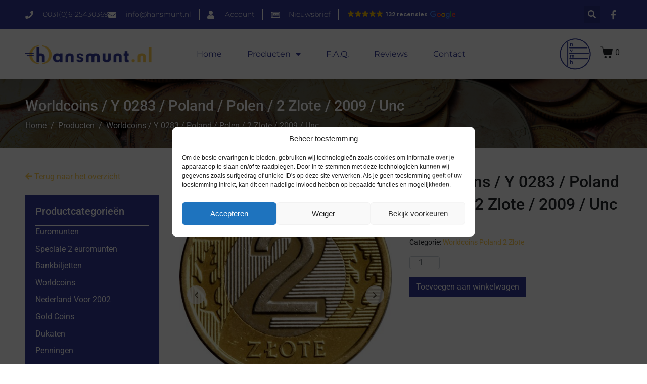

--- FILE ---
content_type: text/html; charset=UTF-8
request_url: https://hansmunt.nl/product/worldcoins-poland-polen-2-zlote-2009-unc-km-283/
body_size: 26544
content:
<!DOCTYPE html><html lang="nl-NL"><head >	<meta charset="UTF-8" />
	<meta name="viewport" content="width=device-width, initial-scale=1" />
	<!-- Statistics script Complianz GDPR/CCPA -->
						<script data-category="functional">
							(function(w,d,s,l,i){w[l]=w[l]||[];w[l].push({'gtm.start':
		new Date().getTime(),event:'gtm.js'});var f=d.getElementsByTagName(s)[0],
	j=d.createElement(s),dl=l!='dataLayer'?'&l='+l:'';j.async=true;j.src=
	'https://www.googletagmanager.com/gtm.js?id='+i+dl;f.parentNode.insertBefore(j,f);
})(window,document,'script','dataLayer','GTM-N7SJ2M9');

const revokeListeners = [];
window.addRevokeListener = (callback) => {
	revokeListeners.push(callback);
};
document.addEventListener("cmplz_revoke", function (e) {
	cmplz_set_cookie('cmplz_consent_mode', 'revoked', false );
	revokeListeners.forEach((callback) => {
		callback();
	});
});

const consentListeners = [];
/**
 * Called from GTM template to set callback to be executed when user consent is provided.
 * @param callback
 */
window.addConsentUpdateListener = (callback) => {
	consentListeners.push(callback);
};
document.addEventListener("cmplz_fire_categories", function (e) {
	var consentedCategories = e.detail.categories;
	const consent = {
		'security_storage': "granted",
		'functionality_storage': "granted",
		'personalization_storage':  cmplz_in_array( 'preferences', consentedCategories ) ? 'granted' : 'denied',
		'analytics_storage':  cmplz_in_array( 'statistics', consentedCategories ) ? 'granted' : 'denied',
		'ad_storage': cmplz_in_array( 'marketing', consentedCategories ) ? 'granted' : 'denied',
		'ad_user_data': cmplz_in_array( 'marketing', consentedCategories ) ? 'granted' : 'denied',
		'ad_personalization': cmplz_in_array( 'marketing', consentedCategories ) ? 'granted' : 'denied',
	};

	//don't use automatic prefixing, as the TM template needs to be sure it's cmplz_.
	let consented = [];
	for (const [key, value] of Object.entries(consent)) {
		if (value === 'granted') {
			consented.push(key);
		}
	}
	cmplz_set_cookie('cmplz_consent_mode', consented.join(','), false );
	consentListeners.forEach((callback) => {
		callback(consent);
	});
});
						</script><meta name='robots' content='index, follow, max-image-preview:large, max-snippet:-1, max-video-preview:-1' />
	<style>img:is([sizes="auto" i], [sizes^="auto," i]) { contain-intrinsic-size: 3000px 1500px }</style>
	
	<!-- This site is optimized with the Yoast SEO plugin v26.2 - https://yoast.com/wordpress/plugins/seo/ -->
	<title>Worldcoins / Y 0283 / Poland / Polen / 2 Zlote / 2009 / Unc - Hansmunt</title>
	<link rel="canonical" href="https://hansmunt.nl/product/worldcoins-poland-polen-2-zlote-2009-unc-km-283/" />
	<meta property="og:locale" content="nl_NL" />
	<meta property="og:type" content="article" />
	<meta property="og:title" content="Worldcoins / Y 0283 / Poland / Polen / 2 Zlote / 2009 / Unc - Hansmunt" />
	<meta property="og:url" content="https://hansmunt.nl/product/worldcoins-poland-polen-2-zlote-2009-unc-km-283/" />
	<meta property="og:site_name" content="Hansmunt" />
	<meta property="article:modified_time" content="2024-10-09T09:26:22+00:00" />
	<meta property="og:image" content="https://hansmunt.nl/wp-content/uploads/2019/12/283-a.jpg" />
	<meta property="og:image:width" content="1001" />
	<meta property="og:image:height" content="1001" />
	<meta property="og:image:type" content="image/jpeg" />
	<meta name="twitter:card" content="summary_large_image" />
	<meta name="twitter:label1" content="Verwachte leestijd" />
	<meta name="twitter:data1" content="1 minuut" />
	<script type="application/ld+json" class="yoast-schema-graph">{"@context":"https://schema.org","@graph":[{"@type":"WebPage","@id":"https://hansmunt.nl/product/worldcoins-poland-polen-2-zlote-2009-unc-km-283/","url":"https://hansmunt.nl/product/worldcoins-poland-polen-2-zlote-2009-unc-km-283/","name":"Worldcoins / Y 0283 / Poland / Polen / 2 Zlote / 2009 / Unc - Hansmunt","isPartOf":{"@id":"https://hansmunt.nl/#website"},"primaryImageOfPage":{"@id":"https://hansmunt.nl/product/worldcoins-poland-polen-2-zlote-2009-unc-km-283/#primaryimage"},"image":{"@id":"https://hansmunt.nl/product/worldcoins-poland-polen-2-zlote-2009-unc-km-283/#primaryimage"},"thumbnailUrl":"https://hansmunt.nl/wp-content/uploads/2019/12/283-a.jpg","datePublished":"2019-12-16T14:59:44+00:00","dateModified":"2024-10-09T09:26:22+00:00","breadcrumb":{"@id":"https://hansmunt.nl/product/worldcoins-poland-polen-2-zlote-2009-unc-km-283/#breadcrumb"},"inLanguage":"nl-NL","potentialAction":[{"@type":"ReadAction","target":["https://hansmunt.nl/product/worldcoins-poland-polen-2-zlote-2009-unc-km-283/"]}]},{"@type":"ImageObject","inLanguage":"nl-NL","@id":"https://hansmunt.nl/product/worldcoins-poland-polen-2-zlote-2009-unc-km-283/#primaryimage","url":"https://hansmunt.nl/wp-content/uploads/2019/12/283-a.jpg","contentUrl":"https://hansmunt.nl/wp-content/uploads/2019/12/283-a.jpg","width":1001,"height":1001},{"@type":"BreadcrumbList","@id":"https://hansmunt.nl/product/worldcoins-poland-polen-2-zlote-2009-unc-km-283/#breadcrumb","itemListElement":[{"@type":"ListItem","position":1,"name":"Home","item":"https://hansmunt.nl/"},{"@type":"ListItem","position":2,"name":"Winkel","item":"https://hansmunt.nl/winkel/"},{"@type":"ListItem","position":3,"name":"Worldcoins","item":"https://hansmunt.nl/product-categorie/worldcoins/"},{"@type":"ListItem","position":4,"name":"Worldcoins Poland","item":"https://hansmunt.nl/product-categorie/worldcoins/worldcoins-poland/"},{"@type":"ListItem","position":5,"name":"Worldcoins Poland 2 Zlote","item":"https://hansmunt.nl/product-categorie/worldcoins/worldcoins-poland/worldcoins-poland-2-zlote/"},{"@type":"ListItem","position":6,"name":"Worldcoins / Y 0283 / Poland / Polen / 2 Zlote / 2009 / Unc"}]},{"@type":"WebSite","@id":"https://hansmunt.nl/#website","url":"https://hansmunt.nl/","name":"Hansmunt","description":"","publisher":{"@id":"https://hansmunt.nl/#organization"},"potentialAction":[{"@type":"SearchAction","target":{"@type":"EntryPoint","urlTemplate":"https://hansmunt.nl/?s={search_term_string}"},"query-input":{"@type":"PropertyValueSpecification","valueRequired":true,"valueName":"search_term_string"}}],"inLanguage":"nl-NL"},{"@type":"Organization","@id":"https://hansmunt.nl/#organization","name":"Hansmunt","url":"https://hansmunt.nl/","logo":{"@type":"ImageObject","inLanguage":"nl-NL","@id":"https://hansmunt.nl/#/schema/logo/image/","url":"https://hansmunt.nl/wp-content/uploads/2019/12/logo.png","contentUrl":"https://hansmunt.nl/wp-content/uploads/2019/12/logo.png","width":529,"height":84,"caption":"Hansmunt"},"image":{"@id":"https://hansmunt.nl/#/schema/logo/image/"}}]}</script>
	<!-- / Yoast SEO plugin. -->


<link rel='dns-prefetch' href='//www.google.com' />
<link rel="alternate" type="application/rss+xml" title="Hansmunt &raquo; Feed" href="https://hansmunt.nl/feed/" />
<link rel="alternate" type="application/rss+xml" title="Hansmunt &raquo; Reactiesfeed" href="https://hansmunt.nl/comments/feed/" />
<link rel='stylesheet' id='mollie-applepaydirect-css' href='https://hansmunt.nl/wp-content/plugins/mollie-payments-for-woocommerce/public/css/mollie-applepaydirect.min.css' type='text/css' media='screen' />
<link rel='stylesheet' id='jet-product-tables-table-css' href='https://hansmunt.nl/wp-content/plugins/jet-product-tables/assets/css/public/table.css' type='text/css' media='all' />
<link rel='stylesheet' id='wp-block-library-css' href='https://hansmunt.nl/wp-includes/css/dist/block-library/style.min.css' type='text/css' media='all' />
<style id='wp-block-library-theme-inline-css' type='text/css'>
.wp-block-audio :where(figcaption){color:#555;font-size:13px;text-align:center}.is-dark-theme .wp-block-audio :where(figcaption){color:#ffffffa6}.wp-block-audio{margin:0 0 1em}.wp-block-code{border:1px solid #ccc;border-radius:4px;font-family:Menlo,Consolas,monaco,monospace;padding:.8em 1em}.wp-block-embed :where(figcaption){color:#555;font-size:13px;text-align:center}.is-dark-theme .wp-block-embed :where(figcaption){color:#ffffffa6}.wp-block-embed{margin:0 0 1em}.blocks-gallery-caption{color:#555;font-size:13px;text-align:center}.is-dark-theme .blocks-gallery-caption{color:#ffffffa6}:root :where(.wp-block-image figcaption){color:#555;font-size:13px;text-align:center}.is-dark-theme :root :where(.wp-block-image figcaption){color:#ffffffa6}.wp-block-image{margin:0 0 1em}.wp-block-pullquote{border-bottom:4px solid;border-top:4px solid;color:currentColor;margin-bottom:1.75em}.wp-block-pullquote cite,.wp-block-pullquote footer,.wp-block-pullquote__citation{color:currentColor;font-size:.8125em;font-style:normal;text-transform:uppercase}.wp-block-quote{border-left:.25em solid;margin:0 0 1.75em;padding-left:1em}.wp-block-quote cite,.wp-block-quote footer{color:currentColor;font-size:.8125em;font-style:normal;position:relative}.wp-block-quote:where(.has-text-align-right){border-left:none;border-right:.25em solid;padding-left:0;padding-right:1em}.wp-block-quote:where(.has-text-align-center){border:none;padding-left:0}.wp-block-quote.is-large,.wp-block-quote.is-style-large,.wp-block-quote:where(.is-style-plain){border:none}.wp-block-search .wp-block-search__label{font-weight:700}.wp-block-search__button{border:1px solid #ccc;padding:.375em .625em}:where(.wp-block-group.has-background){padding:1.25em 2.375em}.wp-block-separator.has-css-opacity{opacity:.4}.wp-block-separator{border:none;border-bottom:2px solid;margin-left:auto;margin-right:auto}.wp-block-separator.has-alpha-channel-opacity{opacity:1}.wp-block-separator:not(.is-style-wide):not(.is-style-dots){width:100px}.wp-block-separator.has-background:not(.is-style-dots){border-bottom:none;height:1px}.wp-block-separator.has-background:not(.is-style-wide):not(.is-style-dots){height:2px}.wp-block-table{margin:0 0 1em}.wp-block-table td,.wp-block-table th{word-break:normal}.wp-block-table :where(figcaption){color:#555;font-size:13px;text-align:center}.is-dark-theme .wp-block-table :where(figcaption){color:#ffffffa6}.wp-block-video :where(figcaption){color:#555;font-size:13px;text-align:center}.is-dark-theme .wp-block-video :where(figcaption){color:#ffffffa6}.wp-block-video{margin:0 0 1em}:root :where(.wp-block-template-part.has-background){margin-bottom:0;margin-top:0;padding:1.25em 2.375em}
</style>
<style id='classic-theme-styles-inline-css' type='text/css'>
/*! This file is auto-generated */
.wp-block-button__link{color:#fff;background-color:#32373c;border-radius:9999px;box-shadow:none;text-decoration:none;padding:calc(.667em + 2px) calc(1.333em + 2px);font-size:1.125em}.wp-block-file__button{background:#32373c;color:#fff;text-decoration:none}
</style>
<link rel='stylesheet' id='jet-engine-frontend-css' href='https://hansmunt.nl/wp-content/plugins/jet-engine/assets/css/frontend.css' type='text/css' media='all' />
<style id='global-styles-inline-css' type='text/css'>
:root{--wp--preset--aspect-ratio--square: 1;--wp--preset--aspect-ratio--4-3: 4/3;--wp--preset--aspect-ratio--3-4: 3/4;--wp--preset--aspect-ratio--3-2: 3/2;--wp--preset--aspect-ratio--2-3: 2/3;--wp--preset--aspect-ratio--16-9: 16/9;--wp--preset--aspect-ratio--9-16: 9/16;--wp--preset--color--black: #000000;--wp--preset--color--cyan-bluish-gray: #abb8c3;--wp--preset--color--white: #ffffff;--wp--preset--color--pale-pink: #f78da7;--wp--preset--color--vivid-red: #cf2e2e;--wp--preset--color--luminous-vivid-orange: #ff6900;--wp--preset--color--luminous-vivid-amber: #fcb900;--wp--preset--color--light-green-cyan: #7bdcb5;--wp--preset--color--vivid-green-cyan: #00d084;--wp--preset--color--pale-cyan-blue: #8ed1fc;--wp--preset--color--vivid-cyan-blue: #0693e3;--wp--preset--color--vivid-purple: #9b51e0;--wp--preset--gradient--vivid-cyan-blue-to-vivid-purple: linear-gradient(135deg,rgba(6,147,227,1) 0%,rgb(155,81,224) 100%);--wp--preset--gradient--light-green-cyan-to-vivid-green-cyan: linear-gradient(135deg,rgb(122,220,180) 0%,rgb(0,208,130) 100%);--wp--preset--gradient--luminous-vivid-amber-to-luminous-vivid-orange: linear-gradient(135deg,rgba(252,185,0,1) 0%,rgba(255,105,0,1) 100%);--wp--preset--gradient--luminous-vivid-orange-to-vivid-red: linear-gradient(135deg,rgba(255,105,0,1) 0%,rgb(207,46,46) 100%);--wp--preset--gradient--very-light-gray-to-cyan-bluish-gray: linear-gradient(135deg,rgb(238,238,238) 0%,rgb(169,184,195) 100%);--wp--preset--gradient--cool-to-warm-spectrum: linear-gradient(135deg,rgb(74,234,220) 0%,rgb(151,120,209) 20%,rgb(207,42,186) 40%,rgb(238,44,130) 60%,rgb(251,105,98) 80%,rgb(254,248,76) 100%);--wp--preset--gradient--blush-light-purple: linear-gradient(135deg,rgb(255,206,236) 0%,rgb(152,150,240) 100%);--wp--preset--gradient--blush-bordeaux: linear-gradient(135deg,rgb(254,205,165) 0%,rgb(254,45,45) 50%,rgb(107,0,62) 100%);--wp--preset--gradient--luminous-dusk: linear-gradient(135deg,rgb(255,203,112) 0%,rgb(199,81,192) 50%,rgb(65,88,208) 100%);--wp--preset--gradient--pale-ocean: linear-gradient(135deg,rgb(255,245,203) 0%,rgb(182,227,212) 50%,rgb(51,167,181) 100%);--wp--preset--gradient--electric-grass: linear-gradient(135deg,rgb(202,248,128) 0%,rgb(113,206,126) 100%);--wp--preset--gradient--midnight: linear-gradient(135deg,rgb(2,3,129) 0%,rgb(40,116,252) 100%);--wp--preset--font-size--small: 13px;--wp--preset--font-size--medium: 20px;--wp--preset--font-size--large: 36px;--wp--preset--font-size--x-large: 42px;--wp--preset--spacing--20: 0.44rem;--wp--preset--spacing--30: 0.67rem;--wp--preset--spacing--40: 1rem;--wp--preset--spacing--50: 1.5rem;--wp--preset--spacing--60: 2.25rem;--wp--preset--spacing--70: 3.38rem;--wp--preset--spacing--80: 5.06rem;--wp--preset--shadow--natural: 6px 6px 9px rgba(0, 0, 0, 0.2);--wp--preset--shadow--deep: 12px 12px 50px rgba(0, 0, 0, 0.4);--wp--preset--shadow--sharp: 6px 6px 0px rgba(0, 0, 0, 0.2);--wp--preset--shadow--outlined: 6px 6px 0px -3px rgba(255, 255, 255, 1), 6px 6px rgba(0, 0, 0, 1);--wp--preset--shadow--crisp: 6px 6px 0px rgba(0, 0, 0, 1);}:where(.is-layout-flex){gap: 0.5em;}:where(.is-layout-grid){gap: 0.5em;}body .is-layout-flex{display: flex;}.is-layout-flex{flex-wrap: wrap;align-items: center;}.is-layout-flex > :is(*, div){margin: 0;}body .is-layout-grid{display: grid;}.is-layout-grid > :is(*, div){margin: 0;}:where(.wp-block-columns.is-layout-flex){gap: 2em;}:where(.wp-block-columns.is-layout-grid){gap: 2em;}:where(.wp-block-post-template.is-layout-flex){gap: 1.25em;}:where(.wp-block-post-template.is-layout-grid){gap: 1.25em;}.has-black-color{color: var(--wp--preset--color--black) !important;}.has-cyan-bluish-gray-color{color: var(--wp--preset--color--cyan-bluish-gray) !important;}.has-white-color{color: var(--wp--preset--color--white) !important;}.has-pale-pink-color{color: var(--wp--preset--color--pale-pink) !important;}.has-vivid-red-color{color: var(--wp--preset--color--vivid-red) !important;}.has-luminous-vivid-orange-color{color: var(--wp--preset--color--luminous-vivid-orange) !important;}.has-luminous-vivid-amber-color{color: var(--wp--preset--color--luminous-vivid-amber) !important;}.has-light-green-cyan-color{color: var(--wp--preset--color--light-green-cyan) !important;}.has-vivid-green-cyan-color{color: var(--wp--preset--color--vivid-green-cyan) !important;}.has-pale-cyan-blue-color{color: var(--wp--preset--color--pale-cyan-blue) !important;}.has-vivid-cyan-blue-color{color: var(--wp--preset--color--vivid-cyan-blue) !important;}.has-vivid-purple-color{color: var(--wp--preset--color--vivid-purple) !important;}.has-black-background-color{background-color: var(--wp--preset--color--black) !important;}.has-cyan-bluish-gray-background-color{background-color: var(--wp--preset--color--cyan-bluish-gray) !important;}.has-white-background-color{background-color: var(--wp--preset--color--white) !important;}.has-pale-pink-background-color{background-color: var(--wp--preset--color--pale-pink) !important;}.has-vivid-red-background-color{background-color: var(--wp--preset--color--vivid-red) !important;}.has-luminous-vivid-orange-background-color{background-color: var(--wp--preset--color--luminous-vivid-orange) !important;}.has-luminous-vivid-amber-background-color{background-color: var(--wp--preset--color--luminous-vivid-amber) !important;}.has-light-green-cyan-background-color{background-color: var(--wp--preset--color--light-green-cyan) !important;}.has-vivid-green-cyan-background-color{background-color: var(--wp--preset--color--vivid-green-cyan) !important;}.has-pale-cyan-blue-background-color{background-color: var(--wp--preset--color--pale-cyan-blue) !important;}.has-vivid-cyan-blue-background-color{background-color: var(--wp--preset--color--vivid-cyan-blue) !important;}.has-vivid-purple-background-color{background-color: var(--wp--preset--color--vivid-purple) !important;}.has-black-border-color{border-color: var(--wp--preset--color--black) !important;}.has-cyan-bluish-gray-border-color{border-color: var(--wp--preset--color--cyan-bluish-gray) !important;}.has-white-border-color{border-color: var(--wp--preset--color--white) !important;}.has-pale-pink-border-color{border-color: var(--wp--preset--color--pale-pink) !important;}.has-vivid-red-border-color{border-color: var(--wp--preset--color--vivid-red) !important;}.has-luminous-vivid-orange-border-color{border-color: var(--wp--preset--color--luminous-vivid-orange) !important;}.has-luminous-vivid-amber-border-color{border-color: var(--wp--preset--color--luminous-vivid-amber) !important;}.has-light-green-cyan-border-color{border-color: var(--wp--preset--color--light-green-cyan) !important;}.has-vivid-green-cyan-border-color{border-color: var(--wp--preset--color--vivid-green-cyan) !important;}.has-pale-cyan-blue-border-color{border-color: var(--wp--preset--color--pale-cyan-blue) !important;}.has-vivid-cyan-blue-border-color{border-color: var(--wp--preset--color--vivid-cyan-blue) !important;}.has-vivid-purple-border-color{border-color: var(--wp--preset--color--vivid-purple) !important;}.has-vivid-cyan-blue-to-vivid-purple-gradient-background{background: var(--wp--preset--gradient--vivid-cyan-blue-to-vivid-purple) !important;}.has-light-green-cyan-to-vivid-green-cyan-gradient-background{background: var(--wp--preset--gradient--light-green-cyan-to-vivid-green-cyan) !important;}.has-luminous-vivid-amber-to-luminous-vivid-orange-gradient-background{background: var(--wp--preset--gradient--luminous-vivid-amber-to-luminous-vivid-orange) !important;}.has-luminous-vivid-orange-to-vivid-red-gradient-background{background: var(--wp--preset--gradient--luminous-vivid-orange-to-vivid-red) !important;}.has-very-light-gray-to-cyan-bluish-gray-gradient-background{background: var(--wp--preset--gradient--very-light-gray-to-cyan-bluish-gray) !important;}.has-cool-to-warm-spectrum-gradient-background{background: var(--wp--preset--gradient--cool-to-warm-spectrum) !important;}.has-blush-light-purple-gradient-background{background: var(--wp--preset--gradient--blush-light-purple) !important;}.has-blush-bordeaux-gradient-background{background: var(--wp--preset--gradient--blush-bordeaux) !important;}.has-luminous-dusk-gradient-background{background: var(--wp--preset--gradient--luminous-dusk) !important;}.has-pale-ocean-gradient-background{background: var(--wp--preset--gradient--pale-ocean) !important;}.has-electric-grass-gradient-background{background: var(--wp--preset--gradient--electric-grass) !important;}.has-midnight-gradient-background{background: var(--wp--preset--gradient--midnight) !important;}.has-small-font-size{font-size: var(--wp--preset--font-size--small) !important;}.has-medium-font-size{font-size: var(--wp--preset--font-size--medium) !important;}.has-large-font-size{font-size: var(--wp--preset--font-size--large) !important;}.has-x-large-font-size{font-size: var(--wp--preset--font-size--x-large) !important;}
:where(.wp-block-post-template.is-layout-flex){gap: 1.25em;}:where(.wp-block-post-template.is-layout-grid){gap: 1.25em;}
:where(.wp-block-columns.is-layout-flex){gap: 2em;}:where(.wp-block-columns.is-layout-grid){gap: 2em;}
:root :where(.wp-block-pullquote){font-size: 1.5em;line-height: 1.6;}
</style>
<link rel='stylesheet' id='woocommerce-layout-css' href='https://hansmunt.nl/wp-content/plugins/woocommerce/assets/css/woocommerce-layout.css' type='text/css' media='all' />
<link rel='stylesheet' id='woocommerce-smallscreen-css' href='https://hansmunt.nl/wp-content/plugins/woocommerce/assets/css/woocommerce-smallscreen.css' type='text/css' media='only screen and (max-width: 768px)' />
<link rel='stylesheet' id='woocommerce-general-css' href='https://hansmunt.nl/wp-content/plugins/woocommerce/assets/css/woocommerce.css' type='text/css' media='all' />
<style id='woocommerce-inline-inline-css' type='text/css'>
.woocommerce form .form-row .required { visibility: visible; }
</style>
<link rel='stylesheet' id='cmplz-general-css' href='https://hansmunt.nl/wp-content/plugins/complianz-gdpr-premium/assets/css/cookieblocker.min.css' type='text/css' media='all' />
<link rel='stylesheet' id='brands-styles-css' href='https://hansmunt.nl/wp-content/plugins/woocommerce/assets/css/brands.css' type='text/css' media='all' />
<link rel='stylesheet' id='jupiterx-popups-animation-css' href='https://hansmunt.nl/wp-content/plugins/jupiterx-core/includes/extensions/raven/assets/lib/animate/animate.min.css' type='text/css' media='all' />
<link rel='stylesheet' id='jupiterx-css' href='https://hansmunt.nl/wp-content/uploads/jupiterx/compiler/jupiterx/style.css' type='text/css' media='all' />
<link rel='stylesheet' id='jet-woo-builder-jupiterx-css' href='https://hansmunt.nl/wp-content/plugins/jet-woo-builder/includes/compatibility/packages/themes/jupiterx/assets/css/style.css' type='text/css' media='all' />
<link rel='stylesheet' id='jupiterx-elements-dynamic-styles-css' href='https://hansmunt.nl/wp-content/uploads/jupiterx/compiler/jupiterx-elements-dynamic-styles/style.css' type='text/css' media='all' />
<link rel='stylesheet' id='elementor-frontend-css' href='https://hansmunt.nl/wp-content/plugins/elementor/assets/css/frontend.min.css' type='text/css' media='all' />
<link rel='stylesheet' id='widget-heading-css' href='https://hansmunt.nl/wp-content/plugins/elementor/assets/css/widget-heading.min.css' type='text/css' media='all' />
<link rel='stylesheet' id='widget-icon-list-css' href='https://hansmunt.nl/wp-content/plugins/elementor/assets/css/widget-icon-list.min.css' type='text/css' media='all' />
<link rel='stylesheet' id='widget-image-css' href='https://hansmunt.nl/wp-content/plugins/elementor/assets/css/widget-image.min.css' type='text/css' media='all' />
<link rel='stylesheet' id='elementor-icons-css' href='https://hansmunt.nl/wp-content/plugins/elementor/assets/lib/eicons/css/elementor-icons.min.css' type='text/css' media='all' />
<link rel='stylesheet' id='font-awesome-css' href='https://hansmunt.nl/wp-content/plugins/elementor/assets/lib/font-awesome/css/font-awesome.min.css' type='text/css' media='all' />
<link rel='stylesheet' id='jupiterx-core-raven-frontend-css' href='https://hansmunt.nl/wp-content/plugins/jupiterx-core/includes/extensions/raven/assets/css/frontend.min.css' type='text/css' media='all' />
<link rel='stylesheet' id='elementor-post-49446-css' href='https://hansmunt.nl/wp-content/uploads/elementor/css/post-49446.css' type='text/css' media='all' />
<link rel='stylesheet' id='flatpickr-css' href='https://hansmunt.nl/wp-content/plugins/elementor/assets/lib/flatpickr/flatpickr.min.css' type='text/css' media='all' />
<link rel='stylesheet' id='elementor-post-112637-css' href='https://hansmunt.nl/wp-content/uploads/elementor/css/post-112637.css' type='text/css' media='all' />
<link rel='stylesheet' id='jet-woo-builder-css' href='https://hansmunt.nl/wp-content/plugins/jet-woo-builder/assets/css/frontend.css' type='text/css' media='all' />
<style id='jet-woo-builder-inline-css' type='text/css'>
@font-face {
				font-family: "WooCommerce";
				font-weight: normal;
				font-style: normal;
				src: url("https://hansmunt.nl/wp-content/plugins/woocommerce/assets/fonts/WooCommerce.eot");
				src: url("https://hansmunt.nl/wp-content/plugins/woocommerce/assets/fonts/WooCommerce.eot?#iefix") format("embedded-opentype"),
					 url("https://hansmunt.nl/wp-content/plugins/woocommerce/assets/fonts/WooCommerce.woff") format("woff"),
					 url("https://hansmunt.nl/wp-content/plugins/woocommerce/assets/fonts/WooCommerce.ttf") format("truetype"),
					 url("https://hansmunt.nl/wp-content/plugins/woocommerce/assets/fonts/WooCommerce.svg#WooCommerce") format("svg");
			}
</style>
<link rel='stylesheet' id='elementor-icons-shared-0-css' href='https://hansmunt.nl/wp-content/plugins/elementor/assets/lib/font-awesome/css/fontawesome.min.css' type='text/css' media='all' />
<link rel='stylesheet' id='elementor-icons-fa-solid-css' href='https://hansmunt.nl/wp-content/plugins/elementor/assets/lib/font-awesome/css/solid.min.css' type='text/css' media='all' />
<link rel='stylesheet' id='swiper-css' href='https://hansmunt.nl/wp-content/plugins/elementor/assets/lib/swiper/v8/css/swiper.min.css' type='text/css' media='all' />
<link rel='stylesheet' id='e-swiper-css' href='https://hansmunt.nl/wp-content/plugins/elementor/assets/css/conditionals/e-swiper.min.css' type='text/css' media='all' />
<link rel='stylesheet' id='jet-woo-builder-frontend-font-css' href='https://hansmunt.nl/wp-content/plugins/jet-woo-builder/assets/css/lib/jetwoobuilder-frontend-font/css/jetwoobuilder-frontend-font.css' type='text/css' media='all' />
<link rel='stylesheet' id='font-awesome-5-all-css' href='https://hansmunt.nl/wp-content/plugins/elementor/assets/lib/font-awesome/css/all.min.css' type='text/css' media='all' />
<link rel='stylesheet' id='font-awesome-4-shim-css' href='https://hansmunt.nl/wp-content/plugins/elementor/assets/lib/font-awesome/css/v4-shims.min.css' type='text/css' media='all' />
<link rel='stylesheet' id='elementor-post-49439-css' href='https://hansmunt.nl/wp-content/uploads/elementor/css/post-49439.css' type='text/css' media='all' />
<link rel='stylesheet' id='cwginstock_frontend_css-css' href='https://hansmunt.nl/wp-content/plugins/back-in-stock-notifier-for-woocommerce/assets/css/frontend.min.css' type='text/css' media='' />
<style id='cwginstock_frontend_css-inline-css' type='text/css'>
.grecaptcha-badge { visibility: hidden !important; }
</style>
<link rel='stylesheet' id='cwginstock_bootstrap-css' href='https://hansmunt.nl/wp-content/plugins/back-in-stock-notifier-for-woocommerce/assets/css/bootstrap.min.css' type='text/css' media='' />
<link rel='stylesheet' id='elementor-gf-local-roboto-css' href='https://hansmunt.nl/wp-content/uploads/elementor/google-fonts/css/roboto.css' type='text/css' media='all' />
<link rel='stylesheet' id='elementor-gf-local-robotoslab-css' href='https://hansmunt.nl/wp-content/uploads/elementor/google-fonts/css/robotoslab.css' type='text/css' media='all' />
<link rel='stylesheet' id='elementor-gf-local-montserrat-css' href='https://hansmunt.nl/wp-content/uploads/elementor/google-fonts/css/montserrat.css' type='text/css' media='all' />
<link rel='stylesheet' id='elementor-icons-fa-regular-css' href='https://hansmunt.nl/wp-content/plugins/elementor/assets/lib/font-awesome/css/regular.min.css' type='text/css' media='all' />
<link rel='stylesheet' id='elementor-icons-fa-brands-css' href='https://hansmunt.nl/wp-content/plugins/elementor/assets/lib/font-awesome/css/brands.min.css' type='text/css' media='all' />
<script type="text/javascript" src="https://hansmunt.nl/wp-includes/js/jquery/jquery.min.js" id="jquery-core-js"></script>
<script type="text/javascript" id="jquery-migrate-js-before">
/* <![CDATA[ */
temp_jm_logconsole = window.console.log; window.console.log=null;
/* ]]> */
</script>
<script type="text/javascript" src="https://hansmunt.nl/wp-includes/js/jquery/jquery-migrate.min.js" id="jquery-migrate-js"></script>
<script type="text/javascript" id="jquery-migrate-js-after">
/* <![CDATA[ */
window.console.log=temp_jm_logconsole;
/* ]]> */
</script>
<script type="text/javascript" src="https://hansmunt.nl/wp-content/plugins/woocommerce/assets/js/jquery-blockui/jquery.blockUI.min.js" id="wc-jquery-blockui-js" data-wp-strategy="defer"></script>
<script type="text/javascript" id="wc-add-to-cart-js-extra">
/* <![CDATA[ */
var wc_add_to_cart_params = {"ajax_url":"\/wp-admin\/admin-ajax.php","wc_ajax_url":"\/?wc-ajax=%%endpoint%%","i18n_view_cart":"Bekijk winkelwagen","cart_url":"https:\/\/hansmunt.nl\/winkelmand\/","is_cart":"","cart_redirect_after_add":"no"};
/* ]]> */
</script>
<script type="text/javascript" src="https://hansmunt.nl/wp-content/plugins/woocommerce/assets/js/frontend/add-to-cart.min.js" id="wc-add-to-cart-js" defer="defer" data-wp-strategy="defer"></script>
<script type="text/javascript" src="https://hansmunt.nl/wp-content/plugins/woocommerce/assets/js/zoom/jquery.zoom.min.js" id="wc-zoom-js" defer="defer" data-wp-strategy="defer"></script>
<script type="text/javascript" src="https://hansmunt.nl/wp-content/plugins/woocommerce/assets/js/flexslider/jquery.flexslider.min.js" id="wc-flexslider-js" defer="defer" data-wp-strategy="defer"></script>
<script type="text/javascript" id="wc-single-product-js-extra">
/* <![CDATA[ */
var wc_single_product_params = {"i18n_required_rating_text":"Geef uw beoordeling","i18n_rating_options":["1 van de 5 sterren","2 van de 5 sterren","3 van de 5 sterren","4 van de 5 sterren","5 van de 5 sterren"],"i18n_product_gallery_trigger_text":"Afbeeldinggalerij in volledig scherm bekijken","review_rating_required":"yes","flexslider":{"rtl":false,"animation":"slide","smoothHeight":true,"directionNav":true,"controlNav":"thumbnails","slideshow":false,"animationSpeed":500,"animationLoop":false,"allowOneSlide":false,"prevText":"<svg fill=\"#333333\" version=\"1.1\" id=\"Layer_1\" xmlns=\"http:\/\/www.w3.org\/2000\/svg\" xmlns:xlink=\"http:\/\/www.w3.org\/1999\/xlink\" x=\"0px\" y=\"0px\" width=\"7.2px\" height=\"12px\" viewBox=\"0 0 7.2 12\" style=\"enable-background:new 0 0 7.2 12;\" xml:space=\"preserve\"><path class=\"st0\" d=\"M2.4,6l4.5-4.3c0.4-0.4,0.4-1,0-1.4c-0.4-0.4-1-0.4-1.4,0l-5.2,5C0.1,5.5,0,5.7,0,6s0.1,0.5,0.3,0.7l5.2,5\tC5.7,11.9,6,12,6.2,12c0.3,0,0.5-0.1,0.7-0.3c0.4-0.4,0.4-1,0-1.4L2.4,6z\"\/><\/svg>","nextText":"<svg fill=\"#333333\" version=\"1.1\" id=\"Layer_1\" xmlns=\"http:\/\/www.w3.org\/2000\/svg\" xmlns:xlink=\"http:\/\/www.w3.org\/1999\/xlink\" x=\"0px\" y=\"0px\" width=\"7.2px\" height=\"12px\" viewBox=\"0 0 7.2 12\" style=\"enable-background:new 0 0 7.2 12;\" xml:space=\"preserve\"><path class=\"st0\" d=\"M4.8,6l-4.5,4.3c-0.4,0.4-0.4,1,0,1.4c0.4,0.4,1,0.4,1.4,0l5.2-5C7.1,6.5,7.2,6.3,7.2,6S7.1,5.5,6.9,5.3l-5.2-5C1.5,0.1,1.2,0,1,0C0.7,0,0.5,0.1,0.3,0.3c-0.4,0.4-0.4,1,0,1.4L4.8,6z\"\/><\/svg>"},"zoom_enabled":"1","zoom_options":[],"photoswipe_enabled":"","photoswipe_options":{"shareEl":false,"closeOnScroll":false,"history":false,"hideAnimationDuration":0,"showAnimationDuration":0},"flexslider_enabled":"1"};
/* ]]> */
</script>
<script type="text/javascript" src="https://hansmunt.nl/wp-content/plugins/woocommerce/assets/js/frontend/single-product.min.js" id="wc-single-product-js" defer="defer" data-wp-strategy="defer"></script>
<script type="text/javascript" src="https://hansmunt.nl/wp-content/plugins/woocommerce/assets/js/js-cookie/js.cookie.min.js" id="wc-js-cookie-js" defer="defer" data-wp-strategy="defer"></script>
<script type="text/javascript" id="woocommerce-js-extra">
/* <![CDATA[ */
var woocommerce_params = {"ajax_url":"\/wp-admin\/admin-ajax.php","wc_ajax_url":"\/?wc-ajax=%%endpoint%%","i18n_password_show":"Wachtwoord weergeven","i18n_password_hide":"Verberg wachtwoord"};
/* ]]> */
</script>
<script type="text/javascript" src="https://hansmunt.nl/wp-content/plugins/woocommerce/assets/js/frontend/woocommerce.min.js" id="woocommerce-js" defer="defer" data-wp-strategy="defer"></script>
<script type="text/javascript" src="https://hansmunt.nl/wp-content/themes/jupiterx/lib/assets/dist/js/utils.min.js" id="jupiterx-utils-js"></script>
<script type="text/javascript" src="https://hansmunt.nl/wp-content/plugins/elementor/assets/lib/font-awesome/js/v4-shims.min.js" id="font-awesome-4-shim-js"></script>
<script type="text/javascript" src="https://www.google.com/recaptcha/api.js?render=6LdWuc0ZAAAAAA6foCiBQDF1xNA0vV_D9z3-kMPq&amp;ver=6.2.0" id="recaptcha-js"></script>
<link rel="https://api.w.org/" href="https://hansmunt.nl/wp-json/" /><link rel="alternate" title="JSON" type="application/json" href="https://hansmunt.nl/wp-json/wp/v2/product/25392" /><link rel="alternate" title="oEmbed (JSON)" type="application/json+oembed" href="https://hansmunt.nl/wp-json/oembed/1.0/embed?url=https%3A%2F%2Fhansmunt.nl%2Fproduct%2Fworldcoins-poland-polen-2-zlote-2009-unc-km-283%2F" />
<link rel="alternate" title="oEmbed (XML)" type="text/xml+oembed" href="https://hansmunt.nl/wp-json/oembed/1.0/embed?url=https%3A%2F%2Fhansmunt.nl%2Fproduct%2Fworldcoins-poland-polen-2-zlote-2009-unc-km-283%2F&#038;format=xml" />

            <style type="text/css">
                #wpadminbar .quicklinks #wp-admin-bar-abus_switch_to_user ul li .ab-item {
                    height: auto;
                }
                #abus_search_text {
                    width: 280px;
                    margin: 0;
                    padding: 0 8px;
                    line-height: 2;
                    min-height: 30px;
                    box-shadow: 0 0 0 transparent;
                    border-radius: 4px;
                    border: 1px solid #7e8993;
                    background-color: #ffffff;
                    color: #32373c;
                    font-size: 14px;
                    box-sizing: border-box;
                    vertical-align: top;
                }
                #abus_search_text:focus {
                    border-color: #007cba;
                    box-shadow: 0 0 0 1px #007cba;
                    outline: 2px solid transparent;
                }
                #abus_search_submit {
                    font-size: 13px;
                    padding: 0 10px;
                    min-height: 30px;
                    border-width: 1px;
                    border-radius: 3px;
                    color: #0071a1;
                    border-color: #0071a1;
                    background-color: #f3f5f6;
                    line-height: 2;
                    box-sizing: border-box;
                    vertical-align: top;
                 }
                 #abus_search_submit:hover {
                    background: #f1f1f1;
                    border-color: #016087;
                    color: #016087;
                 }
            </style>
        <meta name="ti-site-data" content="eyJyIjoiMTo0ITc6MjAhMzA6NjEiLCJvIjoiaHR0cHM6XC9cL2hhbnNtdW50Lm5sXC93cC1hZG1pblwvYWRtaW4tYWpheC5waHA/YWN0aW9uPXRpX29ubGluZV91c2Vyc19nb29nbGUmYW1wO3A9JTJGcHJvZHVjdCUyRndvcmxkY29pbnMtcG9sYW5kLXBvbGVuLTItemxvdGUtMjAwOS11bmMta20tMjgzJTJGJmFtcDtfd3Bub25jZT1kMjdjZmJlZWMzIn0=" /><link rel="prefetch" href="https://hansmunt.nl/product/worldcoins-malaysia-maleisie-10-sen-1967-unc-km-3/" />
		<link rel="prerender" href="https://hansmunt.nl/product/worldcoins-malaysia-maleisie-10-sen-1967-unc-km-3/" /><link rel="prefetch" href="https://hansmunt.nl/product/penning-1976-westervoort-1250-jaar-westervoort/" />
		<link rel="prerender" href="https://hansmunt.nl/product/penning-1976-westervoort-1250-jaar-westervoort/" />			<style>.cmplz-hidden {
					display: none !important;
				}</style>	<noscript><style>.woocommerce-product-gallery{ opacity: 1 !important; }</style></noscript>
	<meta name="generator" content="Elementor 3.32.5; features: additional_custom_breakpoints; settings: css_print_method-external, google_font-enabled, font_display-auto">
<style type="text/css">.recentcomments a{display:inline !important;padding:0 !important;margin:0 !important;}</style>			<style>
				.e-con.e-parent:nth-of-type(n+4):not(.e-lazyloaded):not(.e-no-lazyload),
				.e-con.e-parent:nth-of-type(n+4):not(.e-lazyloaded):not(.e-no-lazyload) * {
					background-image: none !important;
				}
				@media screen and (max-height: 1024px) {
					.e-con.e-parent:nth-of-type(n+3):not(.e-lazyloaded):not(.e-no-lazyload),
					.e-con.e-parent:nth-of-type(n+3):not(.e-lazyloaded):not(.e-no-lazyload) * {
						background-image: none !important;
					}
				}
				@media screen and (max-height: 640px) {
					.e-con.e-parent:nth-of-type(n+2):not(.e-lazyloaded):not(.e-no-lazyload),
					.e-con.e-parent:nth-of-type(n+2):not(.e-lazyloaded):not(.e-no-lazyload) * {
						background-image: none !important;
					}
				}
			</style>
			<link rel="icon" href="https://hansmunt.nl/wp-content/uploads/2020/03/cropped-favicon-2-32x32.png" sizes="32x32" />
<link rel="icon" href="https://hansmunt.nl/wp-content/uploads/2020/03/cropped-favicon-2-192x192.png" sizes="192x192" />
<link rel="apple-touch-icon" href="https://hansmunt.nl/wp-content/uploads/2020/03/cropped-favicon-2-180x180.png" />
<meta name="msapplication-TileImage" content="https://hansmunt.nl/wp-content/uploads/2020/03/cropped-favicon-2-270x270.png" />
		<style type="text/css" id="wp-custom-css">
			.jupiterx-main-header {
	background-blend-mode: overlay;
	background-color:#595959;
}

input[name='update_cart'] {
   display: none !important;
}
 
button[name='update_cart'] {
   display: none !important;
}

body.woocommerce ul.products li.product .button {
	font-size:11px!important;
}

mark.count {
	background-color:transparent;
	font-size:14px;
	font-weight:400;
}

.jupiterx-main-content {
    padding: 45px 0;
}

.container {
	padding-right: 10px;
	padding-left: 10px;
}

.woocommerce-account .woocommerce-MyAccount-content .woocommerce-Address {
	flex: 0 0 100%;
	max-width: 100%;
}

.woocommerce-checkout .woocommerce-shipping-fields,
.woocommerce-account .woocommerce-MyAccount-content .woocommerce-Address.u-column2,
.woocommerce-view-order .woocommerce-column--shipping-address {
	display: none;
}

.woocommerce-tabs.wc-tabs-wrapper {
	display: none !important;
}

/*Sidebar single product*/
.single-product .jupiterx-sidebar ul {
	padding: 0;
	list-style-type: none;
}

.woocommerce div.product {
	display: flex;
	flex-wrap: wrap;
}


.single-product div.product >.row >[class*=col-] {
	padding-right: 20px;
	padding-left: 20px;
}

.single-product div.product >.row {
	margin-right: -20px;
	margin-left: -20px;
	margin-bottom: 40px;
}

.single-product .jupiterx-sidebar #custom_html-2 {
	margin-bottom: 1.5rem;
}
/*Einde*/

.post-type-archive-product #woocommerce_product_search-2.jupiterx-widget .card-title,
#woocommerce_product_search-2 .card-title {
	display: none;
}

.post-type-archive-product #woocommerce_product_search-2.jupiterx-widget .jupiterx-widget-content {
	margin-top: 10px;
}

@media (max-width: 991px) {
	.post-type-archive-product .order-lg-first {
			order: -1;
	}
}

.cwginstock-subscribe-form .panel-primary>.panel-heading {
    background: #333996;
}

span.price-availability {
    font-size: 12px;
	line-height:14px;
	font-weight:400;
		background: #fccc51;
    padding: 6px 12px;
    color: #fff;
    display: inline-block;
}

input.cwgstock_button {
    background: #fccc51 !important;
    font-weight: 700;
    max-width: 130px;
    margin-top: 12px;
	  cursor: pointer;
}

input.cwgstock_button:hover {
    background: #333996 !important;
    color: #fff;
}

/*@media (min-width: 992px) {
	.col-lg-3 {
			flex: 0 0 35%;
			max-width: 35%;
	}
	
	.col-lg-9 {
			flex: 0 0 65%;
			max-width: 65%;
	}
}*/

body[data-elementor-device-mode="desktop"].page-id-34642 .jupiterx-main-content {
    padding: 125px 0;
}

.woocommerce-account .jupiterx-main-content a:not(.button) {
	color: #333996;
}

.woocommerce-account .jupiterx-main-content a:not(.button):hover {
	text-decoration: underline;
}

.woocommerce .woocommerce-MyAccount-navigation ul li.is-active {
    background-color: #333996;
}

/*.woocommerce ul.products li.product a .jupiterx-wc-loop-product-image {
	padding: 25px;
	background-color: #ffffff;
	border-bottom: 1px solid #f5f6f6;
	min-height: 206px;
	height: 206px;
}*/

/*.woocommerce ul.products li.product a .jupiterx-wc-loop-product-image img {
	position: relative;
	top: 50%;
	transform: translateY(-50%);
}*/

@media(min-width: 768px) {
	.woocommerce ul.products li.product .woocommerce-loop-product__title {
		min-height: 126px;
	}
}

.woocommerce ul.products li.product .price {
	padding: 12.5px 0 0;
	margin-bottom: 0 !important;
}

.woocommerce-loop-product__title:hover, .woocommerce-loop-product__title:focus {
	text-decoration: none;
}

.widget_woocommerce_product_categories li.current-cat > .children {
	display: block;
}

.jupiterx-widget {
	font-size: 1rem;
}

.jupiterx-widget .card-title,
#text-3 .widgettitle {
	border-bottom: 2px solid #ffffff;
	padding-bottom: 15px;
	color: #ffffff;
	font-size: 1.25rem;
}

.widget_woocommerce_product_categories .current-cat > a {
    text-decoration: none;
}

.widget_woocommerce_product_categories li a,
.widget_woocommerce_product_categories li .count,
#text-2 li a,
#text-3 li a {
	color: #ffffff;
}

.widget_woocommerce_product_categories li a:hover,
#text-2 li a:hover,
#text-3 li a:hover {
	color: #fccc51;
}

#text-3 .textwidget ul li {
    margin-bottom: .6em;
}

.jupiterx-widget ul li:last-child,
#text-2.jupiterx-widget ul,
#text-3 .textwidget ul,
#text-3 .textwidget ul li:last-child {
	margin-bottom: 0;
}

.jupiterx-widget ul .menu-item:before, .jupiterx-widget ul .cat-parent:before {
	color: #ffffff;
	opacity: 1;
}

.widget_woocommerce_product_categories li .children a:before {
	content: "- "
}

.jupiterx-widget ul .children > li {
    padding-left: 1em;
}

#text-2,
#text-3,
#woocommerce_product_categories-2 {
	background-color: #333996;
	padding: 20px;
}

#woocommerce_product_categories-2 .product-categories {
	margin-bottom: 0;
}

h1.jupiterx-archive-title {
	color: #ffffff;
}

body[data-elementor-device-mode="mobile"].woocommerce ul.products[class*=columns-] li.product, body[data-elementor-device-mode="mobile"].woocommerce-page ul.products[class*=columns-] li.product {
    width: 100%;
    float: none;
    margin: 0 0 20px;
}

.woocommerce .button {
	background-color: #333996 !important;
	border-radius: 0px !important;
	border-color: #333996 !important;
}

.woocommerce .button:hover {
	background-color: #fccc51 !important;
	border-color: #fccc51 !important;
}

.woocommerce #respond input#submit:focus, .woocommerce #respond input#submit.focus, .woocommerce a.button:focus, .woocommerce a.button.focus, .woocommerce button.button:focus, .woocommerce button.button.focus, .woocommerce input.button:focus, .woocommerce input.button.focus, .woocommerce .jupiterx-wc-loadmore:focus, .woocommerce .jupiterx-wc-loadmore.focus {
    -webkit-box-shadow: none;
    box-shadow: none;
}

.woocommerce form .form-row .select2-container--default .select2-selection--single .select2-selection__rendered {
    border-style: none;
}

.woocommerce ul.products li.product .price, .woocommerce-page ul.products li.product .price {
	color: #333996;
	font-family: "Roboto",Sans-serif;
    font-weight: 600;
	font-size: 1.6em;
}

.woocommerce ul.products {
	display: flex;
	flex-wrap: wrap;
}

.woocommerce ul.products li.product {
	display: flex;
	flex-direction: column;
	padding: 15px;
	background-color: #f5f6f6;
}

.woocommerce ul.products li.product-category a,
.woocommerce ul.products .jupiterx-product-container {
	height: 100%;
	padding: 15px;
	background-color: #ffffff;
	color: #202020;
	-webkit-transition: .4s;
	-o-transition: .4s;
	transition: .4s;
}

.woocommerce ul.products li.product a h2 {
	-webkit-transition: .4s;
	-o-transition: .4s;
	transition: .4s;
}

.woocommerce ul.products li.product a:hover,
.woocommerce ul.products li.product a:hover h2 {
	color: #FCCC51;
}

.woocommerce ul.products li.product a img {
	height: 170px;
	width: auto !important;
	margin: 0 auto !important;
	object-fit: contain;
}

.woocommerce ul.products li.product a h2 {
	padding: 20px 0 0 !important;
}

.woocommerce ul.products li.product .jupiterx-out-of-stock {
	display: none;
}












/*** Gravity Forms ***/
.gform_wrapper {
	margin-top: 0 !important;
	margin-bottom: 0 !important;
}

.gform_wrapper form {
	margin-top: -16px !important;
}

/* Breedte velden gelijk houden aan content-breedte van website */
@media (min-width: 641px) {
	.gform_wrapper .gform_body {
		width: calc(100% + 16px) !important;
	}
}
/* */

.gform_wrapper .gform_footer {
	padding: 0 !important;
}

.gform_wrapper li.hidden_label input {
    margin-top: 0 !important;
}

/* Tekstregels, Tekstvakken, Keuzelijsten */
.gform_wrapper input:not([type=radio]):not([type=checkbox]):not([type=submit]):not([type=button]):not([type=image]):not([type=file]),
.gform_wrapper textarea,
.gform_wrapper li.gfield select {
	border: 1px solid #d7d7d9;
	background-color: #ffffff;
	border-radius: 0;
	font-weight: 400;
	color: rgba(0,0,0,0.7);
	min-height: 47px;
	padding: 6px 16px !important;
	line-height: 1.4;
	outline: 0;
}

.gform_wrapper textarea {
	padding: 11px 16px !important;
}

.gform_wrapper li.gfield select {
    padding: 6px 16px 6px 9px !important;
}

.gform_wrapper input:not([type=radio]):not([type=checkbox]):not([type=submit]):not([type=button]):not([type=image]):not([type=file]):focus,
.gform_wrapper textarea:focus,
.gform_wrapper li.gfield select:focus {
    box-shadow: inset 0 0 0 1px rgba(0,0,0,.1);
}
/* */

/* Aankruisvakjes, Keuzerondjes */
.gform_wrapper .ginput_container_checkbox,
.gform_wrapper .ginput_container_radio {
	margin-top: 8px !important;
}

.gform_wrapper input[type="checkbox"],
.gform_wrapper input[type="radio"] {
	opacity: 0;
}

.gform_wrapper .gfield_checkbox label,
.gform_wrapper .gfield_radio label {
	position: relative;
	padding-left: 10px !important;
}

.gform_wrapper .gfield_checkbox label::before,
.gform_wrapper .gfield_radio label::before {
	content: "";
	display: inline-block;
	height: 19px;
	width: 19px;
	position: absolute;
	top: 2px;
	left: -17px;
	border-radius: 0;
	border: 1px solid #818a91;
	background-color: rgba(0,0,0,0.07);
	border-width: 0px 0px 0px 0px;
}

.gform_wrapper .gfield_radio label::before {
	border-radius: 50%;
}

.gform_wrapper .gfield_checkbox label::after {
	content: "";
	display: inline-block;
	height: 7px;
	width: 12px;
	border-left: 2px solid;
	border-bottom: 2px solid;
	transform: rotate(-45deg);
	position: absolute;
	left: -13px;
	top: 6px;
	color: rgba(0,0,0,0.7);
}

.gform_wrapper .gfield_radio label::after {
	content: "";
	display: inline-block;
	height: 8px;
	width: 8px;
	transform: rotate(-45deg);
	position: absolute;
	left: -11px;
	top: 8px;
	border-radius: 50%;
	background-color: rgba(0,0,0,0.7);
}

.gform_wrapper input[type="checkbox"] + label::after,
.gform_wrapper input[type="radio"] + label::after {
	content: none;
}

.gform_wrapper input[type="checkbox"]:checked + label::after,
.gform_wrapper input[type="radio"]:checked + label::after {
	content: "";
}

.gform_wrapper input[type="checkbox"]:checked + label::before,
.gform_wrapper input[type="radio"]:checked + label::before {
	box-shadow: inset 0 0 0 1px rgba(0,0,0,.1);
}

.gform_wrapper .gchoice_select_all,
.gform_wrapper ul.gfield_checkbox li input[type=checkbox]:checked+label,
.gform_wrapper ul.gfield_radio li input[type=radio]:checked+label {
	font-weight: normal !important;
}
/* */

/* Alleen doen als er geen sublabels voor Naam is ingesteld */
.gform_wrapper .field_sublabel_hidden_label .ginput_complex.ginput_container_name input[type=text] {
	margin-bottom: 2px !important;
}
/* */

/* Datum veld */
.gform_wrapper .ginput_container_date .ginput_container_date {
	margin-top: 0 !important;
}
/* */

.gform_wrapper label {
	margin-bottom: 4px;
}

/* Verzend knop */
.gform_wrapper .gform_footer input.button, .gform_wrapper .gform_footer input[type=submit], .gform_wrapper .gform_page_footer input.button, .gform_wrapper .gform_page_footer input[type=submit] {
	border-style: solid;
	border-width: 1px 1px 1px 1px;
	border-color: #fccc51;
	background-color: #fccc51;
	color: #ffffff;
	font-family: "Roboto", Sans-serif;
	font-weight: 600;
	line-height: 1em;
	border-radius: 0;
	min-height: 47px;
	padding: 11px 23px 11px 23px;
	-webkit-transition: all .3s;
	-o-transition: all .3s;
	transition: all .3s;
	outline: 0;
	cursor: pointer;
	margin: 0 !important;
}

.gform_wrapper .gform_footer input.button:hover, .gform_wrapper .gform_footer input[type=submit]:hover, .gform_wrapper .gform_page_footer input.button:hover, .gform_wrapper .gform_page_footer input[type=submit]:hover {
	color: #fccc51;
	background-color: rgba(255, 255, 255, 0);
	border-color: #fccc51;
}
/* */

/** Error velden **/
.gform_wrapper li.gfield.gfield_error,
.gform_wrapper li.gfield.gfield_error.gfield_contains_required.gfield_creditcard_warning {
	background-color: transparent !important;
	border-top: 0 !important;
	border-bottom: 0 !important;
	padding-bottom: 0 !important;
	padding-top: 0 !important;
	width: 100%;
}

.gform_wrapper.gform_validation_error .top_label li.gfield.gfield_error.gf_left_half,
.gform_wrapper.gform_validation_error .top_label li.gfield.gfield_error.gf_right_half {
	max-width: none !important;
	padding-right: 16px !important;
}

.gform_wrapper .top_label li.gfield.gfield_error.gf_left_half {
	margin-right: 0 !important;
}

.gform_wrapper li.gfield.gfield_error.gfield_contains_required label.gfield_label {
	margin-top: 0 !important;
}

.gform_wrapper li.gfield.gfield_error.gfield_contains_required div.ginput_container {
    margin-top: 8px !important;
}

.gform_wrapper li.gfield.gfield_error.gfield_contains_required .ginput_container_date .ginput_container_date {
	margin-top: 0 !important;
}

.gform_wrapper .validation_message {
	padding-top: 4px !important;
}

.gform_wrapper .gfield_error .gfield_label,
.gform_wrapper .gfield_error .gfield_required,
.gform_wrapper .validation_message {
    color: red !important;
}

.gform_wrapper li.gfield_error select,
.gform_wrapper li.gfield_error select:focus {
	-webkit-box-shadow: 0 0 0 1px red inset;
    box-shadow: inset 0 0 0 1px red;
}

.gform_wrapper div.validation_error {
	color: red !important;
	border-top: 0 !important;
	border-color: red !important;
}

.gform_wrapper li.gfield_error input:not([type=radio]):not([type=checkbox]):not([type=submit]):not([type=button]):not([type=image]):not([type=file]),
.gform_wrapper li.gfield_error textarea {
	border-color: red !important;
}

.gform_wrapper li.gfield_error ul.gfield_checkbox,
.gform_wrapper li.gfield_error ul.gfield_radio {
	color: inherit !important;
}
/** **/
/*** Einde ***/		</style>
		</head><body data-rsssl=1 class="wp-singular product-template-default single single-product postid-25392 wp-theme-jupiterx wp-child-theme-jupiterx-child no-js theme-jupiterx woocommerce woocommerce-page woocommerce-no-js jupiterx-product-template-1 elementor-default elementor-kit-49446" itemscope="itemscope" itemtype="http://schema.org/WebPage"><a class="jupiterx-a11y jupiterx-a11y-skip-navigation-link" href="#jupiterx-main">Skip to content</a><div class="jupiterx-site"><header class="jupiterx-header jupiterx-header-custom" data-jupiterx-settings="{&quot;breakpoint&quot;:&quot;767.98&quot;,&quot;template&quot;:&quot;49439&quot;,&quot;behavior&quot;:&quot;&quot;}" role="banner" itemscope="itemscope" itemtype="http://schema.org/WPHeader">		<div data-elementor-type="header" data-elementor-id="49439" class="elementor elementor-49439" data-elementor-post-type="elementor_library">
					<section class="elementor-section elementor-top-section elementor-element elementor-element-4bf7237 elementor-section-full_width elementor-section-height-default elementor-section-height-default" data-id="4bf7237" data-element_type="section" id="header_pop" data-settings="{&quot;sticky&quot;:&quot;top&quot;,&quot;jet_parallax_layout_list&quot;:[{&quot;_id&quot;:&quot;dd1d500&quot;,&quot;jet_parallax_layout_image&quot;:{&quot;url&quot;:&quot;&quot;,&quot;id&quot;:&quot;&quot;,&quot;size&quot;:&quot;&quot;},&quot;jet_parallax_layout_image_tablet&quot;:{&quot;url&quot;:&quot;&quot;,&quot;id&quot;:&quot;&quot;,&quot;size&quot;:&quot;&quot;},&quot;jet_parallax_layout_image_mobile&quot;:{&quot;url&quot;:&quot;&quot;,&quot;id&quot;:&quot;&quot;,&quot;size&quot;:&quot;&quot;},&quot;jet_parallax_layout_speed&quot;:{&quot;unit&quot;:&quot;%&quot;,&quot;size&quot;:50,&quot;sizes&quot;:[]},&quot;jet_parallax_layout_type&quot;:&quot;scroll&quot;,&quot;jet_parallax_layout_direction&quot;:&quot;1&quot;,&quot;jet_parallax_layout_fx_direction&quot;:null,&quot;jet_parallax_layout_z_index&quot;:&quot;&quot;,&quot;jet_parallax_layout_bg_x&quot;:50,&quot;jet_parallax_layout_bg_x_tablet&quot;:&quot;&quot;,&quot;jet_parallax_layout_bg_x_mobile&quot;:&quot;&quot;,&quot;jet_parallax_layout_bg_y&quot;:50,&quot;jet_parallax_layout_bg_y_tablet&quot;:&quot;&quot;,&quot;jet_parallax_layout_bg_y_mobile&quot;:&quot;&quot;,&quot;jet_parallax_layout_bg_size&quot;:&quot;auto&quot;,&quot;jet_parallax_layout_bg_size_tablet&quot;:&quot;&quot;,&quot;jet_parallax_layout_bg_size_mobile&quot;:&quot;&quot;,&quot;jet_parallax_layout_animation_prop&quot;:&quot;transform&quot;,&quot;jet_parallax_layout_on&quot;:[&quot;desktop&quot;,&quot;tablet&quot;]}],&quot;sticky_on&quot;:[&quot;desktop&quot;,&quot;tablet&quot;,&quot;mobile&quot;],&quot;sticky_offset&quot;:0,&quot;sticky_effects_offset&quot;:0,&quot;sticky_anchor_link_offset&quot;:0}">
						<div class="elementor-container elementor-column-gap-default">
					<div class="elementor-column elementor-col-100 elementor-top-column elementor-element elementor-element-59a1a2e9" data-id="59a1a2e9" data-element_type="column">
			<div class="elementor-widget-wrap elementor-element-populated">
						<section class="elementor-section elementor-inner-section elementor-element elementor-element-4e467b36 elementor-reverse-mobile elementor-section-boxed elementor-section-height-default elementor-section-height-default" data-id="4e467b36" data-element_type="section" data-settings="{&quot;background_background&quot;:&quot;classic&quot;,&quot;jet_parallax_layout_list&quot;:[{&quot;_id&quot;:&quot;604285f&quot;,&quot;jet_parallax_layout_image&quot;:{&quot;url&quot;:&quot;&quot;,&quot;id&quot;:&quot;&quot;,&quot;size&quot;:&quot;&quot;},&quot;jet_parallax_layout_image_tablet&quot;:{&quot;url&quot;:&quot;&quot;,&quot;id&quot;:&quot;&quot;,&quot;size&quot;:&quot;&quot;},&quot;jet_parallax_layout_image_mobile&quot;:{&quot;url&quot;:&quot;&quot;,&quot;id&quot;:&quot;&quot;,&quot;size&quot;:&quot;&quot;},&quot;jet_parallax_layout_speed&quot;:{&quot;unit&quot;:&quot;%&quot;,&quot;size&quot;:50,&quot;sizes&quot;:[]},&quot;jet_parallax_layout_type&quot;:&quot;scroll&quot;,&quot;jet_parallax_layout_direction&quot;:&quot;1&quot;,&quot;jet_parallax_layout_fx_direction&quot;:null,&quot;jet_parallax_layout_z_index&quot;:&quot;&quot;,&quot;jet_parallax_layout_bg_x&quot;:50,&quot;jet_parallax_layout_bg_x_tablet&quot;:&quot;&quot;,&quot;jet_parallax_layout_bg_x_mobile&quot;:&quot;&quot;,&quot;jet_parallax_layout_bg_y&quot;:50,&quot;jet_parallax_layout_bg_y_tablet&quot;:&quot;&quot;,&quot;jet_parallax_layout_bg_y_mobile&quot;:&quot;&quot;,&quot;jet_parallax_layout_bg_size&quot;:&quot;auto&quot;,&quot;jet_parallax_layout_bg_size_tablet&quot;:&quot;&quot;,&quot;jet_parallax_layout_bg_size_mobile&quot;:&quot;&quot;,&quot;jet_parallax_layout_animation_prop&quot;:&quot;transform&quot;,&quot;jet_parallax_layout_on&quot;:[&quot;desktop&quot;,&quot;tablet&quot;]}]}">
						<div class="elementor-container elementor-column-gap-default">
					<div class="elementor-column elementor-col-50 elementor-inner-column elementor-element elementor-element-6b63d673 raven-column-flex-horizontal" data-id="6b63d673" data-element_type="column">
			<div class="elementor-widget-wrap elementor-element-populated">
						<div class="elementor-element elementor-element-1f46346b elementor-icon-list--layout-inline elementor-align-left elementor-mobile-align-center elementor-hidden-phone elementor-list-item-link-full_width elementor-widget elementor-widget-icon-list" data-id="1f46346b" data-element_type="widget" data-widget_type="icon-list.default">
				<div class="elementor-widget-container">
							<ul class="elementor-icon-list-items elementor-inline-items">
							<li class="elementor-icon-list-item elementor-inline-item">
											<span class="elementor-icon-list-icon">
							<i aria-hidden="true" class="fas fa-phone"></i>						</span>
										<span class="elementor-icon-list-text">0031(0)6-25430369</span>
									</li>
								<li class="elementor-icon-list-item elementor-inline-item">
											<a href="/contact/">

												<span class="elementor-icon-list-icon">
							<i aria-hidden="true" class="fas fa-envelope"></i>						</span>
										<span class="elementor-icon-list-text">info@hansmunt.nl</span>
											</a>
									</li>
						</ul>
						</div>
				</div>
				<div class="elementor-element elementor-element-5a5d6c78 elementor-icon-list--layout-inline elementor-align-left elementor-mobile-align-center elementor-hidden-phone elementor-list-item-link-full_width elementor-widget elementor-widget-icon-list" data-id="5a5d6c78" data-element_type="widget" data-widget_type="icon-list.default">
				<div class="elementor-widget-container">
							<ul class="elementor-icon-list-items elementor-inline-items">
							<li class="elementor-icon-list-item elementor-inline-item">
											<a href="/mijn-account">

												<span class="elementor-icon-list-icon">
							<i aria-hidden="true" class="fas fa-user"></i>						</span>
										<span class="elementor-icon-list-text">Account</span>
											</a>
									</li>
						</ul>
						</div>
				</div>
				<div class="elementor-element elementor-element-436c3cc elementor-icon-list--layout-inline elementor-align-left elementor-mobile-align-center elementor-hidden-phone elementor-list-item-link-full_width elementor-widget elementor-widget-icon-list" data-id="436c3cc" data-element_type="widget" data-widget_type="icon-list.default">
				<div class="elementor-widget-container">
							<ul class="elementor-icon-list-items elementor-inline-items">
							<li class="elementor-icon-list-item elementor-inline-item">
											<a href="/aanmelden-nieuwsbrief">

												<span class="elementor-icon-list-icon">
							<i aria-hidden="true" class="far fa-newspaper"></i>						</span>
										<span class="elementor-icon-list-text">Nieuwsbrief</span>
											</a>
									</li>
						</ul>
						</div>
				</div>
				<div class="elementor-element elementor-element-cf63e32 elementor-widget__width-auto elementor-widget elementor-widget-shortcode" data-id="cf63e32" data-element_type="widget" data-widget_type="shortcode.default">
				<div class="elementor-widget-container">
							<div class="elementor-shortcode"><div data-src="https://cdn.trustindex.io/loader.js?96d9d7b523bf27706a56dabad92"></div></div>
						</div>
				</div>
				<div class="elementor-element elementor-element-2f96d5a5 elementor-align-left elementor-mobile-align-center elementor-hidden-desktop elementor-hidden-tablet elementor-icon-list--layout-inline elementor-list-item-link-full_width elementor-widget elementor-widget-icon-list" data-id="2f96d5a5" data-element_type="widget" data-widget_type="icon-list.default">
				<div class="elementor-widget-container">
							<ul class="elementor-icon-list-items elementor-inline-items">
							<li class="elementor-icon-list-item elementor-inline-item">
											<a href="/mijn-account">

												<span class="elementor-icon-list-icon">
							<i aria-hidden="true" class="fas fa-user"></i>						</span>
										<span class="elementor-icon-list-text">Account</span>
											</a>
									</li>
								<li class="elementor-icon-list-item elementor-inline-item">
											<a href="/aanmelden-nieuwsbrief">

												<span class="elementor-icon-list-icon">
							<i aria-hidden="true" class="far fa-newspaper"></i>						</span>
										<span class="elementor-icon-list-text">Nieuwsbrief</span>
											</a>
									</li>
						</ul>
						</div>
				</div>
					</div>
		</div>
				<div class="elementor-column elementor-col-50 elementor-inner-column elementor-element elementor-element-31a73e67 raven-column-flex-end elementor-hidden-phone raven-column-flex-horizontal" data-id="31a73e67" data-element_type="column">
			<div class="elementor-widget-wrap elementor-element-populated">
						<div class="elementor-element elementor-element-148b7c0a elementor-widget elementor-widget-raven-search-form" data-id="148b7c0a" data-element_type="widget" data-settings="{&quot;_skin&quot;:&quot;full&quot;}" data-widget_type="raven-search-form.full">
				<div class="elementor-widget-container">
							<form class="raven-search-form raven-search-form-full" method="get" action="https://hansmunt.nl/" role="search">
			<div class="raven-search-form-container">
										<span class="raven-search-form-button raven-search-form-toggle raven-search-form-button-svg" tabindex="-1">
							<i class="fas fa-search"></i>						</span>
									</div>
			<div class="raven-search-form-lightbox">
				<span class="raven-search-form-close" tabindex="-1">&times;</span>
				<label class="elementor-screen-only" for="raven-search-form-input">Search</label>
				<input id="raven-search-form-input" class="raven-search-form-input" type="search" name="s" placeholder="Zoeken..." />
			</div>
					</form>
						</div>
				</div>
				<div class="elementor-element elementor-element-6f6d9232 elementor-icon-list--layout-inline elementor-align-right elementor-mobile-align-left elementor-list-item-link-full_width elementor-widget elementor-widget-icon-list" data-id="6f6d9232" data-element_type="widget" data-widget_type="icon-list.default">
				<div class="elementor-widget-container">
							<ul class="elementor-icon-list-items elementor-inline-items">
							<li class="elementor-icon-list-item elementor-inline-item">
											<a href="https://www.facebook.com/pages/Hansmunt/476219049108906" target="_blank">

												<span class="elementor-icon-list-icon">
							<i aria-hidden="true" class="fab fa-facebook-f"></i>						</span>
										<span class="elementor-icon-list-text"></span>
											</a>
									</li>
						</ul>
						</div>
				</div>
					</div>
		</div>
					</div>
		</section>
				<section class="elementor-section elementor-inner-section elementor-element elementor-element-e75fd30 elementor-hidden-tablet elementor-hidden-phone elementor-section-boxed elementor-section-height-default elementor-section-height-default" data-id="e75fd30" data-element_type="section" data-settings="{&quot;background_background&quot;:&quot;classic&quot;,&quot;jet_parallax_layout_list&quot;:[{&quot;_id&quot;:&quot;b962cea&quot;,&quot;jet_parallax_layout_image&quot;:{&quot;url&quot;:&quot;&quot;,&quot;id&quot;:&quot;&quot;,&quot;size&quot;:&quot;&quot;},&quot;jet_parallax_layout_image_tablet&quot;:{&quot;url&quot;:&quot;&quot;,&quot;id&quot;:&quot;&quot;,&quot;size&quot;:&quot;&quot;},&quot;jet_parallax_layout_image_mobile&quot;:{&quot;url&quot;:&quot;&quot;,&quot;id&quot;:&quot;&quot;,&quot;size&quot;:&quot;&quot;},&quot;jet_parallax_layout_speed&quot;:{&quot;unit&quot;:&quot;%&quot;,&quot;size&quot;:50,&quot;sizes&quot;:[]},&quot;jet_parallax_layout_type&quot;:&quot;scroll&quot;,&quot;jet_parallax_layout_direction&quot;:&quot;1&quot;,&quot;jet_parallax_layout_fx_direction&quot;:null,&quot;jet_parallax_layout_z_index&quot;:&quot;&quot;,&quot;jet_parallax_layout_bg_x&quot;:50,&quot;jet_parallax_layout_bg_x_tablet&quot;:&quot;&quot;,&quot;jet_parallax_layout_bg_x_mobile&quot;:&quot;&quot;,&quot;jet_parallax_layout_bg_y&quot;:50,&quot;jet_parallax_layout_bg_y_tablet&quot;:&quot;&quot;,&quot;jet_parallax_layout_bg_y_mobile&quot;:&quot;&quot;,&quot;jet_parallax_layout_bg_size&quot;:&quot;auto&quot;,&quot;jet_parallax_layout_bg_size_tablet&quot;:&quot;&quot;,&quot;jet_parallax_layout_bg_size_mobile&quot;:&quot;&quot;,&quot;jet_parallax_layout_animation_prop&quot;:&quot;transform&quot;,&quot;jet_parallax_layout_on&quot;:[&quot;desktop&quot;,&quot;tablet&quot;]}]}">
						<div class="elementor-container elementor-column-gap-default">
					<div class="elementor-column elementor-col-33 elementor-inner-column elementor-element elementor-element-f100468" data-id="f100468" data-element_type="column">
			<div class="elementor-widget-wrap elementor-element-populated">
						<div class="elementor-element elementor-element-3620624 elementor-widget elementor-widget-raven-site-logo" data-id="3620624" data-element_type="widget" data-widget_type="raven-site-logo.default">
				<div class="elementor-widget-container">
							<div class="raven-widget-wrapper">
			<div class="raven-site-logo raven-site-logo-customizer">
									<a class="raven-site-logo-link" href="https://hansmunt.nl">
								<picture><img src="https://hansmunt.nl/wp-content/uploads/2019/12/logo.png" alt="Hansmunt" data-no-lazy="1" /></picture>									</a>
							</div>
		</div>
						</div>
				</div>
					</div>
		</div>
				<div class="elementor-column elementor-col-33 elementor-inner-column elementor-element elementor-element-6885795" data-id="6885795" data-element_type="column">
			<div class="elementor-widget-wrap elementor-element-populated">
						<div class="elementor-element elementor-element-68a8cc6 elementor-nav-menu__align-center elementor-nav-menu--stretch elementor-nav-menu__text-align-center elementor-nav-menu--dropdown-tablet elementor-nav-menu--toggle elementor-nav-menu--burger elementor-widget elementor-widget-nav-menu" data-id="68a8cc6" data-element_type="widget" data-settings="{&quot;full_width&quot;:&quot;stretch&quot;,&quot;layout&quot;:&quot;horizontal&quot;,&quot;submenu_icon&quot;:{&quot;value&quot;:&quot;&lt;i class=\&quot;fas fa-caret-down\&quot;&gt;&lt;\/i&gt;&quot;,&quot;library&quot;:&quot;fa-solid&quot;},&quot;toggle&quot;:&quot;burger&quot;}" data-widget_type="nav-menu.default">
				<div class="elementor-widget-container">
								<nav aria-label="Menu" class="elementor-nav-menu--main elementor-nav-menu__container elementor-nav-menu--layout-horizontal e--pointer-underline e--animation-fade">
				<ul id="menu-1-68a8cc6" class="elementor-nav-menu"><li class="home menu-item menu-item-type-custom menu-item-object-custom menu-item-home menu-item-34634"><a href="https://hansmunt.nl/" class="elementor-item">Home</a></li>
<li class="menu-item menu-item-type-custom menu-item-object-custom menu-item-has-children menu-item-127368"><a href="/winkel/" class="elementor-item">Producten</a>
<ul class="sub-menu elementor-nav-menu--dropdown">
	<li class="menu-item menu-item-type-taxonomy menu-item-object-product_cat menu-item-127358"><a href="https://hansmunt.nl/product-categorie/euromunten/" class="elementor-sub-item">Euromunten</a></li>
	<li class="menu-item menu-item-type-taxonomy menu-item-object-product_cat menu-item-127359"><a href="https://hansmunt.nl/product-categorie/euromunten/speciale-2-euro-munten/" class="elementor-sub-item">Speciale 2 Euro Munten</a></li>
	<li class="menu-item menu-item-type-taxonomy menu-item-object-product_cat menu-item-127361"><a href="https://hansmunt.nl/product-categorie/bankbiljetten/" class="elementor-sub-item">Bankbiljetten</a></li>
	<li class="menu-item menu-item-type-taxonomy menu-item-object-product_cat current-product-ancestor menu-item-127362"><a href="https://hansmunt.nl/product-categorie/worldcoins/" class="elementor-sub-item">Worldcoins</a></li>
	<li class="menu-item menu-item-type-taxonomy menu-item-object-product_cat menu-item-127363"><a href="https://hansmunt.nl/product-categorie/nederland-voor-2002/" class="elementor-sub-item">Nederland Voor 2002</a></li>
	<li class="menu-item menu-item-type-taxonomy menu-item-object-product_cat menu-item-127364"><a href="https://hansmunt.nl/product-categorie/gold-coins/" class="elementor-sub-item">Gold Coins</a></li>
	<li class="menu-item menu-item-type-taxonomy menu-item-object-product_cat menu-item-127365"><a href="https://hansmunt.nl/product-categorie/nederland-voor-2002/dukaten-nederland/" class="elementor-sub-item">Dukaten Nederland</a></li>
	<li class="menu-item menu-item-type-taxonomy menu-item-object-product_cat menu-item-127418"><a href="https://hansmunt.nl/product-categorie/penningen/" class="elementor-sub-item">Penningen</a></li>
	<li class="menu-item menu-item-type-taxonomy menu-item-object-product_cat menu-item-127367"><a href="https://hansmunt.nl/product-categorie/accessoires/" class="elementor-sub-item">Accessoires</a></li>
</ul>
</li>
<li class="menu-item menu-item-type-post_type menu-item-object-page menu-item-35273"><a href="https://hansmunt.nl/f-a-q/" class="elementor-item">F.A.Q.</a></li>
<li class="menu-item menu-item-type-post_type menu-item-object-page menu-item-129991"><a href="https://hansmunt.nl/reviews/" class="elementor-item">Reviews</a></li>
<li class="menu-item menu-item-type-post_type menu-item-object-page menu-item-34657"><a href="https://hansmunt.nl/contact/" class="elementor-item">Contact</a></li>
</ul>			</nav>
					<div class="elementor-menu-toggle" role="button" tabindex="0" aria-label="Menu Toggle" aria-expanded="false">
			<i aria-hidden="true" role="presentation" class="elementor-menu-toggle__icon--open eicon-menu-bar"></i><i aria-hidden="true" role="presentation" class="elementor-menu-toggle__icon--close eicon-close"></i>		</div>
					<nav class="elementor-nav-menu--dropdown elementor-nav-menu__container" aria-hidden="true">
				<ul id="menu-2-68a8cc6" class="elementor-nav-menu"><li class="home menu-item menu-item-type-custom menu-item-object-custom menu-item-home menu-item-34634"><a href="https://hansmunt.nl/" class="elementor-item" tabindex="-1">Home</a></li>
<li class="menu-item menu-item-type-custom menu-item-object-custom menu-item-has-children menu-item-127368"><a href="/winkel/" class="elementor-item" tabindex="-1">Producten</a>
<ul class="sub-menu elementor-nav-menu--dropdown">
	<li class="menu-item menu-item-type-taxonomy menu-item-object-product_cat menu-item-127358"><a href="https://hansmunt.nl/product-categorie/euromunten/" class="elementor-sub-item" tabindex="-1">Euromunten</a></li>
	<li class="menu-item menu-item-type-taxonomy menu-item-object-product_cat menu-item-127359"><a href="https://hansmunt.nl/product-categorie/euromunten/speciale-2-euro-munten/" class="elementor-sub-item" tabindex="-1">Speciale 2 Euro Munten</a></li>
	<li class="menu-item menu-item-type-taxonomy menu-item-object-product_cat menu-item-127361"><a href="https://hansmunt.nl/product-categorie/bankbiljetten/" class="elementor-sub-item" tabindex="-1">Bankbiljetten</a></li>
	<li class="menu-item menu-item-type-taxonomy menu-item-object-product_cat current-product-ancestor menu-item-127362"><a href="https://hansmunt.nl/product-categorie/worldcoins/" class="elementor-sub-item" tabindex="-1">Worldcoins</a></li>
	<li class="menu-item menu-item-type-taxonomy menu-item-object-product_cat menu-item-127363"><a href="https://hansmunt.nl/product-categorie/nederland-voor-2002/" class="elementor-sub-item" tabindex="-1">Nederland Voor 2002</a></li>
	<li class="menu-item menu-item-type-taxonomy menu-item-object-product_cat menu-item-127364"><a href="https://hansmunt.nl/product-categorie/gold-coins/" class="elementor-sub-item" tabindex="-1">Gold Coins</a></li>
	<li class="menu-item menu-item-type-taxonomy menu-item-object-product_cat menu-item-127365"><a href="https://hansmunt.nl/product-categorie/nederland-voor-2002/dukaten-nederland/" class="elementor-sub-item" tabindex="-1">Dukaten Nederland</a></li>
	<li class="menu-item menu-item-type-taxonomy menu-item-object-product_cat menu-item-127418"><a href="https://hansmunt.nl/product-categorie/penningen/" class="elementor-sub-item" tabindex="-1">Penningen</a></li>
	<li class="menu-item menu-item-type-taxonomy menu-item-object-product_cat menu-item-127367"><a href="https://hansmunt.nl/product-categorie/accessoires/" class="elementor-sub-item" tabindex="-1">Accessoires</a></li>
</ul>
</li>
<li class="menu-item menu-item-type-post_type menu-item-object-page menu-item-35273"><a href="https://hansmunt.nl/f-a-q/" class="elementor-item" tabindex="-1">F.A.Q.</a></li>
<li class="menu-item menu-item-type-post_type menu-item-object-page menu-item-129991"><a href="https://hansmunt.nl/reviews/" class="elementor-item" tabindex="-1">Reviews</a></li>
<li class="menu-item menu-item-type-post_type menu-item-object-page menu-item-34657"><a href="https://hansmunt.nl/contact/" class="elementor-item" tabindex="-1">Contact</a></li>
</ul>			</nav>
						</div>
				</div>
					</div>
		</div>
				<div class="elementor-column elementor-col-33 elementor-inner-column elementor-element elementor-element-b5ab256" data-id="b5ab256" data-element_type="column">
			<div class="elementor-widget-wrap elementor-element-populated">
						<div class="elementor-element elementor-element-c8688e8 elementor-widget__width-auto elementor-widget elementor-widget-image" data-id="c8688e8" data-element_type="widget" data-widget_type="image.default">
				<div class="elementor-widget-container">
															<img width="500" height="500" src="https://hansmunt.nl/wp-content/uploads/2020/03/Logo-NVMH.png" class="attachment-full size-full wp-image-51321" alt="" srcset="https://hansmunt.nl/wp-content/uploads/2020/03/Logo-NVMH.png 500w, https://hansmunt.nl/wp-content/uploads/2020/03/Logo-NVMH-300x300.png 300w, https://hansmunt.nl/wp-content/uploads/2020/03/Logo-NVMH-150x150.png 150w, https://hansmunt.nl/wp-content/uploads/2020/03/Logo-NVMH-400x400.png 400w, https://hansmunt.nl/wp-content/uploads/2020/03/Logo-NVMH-100x100.png 100w" sizes="(max-width: 500px) 100vw, 500px" />															</div>
				</div>
				<div class="elementor-element elementor-element-0124274 elementor-widget__width-auto raven-shopping-cart-skin-light raven-shopping-cart-remove-thumbnail-yes raven-shopping-cart-remove-view-cart-yes raven-shopping-quick-view-align-right elementor-widget elementor-widget-raven-shopping-cart" data-id="0124274" data-element_type="widget" data-widget_type="raven-shopping-cart.default">
				<div class="elementor-widget-container">
							<div class="raven-shopping-cart-wrap" data-is-product="1" data-is-product-addons-activated="no">
			<a class="raven-shopping-cart" href="https://hansmunt.nl/winkelmand/">
				<span class="raven-shopping-cart-icon jupiterx-icon-shopping-cart-6"></span>
				<span class="raven-shopping-cart-count">0</span>
			</a>
					</div>
						</div>
				</div>
					</div>
		</div>
					</div>
		</section>
				<section class="elementor-section elementor-inner-section elementor-element elementor-element-34f73cc elementor-hidden-desktop elementor-section-boxed elementor-section-height-default elementor-section-height-default" data-id="34f73cc" data-element_type="section" data-settings="{&quot;background_background&quot;:&quot;classic&quot;,&quot;jet_parallax_layout_list&quot;:[{&quot;_id&quot;:&quot;b962cea&quot;,&quot;jet_parallax_layout_image&quot;:{&quot;url&quot;:&quot;&quot;,&quot;id&quot;:&quot;&quot;,&quot;size&quot;:&quot;&quot;},&quot;jet_parallax_layout_image_tablet&quot;:{&quot;url&quot;:&quot;&quot;,&quot;id&quot;:&quot;&quot;,&quot;size&quot;:&quot;&quot;},&quot;jet_parallax_layout_image_mobile&quot;:{&quot;url&quot;:&quot;&quot;,&quot;id&quot;:&quot;&quot;,&quot;size&quot;:&quot;&quot;},&quot;jet_parallax_layout_speed&quot;:{&quot;unit&quot;:&quot;%&quot;,&quot;size&quot;:50,&quot;sizes&quot;:[]},&quot;jet_parallax_layout_type&quot;:&quot;scroll&quot;,&quot;jet_parallax_layout_direction&quot;:&quot;1&quot;,&quot;jet_parallax_layout_fx_direction&quot;:null,&quot;jet_parallax_layout_z_index&quot;:&quot;&quot;,&quot;jet_parallax_layout_bg_x&quot;:50,&quot;jet_parallax_layout_bg_x_tablet&quot;:&quot;&quot;,&quot;jet_parallax_layout_bg_x_mobile&quot;:&quot;&quot;,&quot;jet_parallax_layout_bg_y&quot;:50,&quot;jet_parallax_layout_bg_y_tablet&quot;:&quot;&quot;,&quot;jet_parallax_layout_bg_y_mobile&quot;:&quot;&quot;,&quot;jet_parallax_layout_bg_size&quot;:&quot;auto&quot;,&quot;jet_parallax_layout_bg_size_tablet&quot;:&quot;&quot;,&quot;jet_parallax_layout_bg_size_mobile&quot;:&quot;&quot;,&quot;jet_parallax_layout_animation_prop&quot;:&quot;transform&quot;,&quot;jet_parallax_layout_on&quot;:[&quot;desktop&quot;,&quot;tablet&quot;]}]}">
						<div class="elementor-container elementor-column-gap-default">
					<div class="elementor-column elementor-col-33 elementor-inner-column elementor-element elementor-element-e30d2c3" data-id="e30d2c3" data-element_type="column">
			<div class="elementor-widget-wrap elementor-element-populated">
						<div class="elementor-element elementor-element-9068f08 elementor-widget elementor-widget-raven-site-logo" data-id="9068f08" data-element_type="widget" data-widget_type="raven-site-logo.default">
				<div class="elementor-widget-container">
							<div class="raven-widget-wrapper">
			<div class="raven-site-logo raven-site-logo-customizer">
									<a class="raven-site-logo-link" href="https://hansmunt.nl">
								<picture><img src="https://hansmunt.nl/wp-content/uploads/2019/12/logo.png" alt="Hansmunt" data-no-lazy="1" /></picture>									</a>
							</div>
		</div>
						</div>
				</div>
					</div>
		</div>
				<div class="elementor-column elementor-col-33 elementor-inner-column elementor-element elementor-element-6b76d2a" data-id="6b76d2a" data-element_type="column">
			<div class="elementor-widget-wrap elementor-element-populated">
						<div class="elementor-element elementor-element-1e38c10 elementor-widget__width-auto elementor-widget-mobile__width-auto elementor-widget elementor-widget-image" data-id="1e38c10" data-element_type="widget" data-widget_type="image.default">
				<div class="elementor-widget-container">
															<img width="500" height="500" src="https://hansmunt.nl/wp-content/uploads/2020/03/Logo-NVMH.png" class="attachment-full size-full wp-image-51321" alt="" srcset="https://hansmunt.nl/wp-content/uploads/2020/03/Logo-NVMH.png 500w, https://hansmunt.nl/wp-content/uploads/2020/03/Logo-NVMH-300x300.png 300w, https://hansmunt.nl/wp-content/uploads/2020/03/Logo-NVMH-150x150.png 150w, https://hansmunt.nl/wp-content/uploads/2020/03/Logo-NVMH-400x400.png 400w, https://hansmunt.nl/wp-content/uploads/2020/03/Logo-NVMH-100x100.png 100w" sizes="(max-width: 500px) 100vw, 500px" />															</div>
				</div>
					</div>
		</div>
				<div class="elementor-column elementor-col-33 elementor-inner-column elementor-element elementor-element-c447676" data-id="c447676" data-element_type="column">
			<div class="elementor-widget-wrap elementor-element-populated">
						<div class="elementor-element elementor-element-f77e577 elementor-nav-menu__align-center elementor-nav-menu--stretch elementor-nav-menu__text-align-center elementor-widget-tablet__width-auto elementor-widget-mobile__width-auto elementor-nav-menu--dropdown-tablet elementor-nav-menu--toggle elementor-nav-menu--burger elementor-widget elementor-widget-nav-menu" data-id="f77e577" data-element_type="widget" data-settings="{&quot;full_width&quot;:&quot;stretch&quot;,&quot;layout&quot;:&quot;horizontal&quot;,&quot;submenu_icon&quot;:{&quot;value&quot;:&quot;&lt;i class=\&quot;fas fa-caret-down\&quot;&gt;&lt;\/i&gt;&quot;,&quot;library&quot;:&quot;fa-solid&quot;},&quot;toggle&quot;:&quot;burger&quot;}" data-widget_type="nav-menu.default">
				<div class="elementor-widget-container">
								<nav aria-label="Menu" class="elementor-nav-menu--main elementor-nav-menu__container elementor-nav-menu--layout-horizontal e--pointer-underline e--animation-fade">
				<ul id="menu-1-f77e577" class="elementor-nav-menu"><li class="home menu-item menu-item-type-custom menu-item-object-custom menu-item-home menu-item-34634"><a href="https://hansmunt.nl/" class="elementor-item">Home</a></li>
<li class="menu-item menu-item-type-custom menu-item-object-custom menu-item-has-children menu-item-127368"><a href="/winkel/" class="elementor-item">Producten</a>
<ul class="sub-menu elementor-nav-menu--dropdown">
	<li class="menu-item menu-item-type-taxonomy menu-item-object-product_cat menu-item-127358"><a href="https://hansmunt.nl/product-categorie/euromunten/" class="elementor-sub-item">Euromunten</a></li>
	<li class="menu-item menu-item-type-taxonomy menu-item-object-product_cat menu-item-127359"><a href="https://hansmunt.nl/product-categorie/euromunten/speciale-2-euro-munten/" class="elementor-sub-item">Speciale 2 Euro Munten</a></li>
	<li class="menu-item menu-item-type-taxonomy menu-item-object-product_cat menu-item-127361"><a href="https://hansmunt.nl/product-categorie/bankbiljetten/" class="elementor-sub-item">Bankbiljetten</a></li>
	<li class="menu-item menu-item-type-taxonomy menu-item-object-product_cat current-product-ancestor menu-item-127362"><a href="https://hansmunt.nl/product-categorie/worldcoins/" class="elementor-sub-item">Worldcoins</a></li>
	<li class="menu-item menu-item-type-taxonomy menu-item-object-product_cat menu-item-127363"><a href="https://hansmunt.nl/product-categorie/nederland-voor-2002/" class="elementor-sub-item">Nederland Voor 2002</a></li>
	<li class="menu-item menu-item-type-taxonomy menu-item-object-product_cat menu-item-127364"><a href="https://hansmunt.nl/product-categorie/gold-coins/" class="elementor-sub-item">Gold Coins</a></li>
	<li class="menu-item menu-item-type-taxonomy menu-item-object-product_cat menu-item-127365"><a href="https://hansmunt.nl/product-categorie/nederland-voor-2002/dukaten-nederland/" class="elementor-sub-item">Dukaten Nederland</a></li>
	<li class="menu-item menu-item-type-taxonomy menu-item-object-product_cat menu-item-127418"><a href="https://hansmunt.nl/product-categorie/penningen/" class="elementor-sub-item">Penningen</a></li>
	<li class="menu-item menu-item-type-taxonomy menu-item-object-product_cat menu-item-127367"><a href="https://hansmunt.nl/product-categorie/accessoires/" class="elementor-sub-item">Accessoires</a></li>
</ul>
</li>
<li class="menu-item menu-item-type-post_type menu-item-object-page menu-item-35273"><a href="https://hansmunt.nl/f-a-q/" class="elementor-item">F.A.Q.</a></li>
<li class="menu-item menu-item-type-post_type menu-item-object-page menu-item-129991"><a href="https://hansmunt.nl/reviews/" class="elementor-item">Reviews</a></li>
<li class="menu-item menu-item-type-post_type menu-item-object-page menu-item-34657"><a href="https://hansmunt.nl/contact/" class="elementor-item">Contact</a></li>
</ul>			</nav>
					<div class="elementor-menu-toggle" role="button" tabindex="0" aria-label="Menu Toggle" aria-expanded="false">
			<i aria-hidden="true" role="presentation" class="elementor-menu-toggle__icon--open eicon-menu-bar"></i><i aria-hidden="true" role="presentation" class="elementor-menu-toggle__icon--close eicon-close"></i>		</div>
					<nav class="elementor-nav-menu--dropdown elementor-nav-menu__container" aria-hidden="true">
				<ul id="menu-2-f77e577" class="elementor-nav-menu"><li class="home menu-item menu-item-type-custom menu-item-object-custom menu-item-home menu-item-34634"><a href="https://hansmunt.nl/" class="elementor-item" tabindex="-1">Home</a></li>
<li class="menu-item menu-item-type-custom menu-item-object-custom menu-item-has-children menu-item-127368"><a href="/winkel/" class="elementor-item" tabindex="-1">Producten</a>
<ul class="sub-menu elementor-nav-menu--dropdown">
	<li class="menu-item menu-item-type-taxonomy menu-item-object-product_cat menu-item-127358"><a href="https://hansmunt.nl/product-categorie/euromunten/" class="elementor-sub-item" tabindex="-1">Euromunten</a></li>
	<li class="menu-item menu-item-type-taxonomy menu-item-object-product_cat menu-item-127359"><a href="https://hansmunt.nl/product-categorie/euromunten/speciale-2-euro-munten/" class="elementor-sub-item" tabindex="-1">Speciale 2 Euro Munten</a></li>
	<li class="menu-item menu-item-type-taxonomy menu-item-object-product_cat menu-item-127361"><a href="https://hansmunt.nl/product-categorie/bankbiljetten/" class="elementor-sub-item" tabindex="-1">Bankbiljetten</a></li>
	<li class="menu-item menu-item-type-taxonomy menu-item-object-product_cat current-product-ancestor menu-item-127362"><a href="https://hansmunt.nl/product-categorie/worldcoins/" class="elementor-sub-item" tabindex="-1">Worldcoins</a></li>
	<li class="menu-item menu-item-type-taxonomy menu-item-object-product_cat menu-item-127363"><a href="https://hansmunt.nl/product-categorie/nederland-voor-2002/" class="elementor-sub-item" tabindex="-1">Nederland Voor 2002</a></li>
	<li class="menu-item menu-item-type-taxonomy menu-item-object-product_cat menu-item-127364"><a href="https://hansmunt.nl/product-categorie/gold-coins/" class="elementor-sub-item" tabindex="-1">Gold Coins</a></li>
	<li class="menu-item menu-item-type-taxonomy menu-item-object-product_cat menu-item-127365"><a href="https://hansmunt.nl/product-categorie/nederland-voor-2002/dukaten-nederland/" class="elementor-sub-item" tabindex="-1">Dukaten Nederland</a></li>
	<li class="menu-item menu-item-type-taxonomy menu-item-object-product_cat menu-item-127418"><a href="https://hansmunt.nl/product-categorie/penningen/" class="elementor-sub-item" tabindex="-1">Penningen</a></li>
	<li class="menu-item menu-item-type-taxonomy menu-item-object-product_cat menu-item-127367"><a href="https://hansmunt.nl/product-categorie/accessoires/" class="elementor-sub-item" tabindex="-1">Accessoires</a></li>
</ul>
</li>
<li class="menu-item menu-item-type-post_type menu-item-object-page menu-item-35273"><a href="https://hansmunt.nl/f-a-q/" class="elementor-item" tabindex="-1">F.A.Q.</a></li>
<li class="menu-item menu-item-type-post_type menu-item-object-page menu-item-129991"><a href="https://hansmunt.nl/reviews/" class="elementor-item" tabindex="-1">Reviews</a></li>
<li class="menu-item menu-item-type-post_type menu-item-object-page menu-item-34657"><a href="https://hansmunt.nl/contact/" class="elementor-item" tabindex="-1">Contact</a></li>
</ul>			</nav>
						</div>
				</div>
				<div class="elementor-element elementor-element-7d1e32f elementor-widget__width-auto elementor-widget-tablet__width-auto elementor-widget-mobile__width-auto raven-shopping-cart-skin-light raven-shopping-cart-remove-thumbnail-yes raven-shopping-cart-remove-view-cart-yes raven-shopping-quick-view-align-right elementor-widget elementor-widget-raven-shopping-cart" data-id="7d1e32f" data-element_type="widget" data-widget_type="raven-shopping-cart.default">
				<div class="elementor-widget-container">
							<div class="raven-shopping-cart-wrap" data-is-product="1" data-is-product-addons-activated="no">
			<a class="raven-shopping-cart" href="https://hansmunt.nl/winkelmand/">
				<span class="raven-shopping-cart-icon jupiterx-icon-shopping-cart-6"></span>
				<span class="raven-shopping-cart-count">0</span>
			</a>
					</div>
						</div>
				</div>
					</div>
		</div>
					</div>
		</section>
					</div>
		</div>
					</div>
		</section>
				</div>
		</header><main id="jupiterx-main" class="jupiterx-main"><div class="jupiterx-main-header"><div class="container"><h1 class="jupiterx-main-header-post-title" itemprop="headline">Worldcoins / Y 0283 / Poland / Polen / 2 Zlote / 2009 / Unc</h1><ol class="breadcrumb" itemscope="itemscope" itemtype="http://schema.org/BreadcrumbList"><li class="breadcrumb-item" itemprop="itemListElement" itemtype="http://schema.org/ListItem" itemscope="itemscope"><a href="https://hansmunt.nl" itemprop="item"><span itemprop="name">Home</span></a><meta itemprop="position" content="1"/></li><li class="breadcrumb-item" itemprop="itemListElement" itemtype="http://schema.org/ListItem" itemscope="itemscope"><a href="https://hansmunt.nl/winkel/" itemprop="item"><span itemprop="name">Producten</span></a><meta itemprop="position" content="2"/></li><li class="breadcrumb-item active" aria-current="page" itemprop="itemListElement" itemtype="http://schema.org/ListItem" itemscope="itemscope"><span itemprop="name">Worldcoins / Y 0283 / Poland / Polen / 2 Zlote / 2009 / Unc</span><meta itemprop="position" content="3"/></li></ol></div></div><div class="jupiterx-main-content"><div class="container"><div class="row"><div id="jupiterx-primary" class="jupiterx-primary col-lg-12">
	<div id="primary" class="content-area"><main id="main" class="site-main" role="main">
					
			<div class="woocommerce-notices-wrapper"></div><div id="product-25392" class="product type-product post-25392 status-publish first instock product_cat-worldcoins-poland-2-zlote has-post-thumbnail taxable shipping-taxable purchasable product-type-simple">
	<div class="row">
		<div class="col-lg-9">
			<div class="woocommerce-product-gallery woocommerce-product-gallery--with-images woocommerce-product-gallery--columns-4 images jupiterx-product-gallery-horizontal" data-columns="4" style="opacity: 0; transition: opacity .25s ease-in-out;">
	<div class="woocommerce-product-gallery__wrapper">
		<div data-thumb="https://hansmunt.nl/wp-content/uploads/2019/12/283-a-100x100.jpg" data-thumb-alt="Worldcoins / Y 0283 / Poland / Polen / 2 Zlote / 2009 / Unc" data-thumb-srcset="https://hansmunt.nl/wp-content/uploads/2019/12/283-a-100x100.jpg 100w, https://hansmunt.nl/wp-content/uploads/2019/12/283-a-300x300.jpg 300w, https://hansmunt.nl/wp-content/uploads/2019/12/283-a-150x150.jpg 150w, https://hansmunt.nl/wp-content/uploads/2019/12/283-a-768x768.jpg 768w, https://hansmunt.nl/wp-content/uploads/2019/12/283-a-500x500.jpg 500w, https://hansmunt.nl/wp-content/uploads/2019/12/283-a-400x400.jpg 400w, https://hansmunt.nl/wp-content/uploads/2019/12/283-a.jpg 1001w"  data-thumb-sizes="(max-width: 100px) 100vw, 100px" class="woocommerce-product-gallery__image"><a href="https://hansmunt.nl/wp-content/uploads/2019/12/283-a.jpg"><img width="500" height="500" src="https://hansmunt.nl/wp-content/uploads/2019/12/283-a-500x500.jpg" class="wp-post-image" alt="Worldcoins / Y 0283 / Poland / Polen / 2 Zlote / 2009 / Unc" data-caption="" data-src="https://hansmunt.nl/wp-content/uploads/2019/12/283-a.jpg" data-large_image="https://hansmunt.nl/wp-content/uploads/2019/12/283-a.jpg" data-large_image_width="1001" data-large_image_height="1001" decoding="async" srcset="https://hansmunt.nl/wp-content/uploads/2019/12/283-a-500x500.jpg 500w, https://hansmunt.nl/wp-content/uploads/2019/12/283-a-300x300.jpg 300w, https://hansmunt.nl/wp-content/uploads/2019/12/283-a-150x150.jpg 150w, https://hansmunt.nl/wp-content/uploads/2019/12/283-a-768x768.jpg 768w, https://hansmunt.nl/wp-content/uploads/2019/12/283-a-400x400.jpg 400w, https://hansmunt.nl/wp-content/uploads/2019/12/283-a-100x100.jpg 100w, https://hansmunt.nl/wp-content/uploads/2019/12/283-a.jpg 1001w" sizes="(max-width: 500px) 100vw, 500px" /></a></div><div data-thumb="https://hansmunt.nl/wp-content/uploads/2019/12/283-b-100x100.jpg" data-thumb-alt="Worldcoins / Y 0283 / Poland / Polen / 2 Zlote / 2009 / Unc - Afbeelding 2" data-thumb-srcset="https://hansmunt.nl/wp-content/uploads/2019/12/283-b-100x100.jpg 100w, https://hansmunt.nl/wp-content/uploads/2019/12/283-b-300x300.jpg 300w, https://hansmunt.nl/wp-content/uploads/2019/12/283-b-150x150.jpg 150w, https://hansmunt.nl/wp-content/uploads/2019/12/283-b-768x768.jpg 768w, https://hansmunt.nl/wp-content/uploads/2019/12/283-b-500x500.jpg 500w, https://hansmunt.nl/wp-content/uploads/2019/12/283-b-400x400.jpg 400w, https://hansmunt.nl/wp-content/uploads/2019/12/283-b.jpg 1001w"  data-thumb-sizes="(max-width: 100px) 100vw, 100px" class="woocommerce-product-gallery__image"><a href="https://hansmunt.nl/wp-content/uploads/2019/12/283-b.jpg"><img width="500" height="500" src="https://hansmunt.nl/wp-content/uploads/2019/12/283-b-500x500.jpg" class="" alt="Worldcoins / Y 0283 / Poland / Polen / 2 Zlote / 2009 / Unc - Afbeelding 2" data-caption="" data-src="https://hansmunt.nl/wp-content/uploads/2019/12/283-b.jpg" data-large_image="https://hansmunt.nl/wp-content/uploads/2019/12/283-b.jpg" data-large_image_width="1001" data-large_image_height="1001" decoding="async" srcset="https://hansmunt.nl/wp-content/uploads/2019/12/283-b-500x500.jpg 500w, https://hansmunt.nl/wp-content/uploads/2019/12/283-b-300x300.jpg 300w, https://hansmunt.nl/wp-content/uploads/2019/12/283-b-150x150.jpg 150w, https://hansmunt.nl/wp-content/uploads/2019/12/283-b-768x768.jpg 768w, https://hansmunt.nl/wp-content/uploads/2019/12/283-b-400x400.jpg 400w, https://hansmunt.nl/wp-content/uploads/2019/12/283-b-100x100.jpg 100w, https://hansmunt.nl/wp-content/uploads/2019/12/283-b.jpg 1001w" sizes="(max-width: 500px) 100vw, 500px" /></a></div>	</div>
</div>
			<div class="summary entry-summary">
						<div class="jupiterx-product-badges">
					</div>
	<h1 class="product_title entry-title">Worldcoins / Y 0283 / Poland / Polen / 2 Zlote / 2009 / Unc</h1><p class="price"><span class="woocommerce-Price-amount amount"><bdi><span class="woocommerce-Price-currencySymbol">&euro;</span>2,95</bdi></span></p>
<div class="product_meta">

	
	
	<span class="posted_in"><span class="jupiterx-product-category-title">Categorie:</span><span class="product-categories"> <a href="https://hansmunt.nl/product-categorie/worldcoins/worldcoins-poland/worldcoins-poland-2-zlote/" rel="tag">Worldcoins Poland 2 Zlote</a></span></span>
	
	
</div>

	
	<form class="cart" action="https://hansmunt.nl/product/worldcoins-poland-polen-2-zlote-2009-unc-km-283/" method="post" enctype='multipart/form-data'>
		
		<div class="quantity">
		<label class="screen-reader-text" for="quantity_69709ffd90784">Worldcoins / Y 0283 / Poland / Polen / 2 Zlote / 2009 / Unc hoeveelheid</label>
	<input
		type="hidden"
				id="quantity_69709ffd90784"
		class="input-text qty text"
		name="quantity"
		value="1"
		aria-label="Productaantal"
				min="1"
					max="1"
							step="1"
			placeholder=""
			inputmode="numeric"
			autocomplete="off"
			/>
	</div>
<button type="submit" name="add-to-cart" value=25392 class="single_add_to_cart_button button alt">Toevoegen aan winkelwagen</button>
			</form>

	
			</div>
		</div>
		<aside class="jupiterx-sidebar jupiterx-secondary col-lg-3 order-lg-first">
			<ul><li id="custom_html-2" class="widget_text widget widget_custom_html"><div class="textwidget custom-html-widget"><a href="javascript: history.go(-1)"><i class="fas fa-arrow-left"></i> Terug naar het overzicht</a></div></li>
<li id="text-3" class="widget widget_text"><h2 class="widgettitle">Productcategorieën</h2>
			<div class="textwidget"><ul>
<li><a href="/product-categorie/euromunten/">Euromunten</a></li>
<li><a href="/product-categorie/euromunten/speciale-2-euro-munten/">Speciale 2 euromunten</a></li>
<li><a href="/product-categorie/bankbiljetten/">Bankbiljetten</a></li>
<li><a href="/product-categorie/worldcoins/">Worldcoins</a></li>
<li><a href="/product-categorie/nederland-voor-2002/">Nederland Voor 2002</a></li>
<li><a href="/product-categorie/gold-coins/">Gold Coins</a></li>
<li><a href="/product-categorie/nederland-voor-2002/dukaten-nederland/">Dukaten</a></li>
<li><a href="/product-categorie/penningen/">Penningen</a></li>
<li><a href="/product-categorie/accessoires/">Accessoires</a></li>
</ul>
</div>
		</li>
</ul>
		</aside>
	</div>
	
	<section class="related products">

					<h2>Gerelateerde producten</h2>
				<ul class="products columns-3">

			
					<li class="product type-product post-26897 status-publish first outofstock product_cat-worldcoins-poland-2-zlote has-post-thumbnail taxable shipping-taxable purchasable product-type-simple">
	<div class="jupiterx-product-container " data-product-id="26897"><a href="https://hansmunt.nl/product/worldcoins-poland-polen-2-zlote-1998-unc-km-352/" class="woocommerce-LoopProduct-link woocommerce-loop-product__link"><div class="jupiterx-wc-loop-product-image"><img width="400" height="400" src="https://hansmunt.nl/wp-content/uploads/2019/12/352-a-400x400.jpg" class="attachment-woocommerce_thumbnail size-woocommerce_thumbnail" alt="Worldcoins / Y 0352 / Poland / Polen / 2 Zlote / 1998 / Unc" /></div><h2 class="woocommerce-loop-product__title">Worldcoins / Y 0352 / Poland / Polen / 2 Zlote / 1998 / Unc</h2>
	<span class="price"><span class="price-availability">Melding bij beschikbaarheid</span></span>
</a></div></li>

			
					<li class="product type-product post-26906 status-publish outofstock product_cat-worldcoins-poland-2-zlote has-post-thumbnail taxable shipping-taxable purchasable product-type-simple">
	<div class="jupiterx-product-container " data-product-id="26906"><a href="https://hansmunt.nl/product/worldcoins-poland-polen-2-zlote-2000-unc-km-377/" class="woocommerce-LoopProduct-link woocommerce-loop-product__link"><div class="jupiterx-wc-loop-product-image"><img width="400" height="400" src="https://hansmunt.nl/wp-content/uploads/2019/12/377-a-400x400.jpg" class="attachment-woocommerce_thumbnail size-woocommerce_thumbnail" alt="Worldcoins / Y 0377 / Poland / Polen / 2 Zlote / 2000 / Unc" /></div><h2 class="woocommerce-loop-product__title">Worldcoins / Y 0377 / Poland / Polen / 2 Zlote / 2000 / Unc</h2>
	<span class="price"><span class="price-availability">Melding bij beschikbaarheid</span></span>
</a></div></li>

			
					<li class="product type-product post-7034 status-publish last instock product_cat-worldcoins-poland-2-zlote has-post-thumbnail taxable shipping-taxable purchasable product-type-simple">
	<div class="jupiterx-product-container " data-product-id="7034"><a href="https://hansmunt.nl/product/worldcoins-polen-2007-2-zloty-unc-gorzow-wielko-stadsserie-km-623/" class="woocommerce-LoopProduct-link woocommerce-loop-product__link"><div class="jupiterx-wc-loop-product-image"><img width="400" height="402" src="https://hansmunt.nl/wp-content/uploads/2019/12/623-a-400x402.jpg" class="attachment-woocommerce_thumbnail size-woocommerce_thumbnail" alt="Worldcoins / Y 0623 / Poland / Polen / 2007 / 2 Zloty / Unc / Gorzow Wielko - Stadsserie" /></div><h2 class="woocommerce-loop-product__title">Worldcoins / Y 0623 / Poland / Polen / 2007 / 2 Zloty / Unc / Gorzow Wielko &#8211; Stadsserie</h2>
	<span class="price"><span class="woocommerce-Price-amount amount"><bdi><span class="woocommerce-Price-currencySymbol">&euro;</span>2,95</bdi></span></span>
</a></div></li>

			
		</ul>

	</section>
	</div>


		
	</main></div>
	
</div></div></div></div></main><footer class="jupiterx-footer" role="contentinfo" itemscope="itemscope" itemtype="http://schema.org/WPFooter">		<div data-elementor-type="footer" data-elementor-id="112637" class="elementor elementor-112637 elementor-location-footer" data-elementor-post-type="elementor_library">
					<section class="elementor-section elementor-top-section elementor-element elementor-element-b7880ab elementor-section-boxed elementor-section-height-default elementor-section-height-default" data-id="b7880ab" data-element_type="section" data-settings="{&quot;jet_parallax_layout_list&quot;:[],&quot;background_background&quot;:&quot;classic&quot;}">
						<div class="elementor-container elementor-column-gap-default">
					<div class="elementor-column elementor-col-100 elementor-top-column elementor-element elementor-element-11556a5" data-id="11556a5" data-element_type="column">
			<div class="elementor-widget-wrap elementor-element-populated">
						<div class="elementor-element elementor-element-aa3290a elementor-widget elementor-widget-heading" data-id="aa3290a" data-element_type="widget" data-widget_type="heading.default">
				<div class="elementor-widget-container">
					<h3 class="elementor-heading-title elementor-size-default">Schrijf je in voor de nieuwsbrief</h3>				</div>
				</div>
				<div class="elementor-element elementor-element-f3ab550 elementor-widget__width-initial elementor-widget elementor-widget-html" data-id="f3ab550" data-element_type="widget" data-widget_type="html.default">
				<div class="elementor-widget-container">
					<form method="post" action="https://ymlp.com/subscribe.php?id=gwjmubqgmgj" target="_blank">
<table border="0" align="center" cellspacing="0" cellpadding="5">
<tr><td valign="top"><font size="2" face="verdana,geneva">E-mail adres:</font></td><td valign="top"><input type="text" name="YMP0" size="20" /></td><td colspan="2"><input type="submit" value="Verzenden"  /></td></tr>
</table>
</form>
				</div>
				</div>
					</div>
		</div>
					</div>
		</section>
				<section class="elementor-section elementor-top-section elementor-element elementor-element-7dd5c2d elementor-section-boxed elementor-section-height-default elementor-section-height-default" data-id="7dd5c2d" data-element_type="section" data-settings="{&quot;jet_parallax_layout_list&quot;:[],&quot;background_background&quot;:&quot;classic&quot;}">
						<div class="elementor-container elementor-column-gap-default">
					<div class="elementor-column elementor-col-33 elementor-top-column elementor-element elementor-element-56e0674" data-id="56e0674" data-element_type="column">
			<div class="elementor-widget-wrap elementor-element-populated">
						<div class="elementor-element elementor-element-d377265 elementor-widget elementor-widget-heading" data-id="d377265" data-element_type="widget" data-widget_type="heading.default">
				<div class="elementor-widget-container">
					<h3 class="elementor-heading-title elementor-size-default">Over Hansmunt</h3>				</div>
				</div>
				<div class="elementor-element elementor-element-329dd4c elementor-icon-list--layout-traditional elementor-list-item-link-full_width elementor-widget elementor-widget-icon-list" data-id="329dd4c" data-element_type="widget" data-widget_type="icon-list.default">
				<div class="elementor-widget-container">
							<ul class="elementor-icon-list-items">
							<li class="elementor-icon-list-item">
											<span class="elementor-icon-list-icon">
							<i aria-hidden="true" class="far fa-bookmark"></i>						</span>
										<span class="elementor-icon-list-text">Sinds 2001</span>
									</li>
								<li class="elementor-icon-list-item">
											<span class="elementor-icon-list-icon">
							<i aria-hidden="true" class="fas fa-shopping-cart"></i>						</span>
										<span class="elementor-icon-list-text">Meer dan 30.000 artikelen</span>
									</li>
								<li class="elementor-icon-list-item">
											<span class="elementor-icon-list-icon">
							<i aria-hidden="true" class="fas fa-boxes"></i>						</span>
										<span class="elementor-icon-list-text">Dagelijkse verzending</span>
									</li>
								<li class="elementor-icon-list-item">
											<span class="elementor-icon-list-icon">
							<i aria-hidden="true" class="far fa-closed-captioning"></i>						</span>
										<span class="elementor-icon-list-text">Lid van de NVMH</span>
									</li>
								<li class="elementor-icon-list-item">
											<span class="elementor-icon-list-icon">
							<i aria-hidden="true" class="fab fa-ideal"></i>						</span>
										<span class="elementor-icon-list-text">Diverse betaalmogelijkheden</span>
									</li>
								<li class="elementor-icon-list-item">
											<span class="elementor-icon-list-icon">
							<i aria-hidden="true" class="fas fa-mountain"></i>						</span>
										<span class="elementor-icon-list-text">Gratis verzending boven de € 200</span>
									</li>
								<li class="elementor-icon-list-item">
											<span class="elementor-icon-list-icon">
							<i aria-hidden="true" class="fas fa-camera"></i>						</span>
										<span class="elementor-icon-list-text">Alle foto’s op de website zijn foto’s van soortgelijke producten</span>
									</li>
						</ul>
						</div>
				</div>
					</div>
		</div>
				<div class="elementor-column elementor-col-33 elementor-top-column elementor-element elementor-element-da3b033" data-id="da3b033" data-element_type="column">
			<div class="elementor-widget-wrap elementor-element-populated">
						<div class="elementor-element elementor-element-e5db430 elementor-widget elementor-widget-heading" data-id="e5db430" data-element_type="widget" data-widget_type="heading.default">
				<div class="elementor-widget-container">
					<h3 class="elementor-heading-title elementor-size-default">Ons aanbod</h3>				</div>
				</div>
				<div class="elementor-element elementor-element-44faed6 elementor-icon-list--layout-traditional elementor-list-item-link-full_width elementor-widget elementor-widget-icon-list" data-id="44faed6" data-element_type="widget" data-widget_type="icon-list.default">
				<div class="elementor-widget-container">
							<ul class="elementor-icon-list-items">
							<li class="elementor-icon-list-item">
											<a href="https://hansmunt.nl/product-categorie/euromunten/">

											<span class="elementor-icon-list-text">Euromunten</span>
											</a>
									</li>
								<li class="elementor-icon-list-item">
											<a href="https://hansmunt.nl/product-categorie/euromunten/speciale-2-euro-munten/">

											<span class="elementor-icon-list-text">Speciale 2 Euro Munten</span>
											</a>
									</li>
								<li class="elementor-icon-list-item">
											<a href="https://hansmunt.nl/product-categorie/bankbiljetten/">

											<span class="elementor-icon-list-text">Bankbiljetten</span>
											</a>
									</li>
								<li class="elementor-icon-list-item">
											<a href="https://hansmunt.nl/product-categorie/worldcoins/">

											<span class="elementor-icon-list-text">Worldcoins</span>
											</a>
									</li>
								<li class="elementor-icon-list-item">
											<a href="https://hansmunt.nl/product-categorie/nederland-voor-2002/">

											<span class="elementor-icon-list-text">Nederland Voor 2002</span>
											</a>
									</li>
								<li class="elementor-icon-list-item">
											<a href="https://hansmunt.nl/product-categorie/gold-coins/">

											<span class="elementor-icon-list-text">Gold Coins</span>
											</a>
									</li>
								<li class="elementor-icon-list-item">
											<a href="https://hansmunt.nl/product-categorie/nederland-voor-2002/dukaten-nederland/">

											<span class="elementor-icon-list-text">Dukaten Nederland</span>
											</a>
									</li>
								<li class="elementor-icon-list-item">
											<a href="https://hansmunt.nl/product-categorie/penningen/">

											<span class="elementor-icon-list-text">Penningen</span>
											</a>
									</li>
								<li class="elementor-icon-list-item">
											<a href="https://hansmunt.nl/product-categorie/accessoires/">

											<span class="elementor-icon-list-text">Accessoires</span>
											</a>
									</li>
						</ul>
						</div>
				</div>
					</div>
		</div>
				<div class="elementor-column elementor-col-33 elementor-top-column elementor-element elementor-element-93b368e" data-id="93b368e" data-element_type="column">
			<div class="elementor-widget-wrap elementor-element-populated">
						<div class="elementor-element elementor-element-17c59e2 elementor-widget elementor-widget-heading" data-id="17c59e2" data-element_type="widget" data-widget_type="heading.default">
				<div class="elementor-widget-container">
					<h3 class="elementor-heading-title elementor-size-default">Snel naar</h3>				</div>
				</div>
				<div class="elementor-element elementor-element-52ad4cc elementor-icon-list--layout-traditional elementor-list-item-link-full_width elementor-widget elementor-widget-icon-list" data-id="52ad4cc" data-element_type="widget" data-widget_type="icon-list.default">
				<div class="elementor-widget-container">
							<ul class="elementor-icon-list-items">
							<li class="elementor-icon-list-item">
											<a href="https://hansmunt.nl/f-a-q/">

											<span class="elementor-icon-list-text">FAQ</span>
											</a>
									</li>
								<li class="elementor-icon-list-item">
											<a href="https://hansmunt.nl/mijn-account">

											<span class="elementor-icon-list-text">Mijn account</span>
											</a>
									</li>
								<li class="elementor-icon-list-item">
											<a href="https://hansmunt.nl/aanmelden-nieuwsbrief">

											<span class="elementor-icon-list-text">Nieuwsbrief aanmelden</span>
											</a>
									</li>
								<li class="elementor-icon-list-item">
											<a href="https://hansmunt.nl/contact/">

											<span class="elementor-icon-list-text">Contact</span>
											</a>
									</li>
						</ul>
						</div>
				</div>
					</div>
		</div>
					</div>
		</section>
				<section class="elementor-section elementor-top-section elementor-element elementor-element-d14d654 elementor-section-boxed elementor-section-height-default elementor-section-height-default" data-id="d14d654" data-element_type="section" data-settings="{&quot;jet_parallax_layout_list&quot;:[],&quot;background_background&quot;:&quot;classic&quot;}">
						<div class="elementor-container elementor-column-gap-default">
					<div class="elementor-column elementor-col-50 elementor-top-column elementor-element elementor-element-56a2693 raven-column-flex-space-evenly raven-column-flex-horizontal" data-id="56a2693" data-element_type="column">
			<div class="elementor-widget-wrap elementor-element-populated">
						<div class="elementor-element elementor-element-7a39a06 elementor-icon-list--layout-inline elementor-list-item-link-full_width elementor-widget elementor-widget-icon-list" data-id="7a39a06" data-element_type="widget" data-widget_type="icon-list.default">
				<div class="elementor-widget-container">
							<ul class="elementor-icon-list-items elementor-inline-items">
							<li class="elementor-icon-list-item elementor-inline-item">
											<a href="http://www.motiefonline.nl/" target="_blank">

											<span class="elementor-icon-list-text">Motiefonline.nl</span>
											</a>
									</li>
								<li class="elementor-icon-list-item elementor-inline-item">
											<a href="http://www.postzegelonline.nl/" target="_blank">

											<span class="elementor-icon-list-text">Postzegelonline.nl</span>
											</a>
									</li>
						</ul>
						</div>
				</div>
				<div class="elementor-element elementor-element-98f7727 elementor-widget-tablet__width-initial elementor-widget elementor-widget-image" data-id="98f7727" data-element_type="widget" data-widget_type="image.default">
				<div class="elementor-widget-container">
																<a href="http://www.sportsforchildren.nl/" target="_blank">
							<img width="274" height="94" src="https://hansmunt.nl/wp-content/uploads/2023/12/logo-sfc.png" class="attachment-full size-full wp-image-112640" alt="" />								</a>
															</div>
				</div>
					</div>
		</div>
				<div class="elementor-column elementor-col-50 elementor-top-column elementor-element elementor-element-3edfd4d" data-id="3edfd4d" data-element_type="column">
			<div class="elementor-widget-wrap elementor-element-populated">
						<div class="elementor-element elementor-element-0b937a3 elementor-widget elementor-widget-text-editor" data-id="0b937a3" data-element_type="widget" data-widget_type="text-editor.default">
				<div class="elementor-widget-container">
									© 2024 &#8211; Hansmunt. All rights reserved.								</div>
				</div>
					</div>
		</div>
					</div>
		</section>
				</div>
		</footer><div class="jupiterx-corner-buttons" data-jupiterx-scroll="{&quot;offset&quot;:1000}"><button class="jupiterx-scroll-top jupiterx-icon-angle-up" data-jupiterx-scroll-target="0" aria-label="Scroll to top"></button></div></div>
<!-- Consent Management powered by Complianz | GDPR/CCPA Cookie Consent https://wordpress.org/plugins/complianz-gdpr -->
<div id="cmplz-cookiebanner-container"><div class="cmplz-cookiebanner cmplz-hidden banner-1 banner-a optin cmplz-center cmplz-categories-type-view-preferences" aria-modal="true" data-nosnippet="true" role="dialog" aria-live="polite" aria-labelledby="cmplz-header-1-optin" aria-describedby="cmplz-message-1-optin">
	<div class="cmplz-header">
		<div class="cmplz-logo"></div>
		<div class="cmplz-title" id="cmplz-header-1-optin">Beheer toestemming</div>
		<div class="cmplz-close" tabindex="0" role="button" aria-label="Dialoogvenster sluiten">
			<svg aria-hidden="true" focusable="false" data-prefix="fas" data-icon="times" class="svg-inline--fa fa-times fa-w-11" role="img" xmlns="http://www.w3.org/2000/svg" viewBox="0 0 352 512"><path fill="currentColor" d="M242.72 256l100.07-100.07c12.28-12.28 12.28-32.19 0-44.48l-22.24-22.24c-12.28-12.28-32.19-12.28-44.48 0L176 189.28 75.93 89.21c-12.28-12.28-32.19-12.28-44.48 0L9.21 111.45c-12.28 12.28-12.28 32.19 0 44.48L109.28 256 9.21 356.07c-12.28 12.28-12.28 32.19 0 44.48l22.24 22.24c12.28 12.28 32.2 12.28 44.48 0L176 322.72l100.07 100.07c12.28 12.28 32.2 12.28 44.48 0l22.24-22.24c12.28-12.28 12.28-32.19 0-44.48L242.72 256z"></path></svg>
		</div>
	</div>

	<div class="cmplz-divider cmplz-divider-header"></div>
	<div class="cmplz-body">
		<div class="cmplz-message" id="cmplz-message-1-optin">Om de beste ervaringen te bieden, gebruiken wij technologieën zoals cookies om informatie over je apparaat op te slaan en/of te raadplegen. Door in te stemmen met deze technologieën kunnen wij gegevens zoals surfgedrag of unieke ID's op deze site verwerken. Als je geen toestemming geeft of uw toestemming intrekt, kan dit een nadelige invloed hebben op bepaalde functies en mogelijkheden.</div>
		<!-- categories start -->
		<div class="cmplz-categories">
			<details class="cmplz-category cmplz-functional" >
				<summary>
						<span class="cmplz-category-header">
							<span class="cmplz-category-title">Functioneel</span>
							<span class='cmplz-always-active'>
								<span class="cmplz-banner-checkbox">
									<input type="checkbox"
										   id="cmplz-functional-optin"
										   data-category="cmplz_functional"
										   class="cmplz-consent-checkbox cmplz-functional"
										   size="40"
										   value="1"/>
									<label class="cmplz-label" for="cmplz-functional-optin"><span class="screen-reader-text">Functioneel</span></label>
								</span>
								Altijd actief							</span>
							<span class="cmplz-icon cmplz-open">
								<svg xmlns="http://www.w3.org/2000/svg" viewBox="0 0 448 512"  height="18" ><path d="M224 416c-8.188 0-16.38-3.125-22.62-9.375l-192-192c-12.5-12.5-12.5-32.75 0-45.25s32.75-12.5 45.25 0L224 338.8l169.4-169.4c12.5-12.5 32.75-12.5 45.25 0s12.5 32.75 0 45.25l-192 192C240.4 412.9 232.2 416 224 416z"/></svg>
							</span>
						</span>
				</summary>
				<div class="cmplz-description">
					<span class="cmplz-description-functional">De technische opslag of toegang is strikt noodzakelijk voor het legitieme doel het gebruik mogelijk te maken van een specifieke dienst waarom de abonnee of gebruiker uitdrukkelijk heeft gevraagd, of met als enig doel de uitvoering van de transmissie van een communicatie over een elektronisch communicatienetwerk.</span>
				</div>
			</details>

			<details class="cmplz-category cmplz-preferences" >
				<summary>
						<span class="cmplz-category-header">
							<span class="cmplz-category-title">Voorkeuren</span>
							<span class="cmplz-banner-checkbox">
								<input type="checkbox"
									   id="cmplz-preferences-optin"
									   data-category="cmplz_preferences"
									   class="cmplz-consent-checkbox cmplz-preferences"
									   size="40"
									   value="1"/>
								<label class="cmplz-label" for="cmplz-preferences-optin"><span class="screen-reader-text">Voorkeuren</span></label>
							</span>
							<span class="cmplz-icon cmplz-open">
								<svg xmlns="http://www.w3.org/2000/svg" viewBox="0 0 448 512"  height="18" ><path d="M224 416c-8.188 0-16.38-3.125-22.62-9.375l-192-192c-12.5-12.5-12.5-32.75 0-45.25s32.75-12.5 45.25 0L224 338.8l169.4-169.4c12.5-12.5 32.75-12.5 45.25 0s12.5 32.75 0 45.25l-192 192C240.4 412.9 232.2 416 224 416z"/></svg>
							</span>
						</span>
				</summary>
				<div class="cmplz-description">
					<span class="cmplz-description-preferences">De technische opslag of toegang is noodzakelijk voor het legitieme doel voorkeuren op te slaan die niet door de abonnee of gebruiker zijn aangevraagd.</span>
				</div>
			</details>

			<details class="cmplz-category cmplz-statistics" >
				<summary>
						<span class="cmplz-category-header">
							<span class="cmplz-category-title">Statistieken</span>
							<span class="cmplz-banner-checkbox">
								<input type="checkbox"
									   id="cmplz-statistics-optin"
									   data-category="cmplz_statistics"
									   class="cmplz-consent-checkbox cmplz-statistics"
									   size="40"
									   value="1"/>
								<label class="cmplz-label" for="cmplz-statistics-optin"><span class="screen-reader-text">Statistieken</span></label>
							</span>
							<span class="cmplz-icon cmplz-open">
								<svg xmlns="http://www.w3.org/2000/svg" viewBox="0 0 448 512"  height="18" ><path d="M224 416c-8.188 0-16.38-3.125-22.62-9.375l-192-192c-12.5-12.5-12.5-32.75 0-45.25s32.75-12.5 45.25 0L224 338.8l169.4-169.4c12.5-12.5 32.75-12.5 45.25 0s12.5 32.75 0 45.25l-192 192C240.4 412.9 232.2 416 224 416z"/></svg>
							</span>
						</span>
				</summary>
				<div class="cmplz-description">
					<span class="cmplz-description-statistics">De technische opslag of toegang die uitsluitend voor statistische doeleinden wordt gebruikt.</span>
					<span class="cmplz-description-statistics-anonymous">De technische opslag of toegang die uitsluitend wordt gebruikt voor anonieme statistische doeleinden. Zonder dagvaarding, vrijwillige naleving door uw Internet Service Provider, of aanvullende gegevens van een derde partij, kan informatie die alleen voor dit doel wordt opgeslagen of opgehaald gewoonlijk niet worden gebruikt om je te identificeren.</span>
				</div>
			</details>
			<details class="cmplz-category cmplz-marketing" >
				<summary>
						<span class="cmplz-category-header">
							<span class="cmplz-category-title">Marketing</span>
							<span class="cmplz-banner-checkbox">
								<input type="checkbox"
									   id="cmplz-marketing-optin"
									   data-category="cmplz_marketing"
									   class="cmplz-consent-checkbox cmplz-marketing"
									   size="40"
									   value="1"/>
								<label class="cmplz-label" for="cmplz-marketing-optin"><span class="screen-reader-text">Marketing</span></label>
							</span>
							<span class="cmplz-icon cmplz-open">
								<svg xmlns="http://www.w3.org/2000/svg" viewBox="0 0 448 512"  height="18" ><path d="M224 416c-8.188 0-16.38-3.125-22.62-9.375l-192-192c-12.5-12.5-12.5-32.75 0-45.25s32.75-12.5 45.25 0L224 338.8l169.4-169.4c12.5-12.5 32.75-12.5 45.25 0s12.5 32.75 0 45.25l-192 192C240.4 412.9 232.2 416 224 416z"/></svg>
							</span>
						</span>
				</summary>
				<div class="cmplz-description">
					<span class="cmplz-description-marketing">De technische opslag of toegang is nodig om gebruikersprofielen op te stellen voor het verzenden van reclame, of om de gebruiker op een site of over verschillende sites te volgen voor soortgelijke marketingdoeleinden.</span>
				</div>
			</details>
		</div><!-- categories end -->
			</div>

	<div class="cmplz-links cmplz-information">
		<ul>
			<li><a class="cmplz-link cmplz-manage-options cookie-statement" href="#" data-relative_url="#cmplz-manage-consent-container">Beheer opties</a></li>
			<li><a class="cmplz-link cmplz-manage-third-parties cookie-statement" href="#" data-relative_url="#cmplz-cookies-overview">Beheer diensten</a></li>
			<li><a class="cmplz-link cmplz-manage-vendors tcf cookie-statement" href="#" data-relative_url="#cmplz-tcf-wrapper">Beheer {vendor_count} leveranciers</a></li>
			<li><a class="cmplz-link cmplz-external cmplz-read-more-purposes tcf" target="_blank" rel="noopener noreferrer nofollow" href="https://cookiedatabase.org/tcf/purposes/" aria-label="Read more about TCF purposes on Cookie Database">Lees meer over deze doeleinden</a></li>
		</ul>
			</div>

	<div class="cmplz-divider cmplz-footer"></div>

	<div class="cmplz-buttons">
		<button class="cmplz-btn cmplz-accept">Accepteren</button>
		<button class="cmplz-btn cmplz-deny">Weiger</button>
		<button class="cmplz-btn cmplz-view-preferences">Bekijk voorkeuren</button>
		<button class="cmplz-btn cmplz-save-preferences">Voorkeuren bewaren</button>
		<a class="cmplz-btn cmplz-manage-options tcf cookie-statement" href="#" data-relative_url="#cmplz-manage-consent-container">Bekijk voorkeuren</a>
			</div>

	
	<div class="cmplz-documents cmplz-links">
		<ul>
			<li><a class="cmplz-link cookie-statement" href="#" data-relative_url="">{title}</a></li>
			<li><a class="cmplz-link privacy-statement" href="#" data-relative_url="">{title}</a></li>
			<li><a class="cmplz-link impressum" href="#" data-relative_url="">{title}</a></li>
		</ul>
			</div>
</div>
</div>
					<div id="cmplz-manage-consent" data-nosnippet="true"><button class="cmplz-btn cmplz-hidden cmplz-manage-consent manage-consent-1">Beheer toestemming</button>

</div><script type="application/ld+json">{"@context":"https:\/\/schema.org\/","@type":"Product","@id":"https:\/\/hansmunt.nl\/product\/worldcoins-poland-polen-2-zlote-2009-unc-km-283\/#product","name":"Worldcoins \/ Y 0283 \/ Poland \/ Polen \/ 2 Zlote \/ 2009 \/ Unc","url":"https:\/\/hansmunt.nl\/product\/worldcoins-poland-polen-2-zlote-2009-unc-km-283\/","description":"","image":"https:\/\/hansmunt.nl\/wp-content\/uploads\/2019\/12\/283-a.jpg","sku":25392,"offers":[{"@type":"Offer","priceSpecification":[{"@type":"UnitPriceSpecification","price":"2.95","priceCurrency":"EUR","valueAddedTaxIncluded":true,"validThrough":"2027-12-31"}],"priceValidUntil":"2027-12-31","availability":"https:\/\/schema.org\/InStock","url":"https:\/\/hansmunt.nl\/product\/worldcoins-poland-polen-2-zlote-2009-unc-km-283\/","seller":{"@type":"Organization","name":"Hansmunt","url":"https:\/\/hansmunt.nl"}}]}</script>			<script>
				const lazyloadRunObserver = () => {
					const lazyloadBackgrounds = document.querySelectorAll( `.e-con.e-parent:not(.e-lazyloaded)` );
					const lazyloadBackgroundObserver = new IntersectionObserver( ( entries ) => {
						entries.forEach( ( entry ) => {
							if ( entry.isIntersecting ) {
								let lazyloadBackground = entry.target;
								if( lazyloadBackground ) {
									lazyloadBackground.classList.add( 'e-lazyloaded' );
								}
								lazyloadBackgroundObserver.unobserve( entry.target );
							}
						});
					}, { rootMargin: '200px 0px 200px 0px' } );
					lazyloadBackgrounds.forEach( ( lazyloadBackground ) => {
						lazyloadBackgroundObserver.observe( lazyloadBackground );
					} );
				};
				const events = [
					'DOMContentLoaded',
					'elementor/lazyload/observe',
				];
				events.forEach( ( event ) => {
					document.addEventListener( event, lazyloadRunObserver );
				} );
			</script>
				<script type='text/javascript'>
		(function () {
			var c = document.body.className;
			c = c.replace(/woocommerce-no-js/, 'woocommerce-js');
			document.body.className = c;
		})();
	</script>
	<link rel='stylesheet' id='wc-blocks-style-css' href='https://hansmunt.nl/wp-content/plugins/woocommerce/assets/client/blocks/wc-blocks.css' type='text/css' media='all' />
<link rel='stylesheet' id='widget-nav-menu-css' href='https://hansmunt.nl/wp-content/plugins/elementor-pro/assets/css/widget-nav-menu.min.css' type='text/css' media='all' />
<link rel='stylesheet' id='e-sticky-css' href='https://hansmunt.nl/wp-content/plugins/elementor-pro/assets/css/modules/sticky.min.css' type='text/css' media='all' />
<link rel='stylesheet' id='jet-elements-css' href='https://hansmunt.nl/wp-content/plugins/jet-elements/assets/css/jet-elements.css' type='text/css' media='all' />
<script type="text/javascript" src="https://hansmunt.nl/wp-content/plugins/jupiterx-core/includes/woocommerce/wc-quick-view.js" id="jupiterx-wc-quickview-js"></script>
<script type="text/javascript" src="https://hansmunt.nl/wp-includes/js/underscore.min.js" id="underscore-js"></script>
<script type="text/javascript" id="jupiterx-js-extra">
/* <![CDATA[ */
var jupiterxOptions = {"smoothScroll":"1","videMedia":"0","quantityFieldSwitch":"0"};
/* ]]> */
</script>
<script type="text/javascript" src="https://hansmunt.nl/wp-content/themes/jupiterx/lib/assets/dist/js/frontend.min.js" id="jupiterx-js"></script>
<script type="text/javascript" src="https://hansmunt.nl/wp-content/plugins/elementor/assets/js/webpack.runtime.min.js" id="elementor-webpack-runtime-js"></script>
<script type="text/javascript" src="https://hansmunt.nl/wp-content/plugins/elementor/assets/js/frontend-modules.min.js" id="elementor-frontend-modules-js"></script>
<script type="text/javascript" src="https://hansmunt.nl/wp-includes/js/jquery/ui/core.min.js" id="jquery-ui-core-js"></script>
<script type="text/javascript" id="elementor-frontend-js-before">
/* <![CDATA[ */
var elementorFrontendConfig = {"environmentMode":{"edit":false,"wpPreview":false,"isScriptDebug":false},"i18n":{"shareOnFacebook":"Deel via Facebook","shareOnTwitter":"Deel via Twitter","pinIt":"Pin dit","download":"Downloaden","downloadImage":"Download afbeelding","fullscreen":"Volledig scherm","zoom":"Zoom","share":"Delen","playVideo":"Video afspelen","previous":"Vorige","next":"Volgende","close":"Sluiten","a11yCarouselPrevSlideMessage":"Vorige slide","a11yCarouselNextSlideMessage":"Volgende slide","a11yCarouselFirstSlideMessage":"Ga naar de eerste slide","a11yCarouselLastSlideMessage":"Ga naar de laatste slide","a11yCarouselPaginationBulletMessage":"Ga naar slide"},"is_rtl":false,"breakpoints":{"xs":0,"sm":480,"md":768,"lg":1025,"xl":1440,"xxl":1600},"responsive":{"breakpoints":{"mobile":{"label":"Mobiel portret","value":767,"default_value":767,"direction":"max","is_enabled":true},"mobile_extra":{"label":"Mobiel landschap","value":880,"default_value":880,"direction":"max","is_enabled":false},"tablet":{"label":"Tablet portret","value":1024,"default_value":1024,"direction":"max","is_enabled":true},"tablet_extra":{"label":"Tablet landschap","value":1200,"default_value":1200,"direction":"max","is_enabled":false},"laptop":{"label":"Laptop","value":1366,"default_value":1366,"direction":"max","is_enabled":false},"widescreen":{"label":"Breedbeeld","value":2400,"default_value":2400,"direction":"min","is_enabled":false}},"hasCustomBreakpoints":false},"version":"3.32.5","is_static":false,"experimentalFeatures":{"additional_custom_breakpoints":true,"theme_builder_v2":true,"home_screen":true,"global_classes_should_enforce_capabilities":true,"e_variables":true,"cloud-library":true,"e_opt_in_v4_page":true,"import-export-customization":true},"urls":{"assets":"https:\/\/hansmunt.nl\/wp-content\/plugins\/elementor\/assets\/","ajaxurl":"https:\/\/hansmunt.nl\/wp-admin\/admin-ajax.php","uploadUrl":"https:\/\/hansmunt.nl\/wp-content\/uploads"},"nonces":{"floatingButtonsClickTracking":"7571b79836"},"swiperClass":"swiper","settings":{"page":[],"editorPreferences":[]},"kit":{"global_image_lightbox":"yes","active_breakpoints":["viewport_mobile","viewport_tablet"],"lightbox_enable_counter":"yes","lightbox_enable_fullscreen":"yes","lightbox_enable_zoom":"yes","lightbox_enable_share":"yes","lightbox_title_src":"title","lightbox_description_src":"description","woocommerce_notices_elements":[]},"post":{"id":25392,"title":"Worldcoins%20%2F%20Y%200283%20%2F%20Poland%20%2F%20Polen%20%2F%202%20Zlote%20%2F%202009%20%2F%20Unc%20-%20Hansmunt","excerpt":"","featuredImage":"https:\/\/hansmunt.nl\/wp-content\/uploads\/2019\/12\/283-a.jpg"}};
/* ]]> */
</script>
<script type="text/javascript" src="https://hansmunt.nl/wp-content/plugins/elementor/assets/js/frontend.min.js" id="elementor-frontend-js"></script>
<script type="text/javascript" src="https://hansmunt.nl/wp-content/plugins/woocommerce/assets/js/sourcebuster/sourcebuster.min.js" id="sourcebuster-js-js"></script>
<script type="text/javascript" id="wc-order-attribution-js-extra">
/* <![CDATA[ */
var wc_order_attribution = {"params":{"lifetime":1.0e-5,"session":30,"base64":false,"ajaxurl":"https:\/\/hansmunt.nl\/wp-admin\/admin-ajax.php","prefix":"wc_order_attribution_","allowTracking":true},"fields":{"source_type":"current.typ","referrer":"current_add.rf","utm_campaign":"current.cmp","utm_source":"current.src","utm_medium":"current.mdm","utm_content":"current.cnt","utm_id":"current.id","utm_term":"current.trm","utm_source_platform":"current.plt","utm_creative_format":"current.fmt","utm_marketing_tactic":"current.tct","session_entry":"current_add.ep","session_start_time":"current_add.fd","session_pages":"session.pgs","session_count":"udata.vst","user_agent":"udata.uag"}};
/* ]]> */
</script>
<script type="text/javascript" src="https://hansmunt.nl/wp-content/plugins/woocommerce/assets/js/frontend/order-attribution.min.js" id="wc-order-attribution-js"></script>
<script type="text/javascript" id="gforms_recaptcha_recaptcha-js-extra">
/* <![CDATA[ */
var gforms_recaptcha_recaptcha_strings = {"nonce":"99d80a84d5","disconnect":"Disconnecting","change_connection_type":"Resetting","spinner":"https:\/\/hansmunt.nl\/wp-content\/plugins\/gravityforms\/images\/spinner.svg","connection_type":"classic","disable_badge":"1","change_connection_type_title":"Change Connection Type","change_connection_type_message":"Changing the connection type will delete your current settings.  Do you want to proceed?","disconnect_title":"Disconnect","disconnect_message":"Disconnecting from reCAPTCHA will delete your current settings.  Do you want to proceed?","site_key":"6Lfl2qYrAAAAAKbA5ykMqlhF_Ndrv3BpP3muDeNB"};
/* ]]> */
</script>
<script type="text/javascript" src="https://www.google.com/recaptcha/api.js?render=6Lfl2qYrAAAAAKbA5ykMqlhF_Ndrv3BpP3muDeNB&amp;ver=2.0.0" id="gforms_recaptcha_recaptcha-js" defer="defer" data-wp-strategy="defer"></script>
<script type="text/javascript" src="https://hansmunt.nl/wp-content/plugins/gravityformsrecaptcha/js/frontend.min.js" id="gforms_recaptcha_frontend-js" defer="defer" data-wp-strategy="defer"></script>
<script type="text/javascript" src="https://hansmunt.nl/?code-snippets-js-snippets=footer&amp;ver=2" id="code-snippets-site-footer-js-js"></script>
<script type="text/javascript" id="cwginstock_js-js-extra">
/* <![CDATA[ */
var cwginstock = {"ajax_url":"https:\/\/hansmunt.nl\/wp-json\/back-in-stock\/v1\/subscriber\/create\/","default_ajax_url":"https:\/\/hansmunt.nl\/wp-admin\/admin-ajax.php","security":"fad104fa6d","user_id":"0","security_error":"Something went wrong, please try after sometime","empty_name":"Name cannot be empty","empty_quantity":"Quantity cannot be empty","empty_email":"E-mailadres mag niet leeg zijn","invalid_email":"Vul alstublieft een geldig e-mailadres in","is_popup":"no","phone_field":"2","phone_field_error":["Please enter valid Phone Number","Please enter valid Phone Number","Phone Number too short","Phone Number too long","Please enter valid Phone Number"],"is_phone_field_optional":"2","is_quantity_field_optional":"2","hide_country_placeholder":"2","default_country_code":"","custom_country_placeholder":"","get_bot_type":"recaptcha","enable_recaptcha":"1","recaptcha_site_key":"6LdWuc0ZAAAAAA6foCiBQDF1xNA0vV_D9z3-kMPq","enable_recaptcha_verify":"2","recaptcha_secret_present":"yes","is_v3_recaptcha":"yes","enable_turnstile":"2","turnstile_site_key":""};
/* ]]> */
</script>
<script type="text/javascript" src="https://hansmunt.nl/wp-content/plugins/back-in-stock-notifier-for-woocommerce/assets/js/frontend-dev.min.js" id="cwginstock_js-js"></script>
<script type="text/javascript" src="https://hansmunt.nl/wp-content/plugins/back-in-stock-notifier-for-woocommerce/assets/js/sweetalert2.min.js" id="sweetalert2-js"></script>
<script type="text/javascript" src="https://hansmunt.nl/wp-content/plugins/back-in-stock-notifier-for-woocommerce/assets/js/cwg-popup.min.js" id="cwginstock_popup-js"></script>
<script type="text/javascript" id="cmplz-cookiebanner-js-extra">
/* <![CDATA[ */
var complianz = {"prefix":"cmplz_","user_banner_id":"1","set_cookies":[],"block_ajax_content":"","banner_version":"26","version":"7.5.5","store_consent":"1","do_not_track_enabled":"","consenttype":"optin","region":"eu","geoip":"1","dismiss_timeout":"","disable_cookiebanner":"","soft_cookiewall":"1","dismiss_on_scroll":"","cookie_expiry":"365","url":"https:\/\/hansmunt.nl\/wp-json\/complianz\/v1\/","locale":"lang=nl&locale=nl_NL_formal","set_cookies_on_root":"","cookie_domain":"","current_policy_id":"36","cookie_path":"\/","categories":{"statistics":"statistieken","marketing":"marketing"},"tcf_active":"","placeholdertext":"Klik om {category} cookies te accepteren en deze inhoud in te schakelen","css_file":"https:\/\/hansmunt.nl\/wp-content\/uploads\/complianz\/css\/banner-{banner_id}-{type}.css?v=26","page_links":{"eu":{"cookie-statement":{"title":"","url":"https:\/\/hansmunt.nl\/product\/0-euro-biljet-italy-2019-1-r3-rome-fontana-trevi-seaw\/"},"privacy-statement":{"title":"","url":"https:\/\/hansmunt.nl\/product\/0-euro-biljet-italy-2019-1-r3-rome-fontana-trevi-seaw\/"}}},"tm_categories":"1","forceEnableStats":"","preview":"","clean_cookies":"","aria_label":"Klik om {category} cookies te accepteren en deze inhoud in te schakelen"};
/* ]]> */
</script>
<script defer type="text/javascript" src="https://hansmunt.nl/wp-content/plugins/complianz-gdpr-premium/cookiebanner/js/complianz.min.js" id="cmplz-cookiebanner-js"></script>
<script type="text/javascript" id="cmplz-cookiebanner-js-after">
/* <![CDATA[ */
    
		if ('undefined' != typeof window.jQuery) {
			jQuery(document).ready(function ($) {
				$(document).on('elementor/popup/show', () => {
					let rev_cats = cmplz_categories.reverse();
					for (let key in rev_cats) {
						if (rev_cats.hasOwnProperty(key)) {
							let category = cmplz_categories[key];
							if (cmplz_has_consent(category)) {
								document.querySelectorAll('[data-category="' + category + '"]').forEach(obj => {
									cmplz_remove_placeholder(obj);
								});
							}
						}
					}

					let services = cmplz_get_services_on_page();
					for (let key in services) {
						if (services.hasOwnProperty(key)) {
							let service = services[key].service;
							let category = services[key].category;
							if (cmplz_has_service_consent(service, category)) {
								document.querySelectorAll('[data-service="' + service + '"]').forEach(obj => {
									cmplz_remove_placeholder(obj);
								});
							}
						}
					}
				});
			});
		}
    
    
/* ]]> */
</script>
<script type="text/javascript" src="https://hansmunt.nl/wp-content/plugins/elementor-pro/assets/lib/smartmenus/jquery.smartmenus.min.js" id="smartmenus-js"></script>
<script type="text/javascript" src="https://hansmunt.nl/wp-content/plugins/elementor-pro/assets/lib/sticky/jquery.sticky.min.js" id="e-sticky-js"></script>
<script type="text/javascript" defer async src="https://cdn.trustindex.io/loader.js" id="trustindex-loader-js-js" async="async" data-wp-strategy="async"></script>
<script type="text/javascript" src="https://hansmunt.nl/wp-content/plugins/elementor-pro/assets/js/webpack-pro.runtime.min.js" id="elementor-pro-webpack-runtime-js"></script>
<script type="text/javascript" src="https://hansmunt.nl/wp-includes/js/dist/hooks.min.js" id="wp-hooks-js"></script>
<script type="text/javascript" src="https://hansmunt.nl/wp-includes/js/dist/i18n.min.js" id="wp-i18n-js"></script>
<script type="text/javascript" id="wp-i18n-js-after">
/* <![CDATA[ */
wp.i18n.setLocaleData( { 'text direction\u0004ltr': [ 'ltr' ] } );
/* ]]> */
</script>
<script type="text/javascript" id="elementor-pro-frontend-js-before">
/* <![CDATA[ */
var ElementorProFrontendConfig = {"ajaxurl":"https:\/\/hansmunt.nl\/wp-admin\/admin-ajax.php","nonce":"b61dc167d0","urls":{"assets":"https:\/\/hansmunt.nl\/wp-content\/plugins\/elementor-pro\/assets\/","rest":"https:\/\/hansmunt.nl\/wp-json\/"},"settings":{"lazy_load_background_images":true},"popup":{"hasPopUps":false},"shareButtonsNetworks":{"facebook":{"title":"Facebook","has_counter":true},"twitter":{"title":"Twitter"},"linkedin":{"title":"LinkedIn","has_counter":true},"pinterest":{"title":"Pinterest","has_counter":true},"reddit":{"title":"Reddit","has_counter":true},"vk":{"title":"VK","has_counter":true},"odnoklassniki":{"title":"OK","has_counter":true},"tumblr":{"title":"Tumblr"},"digg":{"title":"Digg"},"skype":{"title":"Skype"},"stumbleupon":{"title":"StumbleUpon","has_counter":true},"mix":{"title":"Mix"},"telegram":{"title":"Telegram"},"pocket":{"title":"Pocket","has_counter":true},"xing":{"title":"XING","has_counter":true},"whatsapp":{"title":"WhatsApp"},"email":{"title":"Email"},"print":{"title":"Print"},"x-twitter":{"title":"X"},"threads":{"title":"Threads"}},"woocommerce":{"menu_cart":{"cart_page_url":"https:\/\/hansmunt.nl\/winkelmand\/","checkout_page_url":"https:\/\/hansmunt.nl\/afrekenen\/","fragments_nonce":"d63bf6484b"}},"facebook_sdk":{"lang":"nl_NL_formal","app_id":""},"lottie":{"defaultAnimationUrl":"https:\/\/hansmunt.nl\/wp-content\/plugins\/elementor-pro\/modules\/lottie\/assets\/animations\/default.json"}};
/* ]]> */
</script>
<script type="text/javascript" src="https://hansmunt.nl/wp-content/plugins/elementor-pro/assets/js/frontend.min.js" id="elementor-pro-frontend-js"></script>
<script type="text/javascript" src="https://hansmunt.nl/wp-content/plugins/elementor-pro/assets/js/elements-handlers.min.js" id="pro-elements-handlers-js"></script>
<script type="text/javascript" id="jet-elements-js-extra">
/* <![CDATA[ */
var jetElements = {"ajaxUrl":"https:\/\/hansmunt.nl\/wp-admin\/admin-ajax.php","isMobile":"false","templateApiUrl":"https:\/\/hansmunt.nl\/wp-json\/jet-elements-api\/v1\/elementor-template","devMode":"false","messages":{"invalidMail":"Please specify a valid e-mail"}};
/* ]]> */
</script>
<script type="text/javascript" src="https://hansmunt.nl/wp-content/plugins/jet-elements/assets/js/jet-elements.min.js" id="jet-elements-js"></script>
<script type="text/javascript" src="https://hansmunt.nl/wp-content/plugins/jet-engine/assets/lib/jet-plugins/jet-plugins.js" id="jet-plugins-js"></script>
<script type="text/javascript" id="jet-woo-builder-js-extra">
/* <![CDATA[ */
var jetWooBuilderData = {"ajax_url":"https:\/\/hansmunt.nl\/wp-admin\/admin-ajax.php","products":"{\"page\":0,\"product\":\"worldcoins-poland-polen-2-zlote-2009-unc-km-283\",\"post_type\":\"product\",\"name\":\"worldcoins-poland-polen-2-zlote-2009-unc-km-283\",\"error\":\"\",\"m\":\"\",\"p\":0,\"post_parent\":\"\",\"subpost\":\"\",\"subpost_id\":\"\",\"attachment\":\"\",\"attachment_id\":0,\"pagename\":\"\",\"page_id\":0,\"second\":\"\",\"minute\":\"\",\"hour\":\"\",\"day\":0,\"monthnum\":0,\"year\":0,\"w\":0,\"category_name\":\"\",\"tag\":\"\",\"cat\":\"\",\"tag_id\":\"\",\"author\":\"\",\"author_name\":\"\",\"feed\":\"\",\"tb\":\"\",\"paged\":0,\"meta_key\":\"\",\"meta_value\":\"\",\"preview\":\"\",\"s\":\"\",\"sentence\":\"\",\"title\":\"\",\"fields\":\"all\",\"menu_order\":\"\",\"embed\":\"\",\"category__in\":[],\"category__not_in\":[],\"category__and\":[],\"post__in\":[],\"post__not_in\":[],\"post_name__in\":[],\"tag__in\":[],\"tag__not_in\":[],\"tag__and\":[],\"tag_slug__in\":[],\"tag_slug__and\":[],\"post_parent__in\":[],\"post_parent__not_in\":[],\"author__in\":[],\"author__not_in\":[],\"search_columns\":[],\"ignore_sticky_posts\":false,\"suppress_filters\":false,\"cache_results\":true,\"update_post_term_cache\":true,\"update_menu_item_cache\":false,\"lazy_load_term_meta\":true,\"update_post_meta_cache\":true,\"posts_per_page\":10,\"nopaging\":false,\"comments_per_page\":\"50\",\"no_found_rows\":false,\"order\":\"DESC\"}","single_ajax_add_to_cart":""};
/* ]]> */
</script>
<script type="text/javascript" src="https://hansmunt.nl/wp-content/plugins/jet-woo-builder/assets/js/frontend.min.js" id="jet-woo-builder-js"></script>
<script type="text/javascript" id="wp-util-js-extra">
/* <![CDATA[ */
var _wpUtilSettings = {"ajax":{"url":"\/wp-admin\/admin-ajax.php"}};
/* ]]> */
</script>
<script type="text/javascript" src="https://hansmunt.nl/wp-includes/js/wp-util.min.js" id="wp-util-js"></script>
<script type="text/javascript" id="jupiterx-core-raven-frontend-js-extra">
/* <![CDATA[ */
var ravenFormsTranslations = {"validation":{"required":"Please fill in this field","invalidEmail":"The value is not a valid email address","invalidPhone":"The value should only consist numbers and phone characters (-, +, (), etc)","invalidNumber":"The value is not a valid number","invalidMaxValue":"Value must be less than or equal to MAX_VALUE","invalidMinValue":"Value must be greater than or equal to MIN_VALUE"},"itiValidation":{"invalidCountryCode":"Invalid country code","tooShort":"Phone number is too short","tooLong":"Phone number is too long","areaCodeMissing":"Area code is required.","invalidLength":"Phone number has an invalid length","invalidGeneral":"Invalid phone number","forceMinLength":"Phone number must be more than X digits","typeMismatch":["Phone number must be of type: Fixed Line","Phone number must be of type: Mobile","Phone number must be of type: Fixed Line or Mobile","Phone number must be of type: Toll Free","Phone number must be of type: Premium Rate","Phone number must be of type: Shared Cost","Phone number must be of type: VOIP","Phone number must be of type: Personal Number","Phone number must be of type: Pager","Phone number must be of type: UAN","Phone number must be of type: Voicemail"]}};
var ravenTools = {"nonce":"5376d85442","activeElements":["animated-gradient","custom-attributes","custom-css","global-widget","motion_effects","preview-settings","role-manager","tooltip","wrapper-link","advanced-accordion","advanced-nav-menu","archive-description","archive-title","author-box","nav-menu","post-comments","post-content","post-meta","post-navigation","post-terms","post-title","search-form","site-logo","site-title","advanced-posts","alert","animated-heading","breadcrumbs","business-hours","button","call-to-action","carousel","categories","circle-progress","code-highlight","content-marquee","content-switch","countdown","counter","divider","flex-spacer","flip-box","forms","heading","hotspot","icon","image","image-accordion","image-comparison","image-gallery","inline-svg","lottie","media-gallery","paypal","photo-album","photo-roller","posts","price-list","pricing-table","progress-tracker","slider","social-share","sticky-media-scroller","stripe","table-of-contents","tabs","team-members","testimonial-marquee","text-marquee","video","video-playlist","add-to-cart","cart","my-account","product-additional-info","product-content","product-data-tabs","product-gallery","product-meta","product-price","product-rating","product-reviews","product-short-description","product-title","products","products-carousel","shopping-cart","woocommerce-breadcrumbs","woocommerce-notices","woocommerce-settings"],"globalTypography":{"fontFamily":"","fontSize":{"size":"","unit":""},"lineHeight":{"size":"","unit":""},"color":""},"wc":{"wcAjaxAddToCart":"yes","disableAjaxToCartInArchive":true},"maxFileUploadSize":"33554432"};
var lottie_defaultAnimationUrl = {"url":"https:\/\/hansmunt.nl\/wp-content\/plugins\/jupiterx-core\/includes\/extensions\/raven\/assets\/animations\/default.json"};
/* ]]> */
</script>
<script type="text/javascript" src="https://hansmunt.nl/wp-content/plugins/jupiterx-core/includes/extensions/raven/assets/js/frontend.min.js" id="jupiterx-core-raven-frontend-js"></script>
<script type="text/javascript" src="https://hansmunt.nl/wp-content/plugins/elementor/assets/lib/flatpickr/flatpickr.min.js" id="flatpickr-js"></script>
<script type="text/javascript">
		(function() {
			document.body.className = document.body.className.replace('no-js','js');
		}());
	</script>
	    <script>
        jQuery(document).ready(function ($) {
            /*==============================
            --- External links handling ---
            ==============================*/
            $('a').each(function () {
                var href = $(this).attr('href');
                var someVar = "somedomain.com";
                if (location.hostname === this.hostname || !this.hostname.length || $(this).hasClass(".SomeClass") || href.indexOf(someVar) != -1) {
                    // If you want to exclude additional things based on domain or class
                } else {
                    var $AttrRel = 'noopener noreferrer';
                    $(this).addClass('externalLink').attr({
                        target: '_blank',
                        rel: $AttrRel
                    });
                    $(this).click(function (event) {
                        event.preventDefault();
                        event.stopPropagation();
                        window.open(this.href, '_blank');
                    });
                }
            });
        });
    </script>
</body></html>

--- FILE ---
content_type: text/html; charset=utf-8
request_url: https://www.google.com/recaptcha/api2/anchor?ar=1&k=6LdWuc0ZAAAAAA6foCiBQDF1xNA0vV_D9z3-kMPq&co=aHR0cHM6Ly9oYW5zbXVudC5ubDo0NDM.&hl=en&v=PoyoqOPhxBO7pBk68S4YbpHZ&size=invisible&anchor-ms=20000&execute-ms=30000&cb=rqs2rzct2csy
body_size: 48722
content:
<!DOCTYPE HTML><html dir="ltr" lang="en"><head><meta http-equiv="Content-Type" content="text/html; charset=UTF-8">
<meta http-equiv="X-UA-Compatible" content="IE=edge">
<title>reCAPTCHA</title>
<style type="text/css">
/* cyrillic-ext */
@font-face {
  font-family: 'Roboto';
  font-style: normal;
  font-weight: 400;
  font-stretch: 100%;
  src: url(//fonts.gstatic.com/s/roboto/v48/KFO7CnqEu92Fr1ME7kSn66aGLdTylUAMa3GUBHMdazTgWw.woff2) format('woff2');
  unicode-range: U+0460-052F, U+1C80-1C8A, U+20B4, U+2DE0-2DFF, U+A640-A69F, U+FE2E-FE2F;
}
/* cyrillic */
@font-face {
  font-family: 'Roboto';
  font-style: normal;
  font-weight: 400;
  font-stretch: 100%;
  src: url(//fonts.gstatic.com/s/roboto/v48/KFO7CnqEu92Fr1ME7kSn66aGLdTylUAMa3iUBHMdazTgWw.woff2) format('woff2');
  unicode-range: U+0301, U+0400-045F, U+0490-0491, U+04B0-04B1, U+2116;
}
/* greek-ext */
@font-face {
  font-family: 'Roboto';
  font-style: normal;
  font-weight: 400;
  font-stretch: 100%;
  src: url(//fonts.gstatic.com/s/roboto/v48/KFO7CnqEu92Fr1ME7kSn66aGLdTylUAMa3CUBHMdazTgWw.woff2) format('woff2');
  unicode-range: U+1F00-1FFF;
}
/* greek */
@font-face {
  font-family: 'Roboto';
  font-style: normal;
  font-weight: 400;
  font-stretch: 100%;
  src: url(//fonts.gstatic.com/s/roboto/v48/KFO7CnqEu92Fr1ME7kSn66aGLdTylUAMa3-UBHMdazTgWw.woff2) format('woff2');
  unicode-range: U+0370-0377, U+037A-037F, U+0384-038A, U+038C, U+038E-03A1, U+03A3-03FF;
}
/* math */
@font-face {
  font-family: 'Roboto';
  font-style: normal;
  font-weight: 400;
  font-stretch: 100%;
  src: url(//fonts.gstatic.com/s/roboto/v48/KFO7CnqEu92Fr1ME7kSn66aGLdTylUAMawCUBHMdazTgWw.woff2) format('woff2');
  unicode-range: U+0302-0303, U+0305, U+0307-0308, U+0310, U+0312, U+0315, U+031A, U+0326-0327, U+032C, U+032F-0330, U+0332-0333, U+0338, U+033A, U+0346, U+034D, U+0391-03A1, U+03A3-03A9, U+03B1-03C9, U+03D1, U+03D5-03D6, U+03F0-03F1, U+03F4-03F5, U+2016-2017, U+2034-2038, U+203C, U+2040, U+2043, U+2047, U+2050, U+2057, U+205F, U+2070-2071, U+2074-208E, U+2090-209C, U+20D0-20DC, U+20E1, U+20E5-20EF, U+2100-2112, U+2114-2115, U+2117-2121, U+2123-214F, U+2190, U+2192, U+2194-21AE, U+21B0-21E5, U+21F1-21F2, U+21F4-2211, U+2213-2214, U+2216-22FF, U+2308-230B, U+2310, U+2319, U+231C-2321, U+2336-237A, U+237C, U+2395, U+239B-23B7, U+23D0, U+23DC-23E1, U+2474-2475, U+25AF, U+25B3, U+25B7, U+25BD, U+25C1, U+25CA, U+25CC, U+25FB, U+266D-266F, U+27C0-27FF, U+2900-2AFF, U+2B0E-2B11, U+2B30-2B4C, U+2BFE, U+3030, U+FF5B, U+FF5D, U+1D400-1D7FF, U+1EE00-1EEFF;
}
/* symbols */
@font-face {
  font-family: 'Roboto';
  font-style: normal;
  font-weight: 400;
  font-stretch: 100%;
  src: url(//fonts.gstatic.com/s/roboto/v48/KFO7CnqEu92Fr1ME7kSn66aGLdTylUAMaxKUBHMdazTgWw.woff2) format('woff2');
  unicode-range: U+0001-000C, U+000E-001F, U+007F-009F, U+20DD-20E0, U+20E2-20E4, U+2150-218F, U+2190, U+2192, U+2194-2199, U+21AF, U+21E6-21F0, U+21F3, U+2218-2219, U+2299, U+22C4-22C6, U+2300-243F, U+2440-244A, U+2460-24FF, U+25A0-27BF, U+2800-28FF, U+2921-2922, U+2981, U+29BF, U+29EB, U+2B00-2BFF, U+4DC0-4DFF, U+FFF9-FFFB, U+10140-1018E, U+10190-1019C, U+101A0, U+101D0-101FD, U+102E0-102FB, U+10E60-10E7E, U+1D2C0-1D2D3, U+1D2E0-1D37F, U+1F000-1F0FF, U+1F100-1F1AD, U+1F1E6-1F1FF, U+1F30D-1F30F, U+1F315, U+1F31C, U+1F31E, U+1F320-1F32C, U+1F336, U+1F378, U+1F37D, U+1F382, U+1F393-1F39F, U+1F3A7-1F3A8, U+1F3AC-1F3AF, U+1F3C2, U+1F3C4-1F3C6, U+1F3CA-1F3CE, U+1F3D4-1F3E0, U+1F3ED, U+1F3F1-1F3F3, U+1F3F5-1F3F7, U+1F408, U+1F415, U+1F41F, U+1F426, U+1F43F, U+1F441-1F442, U+1F444, U+1F446-1F449, U+1F44C-1F44E, U+1F453, U+1F46A, U+1F47D, U+1F4A3, U+1F4B0, U+1F4B3, U+1F4B9, U+1F4BB, U+1F4BF, U+1F4C8-1F4CB, U+1F4D6, U+1F4DA, U+1F4DF, U+1F4E3-1F4E6, U+1F4EA-1F4ED, U+1F4F7, U+1F4F9-1F4FB, U+1F4FD-1F4FE, U+1F503, U+1F507-1F50B, U+1F50D, U+1F512-1F513, U+1F53E-1F54A, U+1F54F-1F5FA, U+1F610, U+1F650-1F67F, U+1F687, U+1F68D, U+1F691, U+1F694, U+1F698, U+1F6AD, U+1F6B2, U+1F6B9-1F6BA, U+1F6BC, U+1F6C6-1F6CF, U+1F6D3-1F6D7, U+1F6E0-1F6EA, U+1F6F0-1F6F3, U+1F6F7-1F6FC, U+1F700-1F7FF, U+1F800-1F80B, U+1F810-1F847, U+1F850-1F859, U+1F860-1F887, U+1F890-1F8AD, U+1F8B0-1F8BB, U+1F8C0-1F8C1, U+1F900-1F90B, U+1F93B, U+1F946, U+1F984, U+1F996, U+1F9E9, U+1FA00-1FA6F, U+1FA70-1FA7C, U+1FA80-1FA89, U+1FA8F-1FAC6, U+1FACE-1FADC, U+1FADF-1FAE9, U+1FAF0-1FAF8, U+1FB00-1FBFF;
}
/* vietnamese */
@font-face {
  font-family: 'Roboto';
  font-style: normal;
  font-weight: 400;
  font-stretch: 100%;
  src: url(//fonts.gstatic.com/s/roboto/v48/KFO7CnqEu92Fr1ME7kSn66aGLdTylUAMa3OUBHMdazTgWw.woff2) format('woff2');
  unicode-range: U+0102-0103, U+0110-0111, U+0128-0129, U+0168-0169, U+01A0-01A1, U+01AF-01B0, U+0300-0301, U+0303-0304, U+0308-0309, U+0323, U+0329, U+1EA0-1EF9, U+20AB;
}
/* latin-ext */
@font-face {
  font-family: 'Roboto';
  font-style: normal;
  font-weight: 400;
  font-stretch: 100%;
  src: url(//fonts.gstatic.com/s/roboto/v48/KFO7CnqEu92Fr1ME7kSn66aGLdTylUAMa3KUBHMdazTgWw.woff2) format('woff2');
  unicode-range: U+0100-02BA, U+02BD-02C5, U+02C7-02CC, U+02CE-02D7, U+02DD-02FF, U+0304, U+0308, U+0329, U+1D00-1DBF, U+1E00-1E9F, U+1EF2-1EFF, U+2020, U+20A0-20AB, U+20AD-20C0, U+2113, U+2C60-2C7F, U+A720-A7FF;
}
/* latin */
@font-face {
  font-family: 'Roboto';
  font-style: normal;
  font-weight: 400;
  font-stretch: 100%;
  src: url(//fonts.gstatic.com/s/roboto/v48/KFO7CnqEu92Fr1ME7kSn66aGLdTylUAMa3yUBHMdazQ.woff2) format('woff2');
  unicode-range: U+0000-00FF, U+0131, U+0152-0153, U+02BB-02BC, U+02C6, U+02DA, U+02DC, U+0304, U+0308, U+0329, U+2000-206F, U+20AC, U+2122, U+2191, U+2193, U+2212, U+2215, U+FEFF, U+FFFD;
}
/* cyrillic-ext */
@font-face {
  font-family: 'Roboto';
  font-style: normal;
  font-weight: 500;
  font-stretch: 100%;
  src: url(//fonts.gstatic.com/s/roboto/v48/KFO7CnqEu92Fr1ME7kSn66aGLdTylUAMa3GUBHMdazTgWw.woff2) format('woff2');
  unicode-range: U+0460-052F, U+1C80-1C8A, U+20B4, U+2DE0-2DFF, U+A640-A69F, U+FE2E-FE2F;
}
/* cyrillic */
@font-face {
  font-family: 'Roboto';
  font-style: normal;
  font-weight: 500;
  font-stretch: 100%;
  src: url(//fonts.gstatic.com/s/roboto/v48/KFO7CnqEu92Fr1ME7kSn66aGLdTylUAMa3iUBHMdazTgWw.woff2) format('woff2');
  unicode-range: U+0301, U+0400-045F, U+0490-0491, U+04B0-04B1, U+2116;
}
/* greek-ext */
@font-face {
  font-family: 'Roboto';
  font-style: normal;
  font-weight: 500;
  font-stretch: 100%;
  src: url(//fonts.gstatic.com/s/roboto/v48/KFO7CnqEu92Fr1ME7kSn66aGLdTylUAMa3CUBHMdazTgWw.woff2) format('woff2');
  unicode-range: U+1F00-1FFF;
}
/* greek */
@font-face {
  font-family: 'Roboto';
  font-style: normal;
  font-weight: 500;
  font-stretch: 100%;
  src: url(//fonts.gstatic.com/s/roboto/v48/KFO7CnqEu92Fr1ME7kSn66aGLdTylUAMa3-UBHMdazTgWw.woff2) format('woff2');
  unicode-range: U+0370-0377, U+037A-037F, U+0384-038A, U+038C, U+038E-03A1, U+03A3-03FF;
}
/* math */
@font-face {
  font-family: 'Roboto';
  font-style: normal;
  font-weight: 500;
  font-stretch: 100%;
  src: url(//fonts.gstatic.com/s/roboto/v48/KFO7CnqEu92Fr1ME7kSn66aGLdTylUAMawCUBHMdazTgWw.woff2) format('woff2');
  unicode-range: U+0302-0303, U+0305, U+0307-0308, U+0310, U+0312, U+0315, U+031A, U+0326-0327, U+032C, U+032F-0330, U+0332-0333, U+0338, U+033A, U+0346, U+034D, U+0391-03A1, U+03A3-03A9, U+03B1-03C9, U+03D1, U+03D5-03D6, U+03F0-03F1, U+03F4-03F5, U+2016-2017, U+2034-2038, U+203C, U+2040, U+2043, U+2047, U+2050, U+2057, U+205F, U+2070-2071, U+2074-208E, U+2090-209C, U+20D0-20DC, U+20E1, U+20E5-20EF, U+2100-2112, U+2114-2115, U+2117-2121, U+2123-214F, U+2190, U+2192, U+2194-21AE, U+21B0-21E5, U+21F1-21F2, U+21F4-2211, U+2213-2214, U+2216-22FF, U+2308-230B, U+2310, U+2319, U+231C-2321, U+2336-237A, U+237C, U+2395, U+239B-23B7, U+23D0, U+23DC-23E1, U+2474-2475, U+25AF, U+25B3, U+25B7, U+25BD, U+25C1, U+25CA, U+25CC, U+25FB, U+266D-266F, U+27C0-27FF, U+2900-2AFF, U+2B0E-2B11, U+2B30-2B4C, U+2BFE, U+3030, U+FF5B, U+FF5D, U+1D400-1D7FF, U+1EE00-1EEFF;
}
/* symbols */
@font-face {
  font-family: 'Roboto';
  font-style: normal;
  font-weight: 500;
  font-stretch: 100%;
  src: url(//fonts.gstatic.com/s/roboto/v48/KFO7CnqEu92Fr1ME7kSn66aGLdTylUAMaxKUBHMdazTgWw.woff2) format('woff2');
  unicode-range: U+0001-000C, U+000E-001F, U+007F-009F, U+20DD-20E0, U+20E2-20E4, U+2150-218F, U+2190, U+2192, U+2194-2199, U+21AF, U+21E6-21F0, U+21F3, U+2218-2219, U+2299, U+22C4-22C6, U+2300-243F, U+2440-244A, U+2460-24FF, U+25A0-27BF, U+2800-28FF, U+2921-2922, U+2981, U+29BF, U+29EB, U+2B00-2BFF, U+4DC0-4DFF, U+FFF9-FFFB, U+10140-1018E, U+10190-1019C, U+101A0, U+101D0-101FD, U+102E0-102FB, U+10E60-10E7E, U+1D2C0-1D2D3, U+1D2E0-1D37F, U+1F000-1F0FF, U+1F100-1F1AD, U+1F1E6-1F1FF, U+1F30D-1F30F, U+1F315, U+1F31C, U+1F31E, U+1F320-1F32C, U+1F336, U+1F378, U+1F37D, U+1F382, U+1F393-1F39F, U+1F3A7-1F3A8, U+1F3AC-1F3AF, U+1F3C2, U+1F3C4-1F3C6, U+1F3CA-1F3CE, U+1F3D4-1F3E0, U+1F3ED, U+1F3F1-1F3F3, U+1F3F5-1F3F7, U+1F408, U+1F415, U+1F41F, U+1F426, U+1F43F, U+1F441-1F442, U+1F444, U+1F446-1F449, U+1F44C-1F44E, U+1F453, U+1F46A, U+1F47D, U+1F4A3, U+1F4B0, U+1F4B3, U+1F4B9, U+1F4BB, U+1F4BF, U+1F4C8-1F4CB, U+1F4D6, U+1F4DA, U+1F4DF, U+1F4E3-1F4E6, U+1F4EA-1F4ED, U+1F4F7, U+1F4F9-1F4FB, U+1F4FD-1F4FE, U+1F503, U+1F507-1F50B, U+1F50D, U+1F512-1F513, U+1F53E-1F54A, U+1F54F-1F5FA, U+1F610, U+1F650-1F67F, U+1F687, U+1F68D, U+1F691, U+1F694, U+1F698, U+1F6AD, U+1F6B2, U+1F6B9-1F6BA, U+1F6BC, U+1F6C6-1F6CF, U+1F6D3-1F6D7, U+1F6E0-1F6EA, U+1F6F0-1F6F3, U+1F6F7-1F6FC, U+1F700-1F7FF, U+1F800-1F80B, U+1F810-1F847, U+1F850-1F859, U+1F860-1F887, U+1F890-1F8AD, U+1F8B0-1F8BB, U+1F8C0-1F8C1, U+1F900-1F90B, U+1F93B, U+1F946, U+1F984, U+1F996, U+1F9E9, U+1FA00-1FA6F, U+1FA70-1FA7C, U+1FA80-1FA89, U+1FA8F-1FAC6, U+1FACE-1FADC, U+1FADF-1FAE9, U+1FAF0-1FAF8, U+1FB00-1FBFF;
}
/* vietnamese */
@font-face {
  font-family: 'Roboto';
  font-style: normal;
  font-weight: 500;
  font-stretch: 100%;
  src: url(//fonts.gstatic.com/s/roboto/v48/KFO7CnqEu92Fr1ME7kSn66aGLdTylUAMa3OUBHMdazTgWw.woff2) format('woff2');
  unicode-range: U+0102-0103, U+0110-0111, U+0128-0129, U+0168-0169, U+01A0-01A1, U+01AF-01B0, U+0300-0301, U+0303-0304, U+0308-0309, U+0323, U+0329, U+1EA0-1EF9, U+20AB;
}
/* latin-ext */
@font-face {
  font-family: 'Roboto';
  font-style: normal;
  font-weight: 500;
  font-stretch: 100%;
  src: url(//fonts.gstatic.com/s/roboto/v48/KFO7CnqEu92Fr1ME7kSn66aGLdTylUAMa3KUBHMdazTgWw.woff2) format('woff2');
  unicode-range: U+0100-02BA, U+02BD-02C5, U+02C7-02CC, U+02CE-02D7, U+02DD-02FF, U+0304, U+0308, U+0329, U+1D00-1DBF, U+1E00-1E9F, U+1EF2-1EFF, U+2020, U+20A0-20AB, U+20AD-20C0, U+2113, U+2C60-2C7F, U+A720-A7FF;
}
/* latin */
@font-face {
  font-family: 'Roboto';
  font-style: normal;
  font-weight: 500;
  font-stretch: 100%;
  src: url(//fonts.gstatic.com/s/roboto/v48/KFO7CnqEu92Fr1ME7kSn66aGLdTylUAMa3yUBHMdazQ.woff2) format('woff2');
  unicode-range: U+0000-00FF, U+0131, U+0152-0153, U+02BB-02BC, U+02C6, U+02DA, U+02DC, U+0304, U+0308, U+0329, U+2000-206F, U+20AC, U+2122, U+2191, U+2193, U+2212, U+2215, U+FEFF, U+FFFD;
}
/* cyrillic-ext */
@font-face {
  font-family: 'Roboto';
  font-style: normal;
  font-weight: 900;
  font-stretch: 100%;
  src: url(//fonts.gstatic.com/s/roboto/v48/KFO7CnqEu92Fr1ME7kSn66aGLdTylUAMa3GUBHMdazTgWw.woff2) format('woff2');
  unicode-range: U+0460-052F, U+1C80-1C8A, U+20B4, U+2DE0-2DFF, U+A640-A69F, U+FE2E-FE2F;
}
/* cyrillic */
@font-face {
  font-family: 'Roboto';
  font-style: normal;
  font-weight: 900;
  font-stretch: 100%;
  src: url(//fonts.gstatic.com/s/roboto/v48/KFO7CnqEu92Fr1ME7kSn66aGLdTylUAMa3iUBHMdazTgWw.woff2) format('woff2');
  unicode-range: U+0301, U+0400-045F, U+0490-0491, U+04B0-04B1, U+2116;
}
/* greek-ext */
@font-face {
  font-family: 'Roboto';
  font-style: normal;
  font-weight: 900;
  font-stretch: 100%;
  src: url(//fonts.gstatic.com/s/roboto/v48/KFO7CnqEu92Fr1ME7kSn66aGLdTylUAMa3CUBHMdazTgWw.woff2) format('woff2');
  unicode-range: U+1F00-1FFF;
}
/* greek */
@font-face {
  font-family: 'Roboto';
  font-style: normal;
  font-weight: 900;
  font-stretch: 100%;
  src: url(//fonts.gstatic.com/s/roboto/v48/KFO7CnqEu92Fr1ME7kSn66aGLdTylUAMa3-UBHMdazTgWw.woff2) format('woff2');
  unicode-range: U+0370-0377, U+037A-037F, U+0384-038A, U+038C, U+038E-03A1, U+03A3-03FF;
}
/* math */
@font-face {
  font-family: 'Roboto';
  font-style: normal;
  font-weight: 900;
  font-stretch: 100%;
  src: url(//fonts.gstatic.com/s/roboto/v48/KFO7CnqEu92Fr1ME7kSn66aGLdTylUAMawCUBHMdazTgWw.woff2) format('woff2');
  unicode-range: U+0302-0303, U+0305, U+0307-0308, U+0310, U+0312, U+0315, U+031A, U+0326-0327, U+032C, U+032F-0330, U+0332-0333, U+0338, U+033A, U+0346, U+034D, U+0391-03A1, U+03A3-03A9, U+03B1-03C9, U+03D1, U+03D5-03D6, U+03F0-03F1, U+03F4-03F5, U+2016-2017, U+2034-2038, U+203C, U+2040, U+2043, U+2047, U+2050, U+2057, U+205F, U+2070-2071, U+2074-208E, U+2090-209C, U+20D0-20DC, U+20E1, U+20E5-20EF, U+2100-2112, U+2114-2115, U+2117-2121, U+2123-214F, U+2190, U+2192, U+2194-21AE, U+21B0-21E5, U+21F1-21F2, U+21F4-2211, U+2213-2214, U+2216-22FF, U+2308-230B, U+2310, U+2319, U+231C-2321, U+2336-237A, U+237C, U+2395, U+239B-23B7, U+23D0, U+23DC-23E1, U+2474-2475, U+25AF, U+25B3, U+25B7, U+25BD, U+25C1, U+25CA, U+25CC, U+25FB, U+266D-266F, U+27C0-27FF, U+2900-2AFF, U+2B0E-2B11, U+2B30-2B4C, U+2BFE, U+3030, U+FF5B, U+FF5D, U+1D400-1D7FF, U+1EE00-1EEFF;
}
/* symbols */
@font-face {
  font-family: 'Roboto';
  font-style: normal;
  font-weight: 900;
  font-stretch: 100%;
  src: url(//fonts.gstatic.com/s/roboto/v48/KFO7CnqEu92Fr1ME7kSn66aGLdTylUAMaxKUBHMdazTgWw.woff2) format('woff2');
  unicode-range: U+0001-000C, U+000E-001F, U+007F-009F, U+20DD-20E0, U+20E2-20E4, U+2150-218F, U+2190, U+2192, U+2194-2199, U+21AF, U+21E6-21F0, U+21F3, U+2218-2219, U+2299, U+22C4-22C6, U+2300-243F, U+2440-244A, U+2460-24FF, U+25A0-27BF, U+2800-28FF, U+2921-2922, U+2981, U+29BF, U+29EB, U+2B00-2BFF, U+4DC0-4DFF, U+FFF9-FFFB, U+10140-1018E, U+10190-1019C, U+101A0, U+101D0-101FD, U+102E0-102FB, U+10E60-10E7E, U+1D2C0-1D2D3, U+1D2E0-1D37F, U+1F000-1F0FF, U+1F100-1F1AD, U+1F1E6-1F1FF, U+1F30D-1F30F, U+1F315, U+1F31C, U+1F31E, U+1F320-1F32C, U+1F336, U+1F378, U+1F37D, U+1F382, U+1F393-1F39F, U+1F3A7-1F3A8, U+1F3AC-1F3AF, U+1F3C2, U+1F3C4-1F3C6, U+1F3CA-1F3CE, U+1F3D4-1F3E0, U+1F3ED, U+1F3F1-1F3F3, U+1F3F5-1F3F7, U+1F408, U+1F415, U+1F41F, U+1F426, U+1F43F, U+1F441-1F442, U+1F444, U+1F446-1F449, U+1F44C-1F44E, U+1F453, U+1F46A, U+1F47D, U+1F4A3, U+1F4B0, U+1F4B3, U+1F4B9, U+1F4BB, U+1F4BF, U+1F4C8-1F4CB, U+1F4D6, U+1F4DA, U+1F4DF, U+1F4E3-1F4E6, U+1F4EA-1F4ED, U+1F4F7, U+1F4F9-1F4FB, U+1F4FD-1F4FE, U+1F503, U+1F507-1F50B, U+1F50D, U+1F512-1F513, U+1F53E-1F54A, U+1F54F-1F5FA, U+1F610, U+1F650-1F67F, U+1F687, U+1F68D, U+1F691, U+1F694, U+1F698, U+1F6AD, U+1F6B2, U+1F6B9-1F6BA, U+1F6BC, U+1F6C6-1F6CF, U+1F6D3-1F6D7, U+1F6E0-1F6EA, U+1F6F0-1F6F3, U+1F6F7-1F6FC, U+1F700-1F7FF, U+1F800-1F80B, U+1F810-1F847, U+1F850-1F859, U+1F860-1F887, U+1F890-1F8AD, U+1F8B0-1F8BB, U+1F8C0-1F8C1, U+1F900-1F90B, U+1F93B, U+1F946, U+1F984, U+1F996, U+1F9E9, U+1FA00-1FA6F, U+1FA70-1FA7C, U+1FA80-1FA89, U+1FA8F-1FAC6, U+1FACE-1FADC, U+1FADF-1FAE9, U+1FAF0-1FAF8, U+1FB00-1FBFF;
}
/* vietnamese */
@font-face {
  font-family: 'Roboto';
  font-style: normal;
  font-weight: 900;
  font-stretch: 100%;
  src: url(//fonts.gstatic.com/s/roboto/v48/KFO7CnqEu92Fr1ME7kSn66aGLdTylUAMa3OUBHMdazTgWw.woff2) format('woff2');
  unicode-range: U+0102-0103, U+0110-0111, U+0128-0129, U+0168-0169, U+01A0-01A1, U+01AF-01B0, U+0300-0301, U+0303-0304, U+0308-0309, U+0323, U+0329, U+1EA0-1EF9, U+20AB;
}
/* latin-ext */
@font-face {
  font-family: 'Roboto';
  font-style: normal;
  font-weight: 900;
  font-stretch: 100%;
  src: url(//fonts.gstatic.com/s/roboto/v48/KFO7CnqEu92Fr1ME7kSn66aGLdTylUAMa3KUBHMdazTgWw.woff2) format('woff2');
  unicode-range: U+0100-02BA, U+02BD-02C5, U+02C7-02CC, U+02CE-02D7, U+02DD-02FF, U+0304, U+0308, U+0329, U+1D00-1DBF, U+1E00-1E9F, U+1EF2-1EFF, U+2020, U+20A0-20AB, U+20AD-20C0, U+2113, U+2C60-2C7F, U+A720-A7FF;
}
/* latin */
@font-face {
  font-family: 'Roboto';
  font-style: normal;
  font-weight: 900;
  font-stretch: 100%;
  src: url(//fonts.gstatic.com/s/roboto/v48/KFO7CnqEu92Fr1ME7kSn66aGLdTylUAMa3yUBHMdazQ.woff2) format('woff2');
  unicode-range: U+0000-00FF, U+0131, U+0152-0153, U+02BB-02BC, U+02C6, U+02DA, U+02DC, U+0304, U+0308, U+0329, U+2000-206F, U+20AC, U+2122, U+2191, U+2193, U+2212, U+2215, U+FEFF, U+FFFD;
}

</style>
<link rel="stylesheet" type="text/css" href="https://www.gstatic.com/recaptcha/releases/PoyoqOPhxBO7pBk68S4YbpHZ/styles__ltr.css">
<script nonce="k-aqb78GAb5O81CLEQSdQA" type="text/javascript">window['__recaptcha_api'] = 'https://www.google.com/recaptcha/api2/';</script>
<script type="text/javascript" src="https://www.gstatic.com/recaptcha/releases/PoyoqOPhxBO7pBk68S4YbpHZ/recaptcha__en.js" nonce="k-aqb78GAb5O81CLEQSdQA">
      
    </script></head>
<body><div id="rc-anchor-alert" class="rc-anchor-alert"></div>
<input type="hidden" id="recaptcha-token" value="[base64]">
<script type="text/javascript" nonce="k-aqb78GAb5O81CLEQSdQA">
      recaptcha.anchor.Main.init("[\x22ainput\x22,[\x22bgdata\x22,\x22\x22,\[base64]/[base64]/[base64]/[base64]/[base64]/UltsKytdPUU6KEU8MjA0OD9SW2wrK109RT4+NnwxOTI6KChFJjY0NTEyKT09NTUyOTYmJk0rMTxjLmxlbmd0aCYmKGMuY2hhckNvZGVBdChNKzEpJjY0NTEyKT09NTYzMjA/[base64]/[base64]/[base64]/[base64]/[base64]/[base64]/[base64]\x22,\[base64]\x22,\x22w51fwqorwojChMKfBcOSBUpGFcKBwqNaE8O+w7XDl8Kxw7FCJMOjw7dsIGxiT8OuZkfCtsK9wp5rw4RUw6PDs8O3DsK4VEXDqcOBwqY8OsOZWTpVOMKDWgMFLFdPe8KjdlzCrSrCmQlIMUDCo1Uawqx3wq4Xw4rCv8Khwq/[base64]/Dt21wwrzCiMKbY1d3w53Chkgjw5TCnGnDk8KOwo4pJ8KRwq54a8OyIi3Dhy1AwpZkw6UbwpzCnCrDnMK+JkvDiz7DvR7DlhbCqF5Uwp4rQVjCm0jCuFo/[base64]/Cv8ONw6Yxw6zCosOyKi3Diztcw7JzVcKFHXvDpS0oflDDi8Kke3hAwqlVw4Vjwqczwot0TsKNCsOcw44kwrA6BcKUcsOFwrkzw7/Dp1piwqhNwp3DvsKAw6DCnjZ1w5DCqcOFI8KCw6vCmsOtw7Y0cyctDMOqTMO/JjAnwpQWBcO6wrHDvygkGQ3CusKmwrB1BcKQYlPDksKEDEhSwohrw4jDtHDCllltMgrCh8KFO8KawpUJQBRwEzo+b8KXw6dLNsOrI8KZSwZUw67Dm8K+woIYFELCoA/Cr8KnHCFxf8KaCRXCjUHCrWlMTyE5w4jCqcK5wpnCuW3DpMOlwoQCPcKxw67ChFjClMKsf8KZw489GMKDwr/[base64]/DgcOWdg/[base64]/Ck8KMw6nDgMKgw4bDmMOYwrFVwo/DlA/[base64]/Dk8KbBUE8w6k4Uk7DkcOlw7hPc8Kvw6jDknEhw4gxw7HChHfCrT5Bw5/CmgUcKhtKPVgzA8OSwrZRw59qRsOnwrQBwrxAZgvDhsO7w6p9w4MnPsOtw6LCg2EPw73CpU3DogUMH1Mfwr0VWsKsX8Okw70twqwKD8KJwq/[base64]/[base64]/CjcKpwoY/w709LXMbKQd9QVx/w71iwrzCr8KnwqXCkCPDlcKww47Du3VPw4FEw7Fcw6vDmBzDucKCw4rCvMOOw5LDojMnEMO5XcKDw64Kf8KfwqDCiMO9FsKlF8KVwo7CrCQhw71qw6zDgMKOK8OuSmXCncOzwqljw4vDm8OGw6fDslgaw5PDmsOvw7x3wqfCmBREw5VzJ8Ovwo/DkcOLGwXCpsOow4lfGMOoP8Ocw4TDjlTDgnsrwrHDniVjwqh1BsKewqoUDsOsRMOuK3JEw6NDYsOLfcKJO8KyfsKbfsKDTyV2wqdqwrfCqMOAwqvCo8OCKMO3S8KEYMKVwr/DmykjCsO3HsKoFMKkwqIIw6nDt1fCpSxAwrN+aW3DoVRXRnbCs8KHw6YpwoQQAMOLb8Kxw7XCgsK4BGvCvcO7VcOxfiNHOsKNMX8gP8OYwrUtw5PDiEnDkQXDkVxmCU5WSMKEwpPDr8KxQ13DpsK1LMO8EMOjwojDnAw3QwVywrLDvcO/wqFDw4bDkGPDty7Djl46wozChmfDlTzCo14Yw6ERPzN0wrTDmSvCj8OGw7DCmxbDrMOkDcOUHMKew5Egb34mwrwrw6lhSwLCoX/Chl/Dlm/Cty7CvMK+D8OKw5A0wrLDsELDl8KawplvwoPDgsOyClpmNsOJPcKqwoYBwrIzw4U5ZmnCkkLDj8OiAVrDvsOhYklow5peaMKqw7YTw7hdVnI5w4fDnx/DnzzCp8OaGcKAOmfDnS88W8Kbw4LDu8OuwrXDmTJoISPDgl3CksOqw7fDtSLCix/CjMKBWhLDv3HDtXzCijnDgGzDicKqwpsGYMKSf1PClCxuWRHDmMKKwpA/[base64]/wrjCnMONw4XDjgLDgcK2wqvDoi9AAWYWCXLCvXzDg8Ofw5t7wrBCKMKxwqjDhMO8w40SwqZGwp8Uw7Ffw7k6VsO4GsO0UMOgU8KywoQGOMOjDcKIwo3DtXHCicKICy3Cn8OAwp06wo1sdxRaXwfCm31VwpjDusOVVX9ywoHCpCPCrSQbfsOWf39mciM/NcKxWVplJsKEPcOTQR7DoMOSbXTDtsKawrxoUUTClsKJwrDCgW/DqmTDunBWw5zCqMK1fcOAWcO/WgfDoMKJPsOSwqLCnifCkRNCwrbCrMKewpjCvkvDoVrDnsO8OsOBRkRWasKaw7XDrMODw4QZwp7DsMKjXcOHw75lwp0YaDrDusKrw5EddCN2w4FHNh/[base64]/eMO9w4MBeB0+H8KhwpPCtDYWTsKww6ZKCMK2N8KEwq0twqUTwrEIw5zCtWvCpsO7RsKDEsOwRirDt8Krw6ViAnTDrU1lw5Zvw5/[base64]/[base64]/Dn8KywrplGy3DosKswoXCjFrCl1Uowo0yw6lMw7bDoCnCr8ODM8KDw6oCBMKzNsK9wqU+RsOHw70Vwq3CjsO4w7bDrB7Cg0o9a8O1w7BnAS7DjcKEEcKrXsOAXTozLF/[base64]/[base64]/[base64]/[base64]/DtsKHYMKSw5gAeS9cKmZxAsOvYnnCrMOrV8O5wqTDnsOzDMKew5o4wobCnMKhw4s7w4oBOMOvbg5zw6tOaMOsw7AJwqAhwrXDjMK8wpbDj1LCtMK6FsK9MnwmRmg3GcOqYcOFwoxCw4XDocKKwpzCtMKJw5TCk25WRxM7GSsYTwJkw5zChMKHFsOmWj/[base64]/DqcKBHcKgXkR9ejrDpsKUGTHDj1UMwqLCsnpkw64bIWtdWBVywr/CmcKAOi0Ewo3CjGFqw40BwoLCrMO9eTDDv8OtwoTDiUzDqwBXw6PCkMKcBMKvwrzCv8O6w7BUwrp6CcKcVsKIA8KRw5jClMKtw6PCmkPCtWzCr8O+XsOmwq3CmMKrbsK/w785RWHCkSvDnTZPw6zCukxnwqrDsMKUCMOWPcKQEy/DqzfCm8OvGcKIwoR5w7DDtMKOwpDDqEgwPMOAU1fCv2jDjEbCgEjCuSwJwpM1I8Kfw6rCm8KawqpARmPCmV8bBXrDq8K9TcK+QGgcw50FAMK4LsO1w4nCiMONLlDDhsKtwpXCrDI+w6/[base64]/ZMObw7rDlcOxwodwwonDjSDCj0E4ATU5flHCu8K+w4pTAVsJw7DCjcKrw4bDpDjCnMOsXH00wqXDnWY3RMKBwrPDt8OjTsO/IcOpwp3DpF19FXHDkUfDgcKOw6TDuVHDj8OEOBnDj8Klw6ohAEfDjWfDsFzDvAPCiRQHw7TDuU9dSBkVW8KxUwFFWSTCmMKHQGNXdsOPDcK7wp0pw4B0fcKbSnBtwqnCncOrEwnDtcKIAcK0w7Rfwps1cC9zwo/CsQnDniB2w6pzw44zNMOXwqJQdA/ClcKeRHA4w57DuMKpw7jDosOPwprDvGzDtDLDoQzCunLClMOpQzXCjyg0KMOvwoN/w67CtRjDt8OQCCXCp03DvcOjUcOSOcKDwqHCjlkuw7wZwpEFKsK5wppTw67DpGrDmsKXHm3CuDQ7acOJGWHDgxBjNUJYZsKwwrLCpcK5w6B+NEHCg8KoTWNNw5YfO3bDqlzCqsKTSMKfeMOPXcKsw7/[base64]/[base64]/Com4zwoEgAHFNfSksLMK+QMOWL8K2VMO7WAYmwpYSwoTCt8KBB8K+Z8OBwoYZPMOIwpF+w47CmMO9w6MJw4ELw7XDm0AfGjXCksO1JMKtwrvDssK5C8KUQMOIF2rDp8KXw5/CrhMnwojDi8KPaMOdw7kcW8Oyw7fCgDxCNl8Owp1nTG7Dvk5hw7rCvcKfwp8yw5rDp8OAwovClcKDEmrDlF/CmAPDj8Kvw7lMccK7WcK4wppfFjrCv0PCtVcNwrhnOTnCvsKnw4bDhiktH316wqlDwpNOwodkIyrDsl3DmUJnwrNfw60Kw6VEw7zDlV3Dp8K1wovDncKsLD8yw7TDhw/Dr8OQwpjCsT/Cg24oTERjw7LDtzPDkApKKsOffMOxwrcZNcOMw47Co8KzOMOkE1Rhaw8DUcOaYMKWwq99A0LCqMKrwpUgBz4mw7kvFSDCqnHDm1MAw4zDhMK8MjbCrQ53XcKrG8O6w4LCkCk0w4Bvw6HCqxhAIMO0wpXCnMO/wr3CvcOnw651LcOuwqAVwrbDqyt5WkV9BMKKwozDm8OLwovDgcOqNXUYcmRLTMKzwpJPw7Rywp3Du8OJw7bCgVVqw7Jqwp/[base64]/CmsKgCzRBAh/Cj8ObdsKBfAXChTXCpsOswpVVwoXCqUnDmmh2w7PDjmLCpirDosOmTMKPwqLDt3U1f0TDqmcVA8OmasO0dQQgR1jDlHUxVl7CtRUow5Rwwq3CmcKpccOjwprDmMO/wpjCgiVAcsKIG2LCqRxgw73DmsOhLXYdRMOawrMtwrF1OSvDkMKbacKPcVnCmRvDtsK0w5lpCyohflUxwoRawqErwpTDm8KJwp7CsT3CkFt2fMKDw4g9CRjCpcOjwpZnAhBvwrgjScK4VyDCtSEQw7fDqivCjHQ2UF8eATPDixMLwrHDkMOtPTsnPMK4woZ/WMO8w4zDmE5/[base64]/Cv8K0T8KEwoHCpUoGwqbCiV7CqMKxZMK/M8OjwpIYD8K2PcKJw7FxFsOuw7DDvMK7RUcow7V/DMOOw5JGw4h8wovDkRnCl3vCpsKVwozCtcKIwpPCtD3ClMKZw5XCq8O3McKlRmgdFH1pLXjClFo6w7zCok/CvcOvUBYQMsKrahfCvzfCt2fCrsO9BsKBfTbDvMKueR7DncOBJ8OgaljCjF/DgR7Dsj1KasO9wolaw7/ChMKVw57CmknCiWZuDiR/L3J4XMK0AzRuw4jCp8KRDXxHPsOpcStOwoPCtsOiwqBqw5fCvCLDtSLCvsKsHXnClm0kFXBuFlF1w7EKw5XColLCr8Ouwq3ChHMMwqzCjmcPwrTCtAovLCDCjnrDmcKJwqMzw5zCnsO7w7vDrcKzw4wkZHFLfcKXYFtvwo/CjMONaMKVf8OZR8KXw73CvXcSDcO8LsOtwol5wpnDhSDDrVHDisKew43DmUh8AcOUIRpwPl7Dl8Oawr4Tw4jClMKqO0zCqw4tBMOXw79Gwroxwqt9wpbDjMKcc3vDn8K/w7DCnmjClcKBYcOkwrFiw5rDtW3DssK7AMKBSnlsPMK+w5TDt2BOfcK4RcKPwolLScO4Cj0kdMOaJcOcw5PDsidHd2c+w7TDm8KbUV3CtsKow5HCqRzCvWnCkhHCrgJpwrTCn8KWwoTDpjE2V15/[base64]/M8OCwpZyUhnCjgjDncO6wpJRwo93OcKVEETDrRIcf8KzcC54w7/CgcO1Q8OIckBcw4lSCVTCiMOQPlzDmjYTw6jCpsKDw48Jw53DgcKRXcO5dW7DgmjCkMOMw5XCmEwnwqjChsOiwrLDijsGwqpLw4orUsK6McOzw5rDsjAWw5wVwq/CtjBwwqvCjsK5BgrCvMO0ZcKYFj0fIVLCmCBkwrLDucOef8O/wp3CosOkIDkAw7ljwrMNc8O+McKtJi8iD8KHUF4ww6IlNMOIw7rCjXoUXsKgZMOpGMOHw4EawoRlwpPCncOswoXCvjMUGVvCn8K9wpggw6MKRT/CiTzCssOnCg7CuMK8wq/DpMKQw4jDgygTQEUVw6RzwpLDrMO+w5cxHMKdwr7DoiEowovChQfCqx7Dk8KPwooKwpgpPnItwoJBIsK9wqQ8WVfCpjrCnEpdwpIcw5ZhSULCvT/Cu8Kjw4BlNMKHwp3CkcOPSgsmw69bdzMcw5QpOsKOwqAiwoFqwoIIb8KFNsKEwq1gFBBLEjPCihNgMUvDssKfAcKbCcOVFcK6IHcYw6hDbz/DuH7DksOrwqjDh8KfwqpJMgjDtsKhc3LDtyZeJlRwP8KeOMK6VMK2w7LCiTXDnsKdw7/DvkRZMShNw4DDl8K3McO7RMKYw54lwqjCl8KMZMKXwpQLwq3Cnz8yHRR9w6rDjXwMFsORw4A3woXDpMOcUSsYBsKpNyfCgG7DqsOJKsKUZx/DvMKKwpbDsDXCiMKsdhssw5Z1YxvDhiUDwpgjPsOFwqc/[base64]/[base64]/[base64]/Ch8OFwqXDh0vDl2LDuMK2D3t2woPDkMK/wojDpMORLsKDwoUqTWPDuwY3w4LDjVYqc8K3RsKjaSbCusOjP8OyUcKMwqB/w5XCvnzCicKMU8KNUsOrwr0sMcOmw65+wpvDocOFN0MdbcOww7VJA8KGambCusONwox1PsKFwoPCpkPCoz0twpMSwoVBK8KYXsKCFhvDu3k/f8KIwpDCjMKEw4fCusOZw6rDkRXDt1bCm8KbwrDCt8Ktw5rCsxHDs8KwO8KAbnrDucOSwoPCrcOfwrXCq8Ocwq4vT8KBwrdlY1cyw64NwoQALcKKwpHDr2fDv8Ohw5HCncO6J19wwqE2wpPCi8KdwogdF8KaHX7Do8OTwrnCrMOnwqrCqTzDgCTCo8KDw7/DpsKVw5hZwq9HY8OKwpkDw5F3RcOSwq5MAMKrw5habsK9w7JDw4Npw4jCmj3DkxXClUfCnMONDsKQw6B4wrPDg8O6JsOkJh4TT8KZABBrUcOBJ8K2bsOfM8O6wrPDtm/Dv8Kmw7zDmzXDugd0TBHCsG8Kwq5iw4QDwqPCtl/DjhPDmcOKIcOUwqITwoXDlsKrwoDCvT9HM8KBO8Kbw5jCgMOTHylAflPConAuwrfCp1dOw5nDum/CmHYMwoETKx/CjMOkwpoGw4XDgnFRJMOcCMKyDsKbXl5oHcKALcOfw5JRBR/DpXjDiMKObywaIB1Fw51CK8K1wqVTwoTCiDNew6fDmjDDqsOvw4rDohrDoxPDlDkhwpnDo2wjd8OPBXrCpz/DrcKqw78+CRdrw4hVC8O+a8K1KWIXEzvCvmbDgMKuAMOgMsO5QHDCr8KcfMOASmLCiAvCusOLNsO6woLDggE8Ric5wr3Du8KEw4DCtcOtw77CucOleH5YwrnDvHrDvMKywoQvdiHCkMOnQX5AwpTCpcOkw58Ow6HDszgrw5RVwopKQnXDsStGw5/DocO3NMKEw49jBhJiEi3DsMKBMgfCrcO9PFFZwpzCg2ZPwo/[base64]/DtcKMwqFAMcO8VsK0wqbCihbCjFfCiElcHXg7P1nCssKqMsOMBGp+PGHDig1DU34Dw6dkTnXCsHdMGkLDtXNPwpUtw5lYI8ObZ8OpwoPDv8Kod8KUw4UGPgY3ZsKXwrbDkMOtw7xmw5IHw7zDlcKwAcOKwpgBD8KIwq8Fw6/CgsOmw5ZOLMOeKMOxX8Oow5JDw5Zlw58fw4TDkC9Rw4fCpMKbw793AsK+Di/Cg8K8UD/CjHTDj8ONwqDDricNw5jCnMOHZsKvecKKwqITGCEiw4/CgcOGwrIvNnrDrsKRw47CqCIAwqPDocOlWXrDisO1MTTCj8O3PBbCs3ctw6XDrQLDizZlwr5YO8O5AR8kwrnDn8KywpPDvcKqw5fCtmZ2OcOfw6LCjcKzaExYw7fDgFhhw7/DmHN+w5HDvMOKKmPCnl/ClsKPfF4qw7nDqcONw4Utwo3Dg8Ofwpdww6jCvsOENgJVS19Jd8O6wqjDmUMPwqcXEQ3CscO5XsOETcOhWz1BwqHDuyVdwprCrzvDjMOCw5M/P8OEwqJoOMKLf8KBwpw5w5zDq8KuRjnDlMKDw7/[base64]/DMOsSVEwwp5VwqteGMOdDcOfWzsxwpTDtsKsw7/[base64]/w5XCvUrDmEXDr8OIwpjCgSfDiTLCkcOQUcKWDsKBw4LCg8OqJ8KMSsKBw5jDmQvCjUXCsHw2w4nCs8OPLhZ5w7LDjRh4w5A5w6l3wpZzFS0IwqkEw5tMUCdtaEnDgDfCn8OMaho1wqYCHhLCvH5lY8KkF8Ogw4LCpjfCpsK1wq/Cj8OOIsOnXiLCuSpnw5PDp0/DvcOSw6AZwpLDo8KuPR3Crhs0wpHDpw1oYwjCtsOnwolfwp3Dmx1GMcKYw6BjwrbDl8KmwrrDkH4Xw6vCssK+wqxtwp9dH8Osw7LCqsKjD8O+KsKqwobCjcKCw65Vw7TDj8Kew4xUI8OrQsO/IMKaw7LCv3bDgsKNdQTCj0nCuAtLwprCpMKpA8Knw5UzwpoXI1kLwogACsKAwpA2O24awpAuwqDCkWPCkcKKDFQcw57CmQJoIcONw7/DtMOewprCtX7DoMOCezVGw6rDkG9nYMONwopbwq7Do8Oxw6I9w4ZAwpPCo2hHainCtcOuDhRkwrzCp8OhfisjwqjCnFfCnghdGTjCilgPEhXCpVrCpjhhHXHCicOHw7PChw3CkGgIJ8Ojw544OMORwoc2woHClcOQMFFawq7CskrCgz/DolHCuw8ATsOVEsOrwrs/[base64]/w47Du1HDh8K3w5LDqxLCrsK7w7XDvcO0EGnCvsK8U8OqwpQ3YMKWJ8OYOsKiFGopwpcTe8O/[base64]/CnGcFw57Co8OpbDwHw5Zkwo0ORsKXw4XCuE/[base64]/wpnCixR8w53DrWLClDLCs8OMw73DrsOAw54YwrIDIVBEwol+ZFhswpvCusKJbcK/w43DpMKjw4IIJsKvGzVYwrwIIMKAwrgbw4pEWMKMw6hVwoRZwqDCp8OEJ1zDgynCtcO2w7vDg1F8WcOXw7nDmnUONFLDsVM/w5YhFMO3w69hXEHDp8O9Dk0Mwp5KMsOLwovDjcK1PcOtTMKuw4fDlsKYZjFXwp4aaMKzesO+wq/CiG/[base64]/PmfDsDfCtzbDm8KxUcKrwoXDp8OXe27CjsO3w58iJ8KEw63DkmzCt8KvEFfDmWjDlifDj3XDjcOiw6tVw7TCjALCgkU5wrAAw5R4AMKcPMOuwqFuwqpSw67ClE/DlUoMw7nDmwzClU7DvDIawrjDn8K6w78ddwTDuAzCgMOww5sxw7PDncKXwrbCtW3CjcOuwpDDgsOBw7MuCDLCt1/DmA5CMl3DoAYKwow7w5fCokfCi2LCncKywoDDpQA3wprCscKcwr4TYMOTwplgP0jDnmsEWcONwq0Tw6/[base64]/woXCtsKJScOuSzkvwq8mTMKowq/CgCDCs8OjYcOrcFzDvD1eLsOSwpccw5HDscO8B2xTJSVNwppCwpQjTMKqwpo+wrfDlmN+wpzCjH9gwpfCjCFyVcO/w5LDkMK3wqXDlA1SGWjCgsOdXBZQYcKfAQ/Cm1PCkMOJb2TCgQUzA1DDmxTCmsOdwr7Dt8OlDEnCjAEbwpXCpj5cw7PClsKdwoBfwrLDliledhTDjsOEwrRXNsOxw7HDhhLDq8KBbArCiBZcwq/ChsOmwq0rw4NHAcKfL3BibMKnwo00ScOnYsO8wqLCh8OJw7/Drx9XI8Kyb8KibjzComZvwqIHwpUOHcOawpTCuSnCikl1UsKma8KmwqUVFnE+AT4zcsKawpnChjTDlMKtwqDCmS8GPgAyQEtuw7oSwp/DrnZzwpHDgjbCq1bCvMOhWcOxLsKdw7liXiHDh8KNEFfDhMKDwrDDkgnDn1Q8wrbDpgcNwoDDvjzDqMOLw5Bkwr3DicOCw6ZqwoYSwoN/[base64]/DrElVwrRffj7CmEZgJVfCjR/Dr8KLwpnCsXUqwqcsw5oCwoA2ZMKISsOiPC3Dl8Kuw4BhEQ1bZcOeMGQgR8KwwrdBc8O7FsOYccKjawPDgmtPMsKSw5kdwoLDicK/wobDlcKXEyorwrRkBsOhwqDDs8KgL8KEI8Ktw4Njw4ttwojDvB/Cj8KFFnw6T37Du0PCtGksR3JnfFvCk0nCvFLCl8KGUAhYLcKcwoPCoQzDpjHDicONwoDDosOiwoMXw4J1BUfDtV/[base64]/AkA8V8ORZSjDsgTCo8Kyw43CiMOiYcOgwptTw7rDtMKMRirCv8KzKcORfzxefcKjCivCjxccw5HDiXPDlFTCmgjDth/DkGI+wq3CuxTDvsK9FToSDsK3wrVCw6J8w63Ckx9kw71JF8KNY2/CqcKWPcOTVkPCqGzCuTEpRBUVKMKfMsO+w55Dw5l3BMK4woDDtTZcIGzDm8Onwq1LeMKRAHLDtMKKwoDCv8KAw6xPwoUgGEocLXHCqi7ChDjDpirCgMKDSMOdccKlE03Dm8KQWirDiCswFnzCpcKxBsO3woNQYXgJc8OiU8KfwqsyVsK/w7/Dv0gvLBjCn0JwwooIw7LDkBLDgnB5w6JCw5nDil7Dt8O8FcKMwp3DlTFKwpvCrVhsS8O+Lhsgwq5Ow4JXwoNvwq1OQ8OXCsOpDMOWU8OkEcOkw4vDvRDCtnzCp8Oawp7CvMK7LH/DrCFfwpHCoMOUw6rCj8KFFmZzw4Riw6nDp3AZXMOKw6DCtUwmw40Mw4EMZ8Oyw77DlEYebGFhN8OcfMOHwpk+OsOUf3TDqsKoMsOMDcOrwq8QVsO6VsOww4JrZUHChjvDr0duw7JhW1/DosK4f8OBwp80X8KHdcK5LXjCmsOOTcKsw7PCrsKLA2xCwpNWwq/Dk0lEwrHDvhpIwoLCr8K0H11EJhUqZMOZNX/CoDBlXhBPXRDCiTbCucOHNGEtwp9bRcO8fMKOAsOMw5M2w6LCu3UfLw/CmxtDdiB1w6FZQ3XCiMO3AHrCtnFrwqQ2MQgzw4rDncOuw7bCkMOcw717w5jCtxpJw4bDmcKjw4DDicO6XyoEA8K1Q3zClMKLUsK0KBfCvHMVw4fCp8KNw7PClsKXwo9XI8OnfyTDpMO/w4kTw4fDj0nDnMOHS8OuIcOjecORR38Kwo9qAcKDcDPDssOdIyTDrzLDrQgdfcKEw7gswpV8woF2w6s/[base64]/[base64]/CkcOKwo7DiMO8NEkaKMKsMRXCqMK6wrtpwrLChMOwNMKKwoHCtsOvwponWMKqw7EeQiHDtTgHOMKfw67DuMO3w7stU1nDhArDlMOfcXbDjSxWfcKMPk3DkMObd8OyJMOxwrVEHMKuw7rCjMO1w4LDtHNec1XDlUFKw7Zlw5ZaWcKAwp/DtMO0wrsmwpLDpDg4w4rCjcKJwp/DmEgNwqBxwph/[base64]/DvEhMKcKMwpIPamMEfkDDiULDsMKSwqAvPcKCw5ErXcOiwpzDr8KBX8K2wpQxwoY0wpTCoU3DjgHDl8O6YcKSUcKxw4zDl1ZdY1EYwpPCnMOyd8O/wpUiFcOReBjCmMKbw5vCqgbCusKOw6PDvMOMDsO0aTRbccK8RnwpwowPw7/DrTYOwr1Yw65AWwPDhcOzw7VwTcOSwprCuj8MLcO5w6/CnXHCm3Zyw7dYwrdKKcK/UmJuw5vDq8ONFUR7w4Mnw5PCtx1Dw7TCrygcRg/CsTszTMKsw7zDsFF4LsO+dlcCPsK2MRkiw6zCjcKzIjDDg8OUwqHDqxYEwqDDmcOjw4o/w7fDv8O7EcOVFgVawpbCsj3DqFAwwrPCuxV+wonDrcKsKlIiOcK3LTNmKn3DpMO6J8OYwrDDuMO/UnFswpwnLsKKTsOIKsOvA8OGOcKRwrnDqsOwPWTDiD97w5jCusKKQsKZw5hhw4PDrMOKNz5vfMKTw5jCtcOWVAo1SMOBwo9lwqfDoHTChsOUwrZdTMKpPsO+BsKtwo/CvMO8RWZRw5Vvw6UCwoLDknzCt8KtK8OOwrzDviUDwpxDwoJiwpBSwqfDmV3Dr3/DoXtKw7rCgsOLwp3CikvCgMOhwr/DhVLCjgDCnx/[base64]/[base64]/SsKwPMOYc8KYw6nDrXp7LUXCoMO3wrkQw707wrXDkMKEw59oXk8kAsKVYMKUwp1Cw50Ewo07UcKiwolhw5l2wqsww4vDosO9JcOOeCtjw4LCj8KuI8OoOzLCrcK/[base64]/Hkt+w7MfLyRFw4jDvsOwLBfCqnVAScKZb1ErT8Onw6rCmsOkwr0aV8OfWmZmAcKhdsOawoANXsKfFDHCiMKrwoHDpsOYEcOmTy7DpcKow5TCryfDjMK2w75xwps4woLDgcKyw5QXMTcdQsKPwox/w67CkQs6wqA/VMKiw5UHwoQBKsOMS8K0w5nDpMOcSMKhwrMRw5DDkMKPHy8wH8K0EijCtcK2wqlDw4NHwrkGwrfCpMOfW8KJw7jCl8OpwrczT1/DlMKnw7LCjcOPASJXw7DDt8K0GUPCgsOkwobDu8OXw5DCqcOsw6Edw4XCicK8fMOKfcO6MAjDk3XCpsKoQGvCv8OtwpTDocOPNU07G1EHw51nwpFnw69xwrF7BFfCikTDnB/CmWcLc8O1CwAfwpcswqXDvxnChcOVwqBLYsK4dyLDsQTCgMK6DAzCsm/CrAApRsOOXmQBR3TDtMO4w5kIwodhT8Oqw7HCs0vDpsOyw6sBwqbCmnjDlQsbVRLCrncZV8KvF8KIIMOFfsOQZsOGSmjDksKeE8OOw5nDnMOtLsKOw7lMBC7DoGHDgHvCt8Oiw4sKJE/DmGrDnnIsw49Aw5F/[base64]/EsKfw7FgwobClD5BwpHDssOqw63CkX3CgsO+NcKEDGoXNRkLJBVrw6oudcKsIMOtwpDCi8OPw6vDgCLDnsKpSEzCo0TDvMOswrtxCRcZwq12w7Aaw4jCo8O5w5/DuMOTW8OLDF00w7URwqR3wqARw5fDq8ODcA7ClMKKYzfCnyzCsFjDucOiw6HDosKFbcOxUsKcw6kkOsORIMKCw753cH7DpT7DkcO7wo/DoVsaGcKmw4UcVUgTRR0sw7DCtwjCkmMxbUXDiVzCp8KAwo/DgMKMw7rCuWFnwqPDilvDo8OAw5rDondpw5lIMMO8w5XCimEEwpnDr8KIw7RvwpjDhljDqVfCp3fDhMKcworDggzCl8K5XcKOGxbDjMOXHsKvGlgLWMKkZ8KWw43DvMKwKMKZw7LDs8O4VMOSwr8mw7zDicOLwrBVG1/[base64]/JsOBS8OnVkPDlcKsaG/ClMOvBGRlJMO5w5HDoSvDjGoJFMKObU/CtMKwZCYdYsOGw6TDisOYM0dswofDnB/ChcKbwpzCicOCw7kXwpPCkgMPw6VKwptOw4cidDXCpMKmwqYrwpxiGUYVwq4bLsOpw5fDkCAHOsOMSsOOKcK5w6PDn8O0BsKhccKbw4bCugPDuV7CoB/Cn8K7wqfCsMKWPFvDqGRjccKawprCgHNCfQR8fUJKfMKmwpVTLUMzBVFqw6YKw5wBwp9tDcKKw4EVFMKMwq0PwoLDp8OqOio/G0LDu3tbw6HDr8K7HTVRwr9QNMKfw4zCnV/Doxg1w5oOFMO2G8KIfRXDoCDDnMOqwpHDi8KCShE/entfw44/wr8kw7LCucOQK1XCv8Kqw5pbFyNWw5BOw5zCmMOVw7QQA8OrwoTDuBPDkGpjDMO3wqZPKsKMTlDDpcKqwq9xwqfCv8OZYwTDnMOTwrpfw5sww6zChCkMQcKwDClHblrCk8K/EEA5wrTDkcOZPsKKwobChAw9O8KtWcOUw7HCsVosWivDlT5OOcKgGcKSwrlYex/CiMOFSCJubyt2WiRgKcOoI0HDmyzDuG1xwoLDilxpw4t6wo3Dk3/DnAtxDGjDjsObakLCllYtw5jDpxfCp8OGcMKWawxYw7HDgRLChU9ewpnCusOWJsKSPMONwpXDucO4eUtLAHrCsMO1N2/[base64]/ClHrCug5mYy4me1IxwobCusOVw7dfC8K9fMKpw6vDhFTCncKkwqNvOcKMfU9Mw4Y7w6NYNcOpBj4+w7RxIsKwSsOiawfCnUEkbsOsaUjDkDMABcOrasONwr5RFMOicMO7bMObw6ETUBI2RybDrmjCqTTCvVtYDkPDi8KHwpvDmMO8HzvCuhbCk8O/w67DiBDDgcOJw7MgfUXCuk9oKnLCh8KRaEJPw7vDrsKCcExiZcOzSnPDscKUXSHDmsKcw7ZnDldcKMOgFsK/Ny9EH0TDgFXCvDgSw67Ck8Ktwq18CCLCjVsBScOTw6PDrALCgyLDncKkc8Kswqw/L8KoOS8Pw6J6MMOGKR9Bwp7Dv2oSU2Zaw6nDkU08w5wew6MaJ0cPUMO/w4Ziw4YyXMKsw4I6D8KTAMK2DzzDtcO6TVVCw7vCpcOofQQlMDbDvMOQw7d8EAQEw5UcworDqsKgecOcw6Iow6/DjVnClMKiwoTDl8OvB8OiXsO6w4TDucKgScKLNMKpwqTDhD3Dp2XCnldWEyHDgsOewqzDiwLCs8OVwodTw6vCkG4lw5rDuCwSfsKgTX/Dt0DDmQLDlz3DisKvw7c7HMKkacO8NsKaH8ODwojDk8K1wo9hw6hbwp1WdkvCm0nDkMOZPsOHw6EowqfDr3bDncKbXkEXZ8OMG8OseHTCrsOkaAonasKmw4JMChbDmVdaw5oCccKcZykPw5HCjHPDtsOgwo5wGsOZwrTDj3QNw58MDsO+AT7CqFvDnEQqaAjCrcO/w77DlWMRZWRPYcKKwrobwqZDw7vDiko0KRjCnxzDt8KgGy3DrsOlwoUpw5cJwoc+wp8eZ8KabExWVsO/[base64]/acOSwqc9w4HDocKWw4Bzw5vCpDzCrcOXwpsuw6rDtsOLwolOwpF+XcKDIMKaF2NWwrzDvMOQw6nDrF7CgCgswpPDkDk7LcOBA0Aow5kswp9PCjHDnjQGw4YAwpXCssK/[base64]/CmV7DrXfChsO3QMKZw7TDhHHDssK4dk/DjxZjw6wfYcKFwq/Dg8OlJ8OZwpnCisKSLVzCsF7CvhLCvHXDgCEMw6gAW8OQY8Knw4YOV8Krwq/CicO/w7YJIQ3DvcKdNn1AD8O9a8O7SgvChm7CsMO7w5srEE7CsyVmw5kxNcOraGoqwrPCt8Opc8O2wpvCpgF/K8OyRHs1X8KxehDDrMKBdVrDqMKKwrZlMMOGw4zDt8OJYlwBcmTCm3VvdsKHZTfCjsOnwovCi8OINMKPw4drZsKSUcKYT1QVBCbCqAlZw7oawp/Di8O+CMO8a8OPfVdoPDbCliEfwobDvmjDuwFiS2QXw48mfcKtw7UAASzDlMKDR8KmZ8KebsOSXCR1TAvCplLDo8O/I8K/V8OewrbCmDbCssOUcCorU3jDnsK7IBEmNzc7H8K0wp7CjRrClz/DoAAQw5R/w7/Dql7CgRFDIsOtw77CqBjDm8OFBW7ClTtuw6vDs8OzwoM6wogYXMK8wqzDtsOXeXlxcSLCsCU8wrokwrdQNMKCw4vDmsO2w7wJw7g2WTUaUhvCgMK1Jj7DmsOfQMKQcRzCgMKNw67Dv8OQccOhwrQfCy46wqjDqMOudH/ChsKjw7/Co8Ozwp4UH8KhS0QyeUF3CcOZQsK2b8OIcjzCrB3DjMOnw6RKZSTDlMOZw7fDpiQbccOswrpew4Bgw584w6DCsFUNTTvDr1bDh8OBQcOawqF5worCosOewo3DjMO7JVA3THnDkAUQwrnDpz55AsOZHcKzw4HDncOiwp/[base64]/wrXDp0rCg0XCtsKKwo1tw4o4w49Lwp4uwpzDqTIbKMOlYMOzwrLCrBNiw6JCwp0/csOswrTCkjrChsKcFMKgdsKCwoPDsEbDgyB6wr7CosKNw7Elwq9Mw6fCjMOSMwvDoBsOOnTDsGjDnVHCsW5qfx3Dq8OCBAIlwrrCrRzCucOiFcKPT3FtR8KcXcKEw7bDo0LCh8KdS8OowqbCi8Knw6tqHAXClsO4w7d9w63Dp8O/[base64]/[base64]/w4PDqcKhw7puwq1pGSDCgxTDjzd/wrPDmU81NmDDs0I+Vzs9wpXCj8Kfw60qwo/Cg8OXV8OYAMK8fcKRGUALw5nDpWTDhwnDvl3CvlnCvMK8OcOucXAzXEBtK8OGw6NOw5dCf8KdwrbDkEY9Ah0qw4XClAEleDPDuQQ5wq3CjzsfEcKcT8Ojw4LDjHJqw5gCw4PCp8KCwrrCjwFIwo8Ew6dNwqLDmSMBw6cLWn0lwroYT8ORw6LDkQAxwroTe8O4wo/CjcOFwrXCl14jUGIBOhfCocKGJxvDpx9gd8OZK8OYwo0tw5DDj8OUKUt/G8KHfcOMTcOtw6I+worDl8O8FsKmNsOCw7dpezpqw6sHwrhpYwQIEErCs8KgdBHDrcK5wp3CkSfDksK6w4/DmkoRWT4Qw5bDlcOBS3oUw5FLKAQEPxbDnCZ9wpbCoMOSM0E1b2MSwqTCiVHChTrCr8K8w47CuiZpw4c/w4AAdcKyw6/Ds2RDwoEPW1RGw7N1NMOPeEzDggwmwqwZw5bCkgl/cz8Hwp8WHcKNBHp/c8KMS8OuEFVkw5vCpcKbwp1+B0HCqSHDolPDoFRYTEnCrS/[base64]/[base64]/wpwVwpMDTMK8w50SwqLCmUEKcVoFwofCn1nDlcKTG0/CisKvwpc3wrrCtSfDpRoZw65UG8ORwpgxwpN8CGPCk8Klw6spwpDDigvCvCVsPFfDh8O2CTtxw5tgwoopXD7Dv07DgcKXw4B/w7zCml1gw6MwwqweM1PChMOZwpUkw4M+wrJ4w6kfw7p6wr1Fcj07w57CjzLDt8KAwoPDgUg8G8Kzw5XDncKhLlQLGA/[base64]/woPDoMKnGsKZM8ObI8KlcsOkOsKnw5HCl8OBPsKdMUsww4jCisKvIMOwTMOFWgfCqj/[base64]/CsMOtRxZHXwQ+w6cPL8KVwp/ChcO/wrRbR8OiGGEPw5PCoy1faMKXwo7Cg1sEVjJ+w5fDvMOEbMOJwqzCvgZZAcKeYnjDr0vCtmI4w6d6N8O0AcOvw4nCkmTDsHUnT8OHwoxZM8Oaw4DDnMOPwpNrAT4Gwo7CssKVUyBeFQ/[base64]/[base64]/Dg8Kiw7cTwqVpwolIUsKYw7V0wpDDscKQw4UKw7TCocOHW8OKccO/IsOSLysLw6gcwr9fOsORwokCcQvChsKZHsKKIyLCn8OswojDlH/DrsKww54Iw4kYwpQuwoXCu3A9fcKvV0UhG8KuwqYpFD44w4DCpxHCh2ZHw4LDixTCrHzDohAHw5Zkw7/[base64]/wqHCqMOzwqJjZi4WZsKAw4Anw7rDtcOyHMOvQMO5w7TCkcKdJQpcwpTCpsKQC8KhcsK4wpnDhMOFw5hNEnIiXsOtRB94GQcdw4vClsOoK3FtFWRZEsO+wqFCwrNKw6Acwp4Xw7PCvUgeC8Orw4RbB8OkwpTDgyk+w4TDkH3Cu8OY\x22],null,[\x22conf\x22,null,\x226LdWuc0ZAAAAAA6foCiBQDF1xNA0vV_D9z3-kMPq\x22,0,null,null,null,1,[21,125,63,73,95,87,41,43,42,83,102,105,109,121],[1017145,275],0,null,null,null,null,0,null,0,null,700,1,null,0,\[base64]/76lBhnEnQkZnOKMAhmv8xEZ\x22,0,0,null,null,1,null,0,0,null,null,null,0],\x22https://hansmunt.nl:443\x22,null,[3,1,1],null,null,null,1,3600,[\x22https://www.google.com/intl/en/policies/privacy/\x22,\x22https://www.google.com/intl/en/policies/terms/\x22],\x22FB6QKDWVrHO/sReee10o0c0Ix/A54MP+7Ip29fO3QrQ\\u003d\x22,1,0,null,1,1768992274437,0,0,[161,130,233,120],null,[133,89],\x22RC-9PGYYrQaH6Ko4g\x22,null,null,null,null,null,\x220dAFcWeA7EEq4q_XJ6n_D70LDj3Mcd4lv3ahEuccE7h2kg3PkT3oikZed4cavp79gqBMYj8WEiSSd8ZjShp3RUV2PqsrbnvkjniA\x22,1769075074467]");
    </script></body></html>

--- FILE ---
content_type: text/html; charset=utf-8
request_url: https://www.google.com/recaptcha/api2/anchor?ar=1&k=6Lfl2qYrAAAAAKbA5ykMqlhF_Ndrv3BpP3muDeNB&co=aHR0cHM6Ly9oYW5zbXVudC5ubDo0NDM.&hl=en&v=PoyoqOPhxBO7pBk68S4YbpHZ&size=invisible&anchor-ms=20000&execute-ms=30000&cb=edfnv63sywxo
body_size: 48171
content:
<!DOCTYPE HTML><html dir="ltr" lang="en"><head><meta http-equiv="Content-Type" content="text/html; charset=UTF-8">
<meta http-equiv="X-UA-Compatible" content="IE=edge">
<title>reCAPTCHA</title>
<style type="text/css">
/* cyrillic-ext */
@font-face {
  font-family: 'Roboto';
  font-style: normal;
  font-weight: 400;
  font-stretch: 100%;
  src: url(//fonts.gstatic.com/s/roboto/v48/KFO7CnqEu92Fr1ME7kSn66aGLdTylUAMa3GUBHMdazTgWw.woff2) format('woff2');
  unicode-range: U+0460-052F, U+1C80-1C8A, U+20B4, U+2DE0-2DFF, U+A640-A69F, U+FE2E-FE2F;
}
/* cyrillic */
@font-face {
  font-family: 'Roboto';
  font-style: normal;
  font-weight: 400;
  font-stretch: 100%;
  src: url(//fonts.gstatic.com/s/roboto/v48/KFO7CnqEu92Fr1ME7kSn66aGLdTylUAMa3iUBHMdazTgWw.woff2) format('woff2');
  unicode-range: U+0301, U+0400-045F, U+0490-0491, U+04B0-04B1, U+2116;
}
/* greek-ext */
@font-face {
  font-family: 'Roboto';
  font-style: normal;
  font-weight: 400;
  font-stretch: 100%;
  src: url(//fonts.gstatic.com/s/roboto/v48/KFO7CnqEu92Fr1ME7kSn66aGLdTylUAMa3CUBHMdazTgWw.woff2) format('woff2');
  unicode-range: U+1F00-1FFF;
}
/* greek */
@font-face {
  font-family: 'Roboto';
  font-style: normal;
  font-weight: 400;
  font-stretch: 100%;
  src: url(//fonts.gstatic.com/s/roboto/v48/KFO7CnqEu92Fr1ME7kSn66aGLdTylUAMa3-UBHMdazTgWw.woff2) format('woff2');
  unicode-range: U+0370-0377, U+037A-037F, U+0384-038A, U+038C, U+038E-03A1, U+03A3-03FF;
}
/* math */
@font-face {
  font-family: 'Roboto';
  font-style: normal;
  font-weight: 400;
  font-stretch: 100%;
  src: url(//fonts.gstatic.com/s/roboto/v48/KFO7CnqEu92Fr1ME7kSn66aGLdTylUAMawCUBHMdazTgWw.woff2) format('woff2');
  unicode-range: U+0302-0303, U+0305, U+0307-0308, U+0310, U+0312, U+0315, U+031A, U+0326-0327, U+032C, U+032F-0330, U+0332-0333, U+0338, U+033A, U+0346, U+034D, U+0391-03A1, U+03A3-03A9, U+03B1-03C9, U+03D1, U+03D5-03D6, U+03F0-03F1, U+03F4-03F5, U+2016-2017, U+2034-2038, U+203C, U+2040, U+2043, U+2047, U+2050, U+2057, U+205F, U+2070-2071, U+2074-208E, U+2090-209C, U+20D0-20DC, U+20E1, U+20E5-20EF, U+2100-2112, U+2114-2115, U+2117-2121, U+2123-214F, U+2190, U+2192, U+2194-21AE, U+21B0-21E5, U+21F1-21F2, U+21F4-2211, U+2213-2214, U+2216-22FF, U+2308-230B, U+2310, U+2319, U+231C-2321, U+2336-237A, U+237C, U+2395, U+239B-23B7, U+23D0, U+23DC-23E1, U+2474-2475, U+25AF, U+25B3, U+25B7, U+25BD, U+25C1, U+25CA, U+25CC, U+25FB, U+266D-266F, U+27C0-27FF, U+2900-2AFF, U+2B0E-2B11, U+2B30-2B4C, U+2BFE, U+3030, U+FF5B, U+FF5D, U+1D400-1D7FF, U+1EE00-1EEFF;
}
/* symbols */
@font-face {
  font-family: 'Roboto';
  font-style: normal;
  font-weight: 400;
  font-stretch: 100%;
  src: url(//fonts.gstatic.com/s/roboto/v48/KFO7CnqEu92Fr1ME7kSn66aGLdTylUAMaxKUBHMdazTgWw.woff2) format('woff2');
  unicode-range: U+0001-000C, U+000E-001F, U+007F-009F, U+20DD-20E0, U+20E2-20E4, U+2150-218F, U+2190, U+2192, U+2194-2199, U+21AF, U+21E6-21F0, U+21F3, U+2218-2219, U+2299, U+22C4-22C6, U+2300-243F, U+2440-244A, U+2460-24FF, U+25A0-27BF, U+2800-28FF, U+2921-2922, U+2981, U+29BF, U+29EB, U+2B00-2BFF, U+4DC0-4DFF, U+FFF9-FFFB, U+10140-1018E, U+10190-1019C, U+101A0, U+101D0-101FD, U+102E0-102FB, U+10E60-10E7E, U+1D2C0-1D2D3, U+1D2E0-1D37F, U+1F000-1F0FF, U+1F100-1F1AD, U+1F1E6-1F1FF, U+1F30D-1F30F, U+1F315, U+1F31C, U+1F31E, U+1F320-1F32C, U+1F336, U+1F378, U+1F37D, U+1F382, U+1F393-1F39F, U+1F3A7-1F3A8, U+1F3AC-1F3AF, U+1F3C2, U+1F3C4-1F3C6, U+1F3CA-1F3CE, U+1F3D4-1F3E0, U+1F3ED, U+1F3F1-1F3F3, U+1F3F5-1F3F7, U+1F408, U+1F415, U+1F41F, U+1F426, U+1F43F, U+1F441-1F442, U+1F444, U+1F446-1F449, U+1F44C-1F44E, U+1F453, U+1F46A, U+1F47D, U+1F4A3, U+1F4B0, U+1F4B3, U+1F4B9, U+1F4BB, U+1F4BF, U+1F4C8-1F4CB, U+1F4D6, U+1F4DA, U+1F4DF, U+1F4E3-1F4E6, U+1F4EA-1F4ED, U+1F4F7, U+1F4F9-1F4FB, U+1F4FD-1F4FE, U+1F503, U+1F507-1F50B, U+1F50D, U+1F512-1F513, U+1F53E-1F54A, U+1F54F-1F5FA, U+1F610, U+1F650-1F67F, U+1F687, U+1F68D, U+1F691, U+1F694, U+1F698, U+1F6AD, U+1F6B2, U+1F6B9-1F6BA, U+1F6BC, U+1F6C6-1F6CF, U+1F6D3-1F6D7, U+1F6E0-1F6EA, U+1F6F0-1F6F3, U+1F6F7-1F6FC, U+1F700-1F7FF, U+1F800-1F80B, U+1F810-1F847, U+1F850-1F859, U+1F860-1F887, U+1F890-1F8AD, U+1F8B0-1F8BB, U+1F8C0-1F8C1, U+1F900-1F90B, U+1F93B, U+1F946, U+1F984, U+1F996, U+1F9E9, U+1FA00-1FA6F, U+1FA70-1FA7C, U+1FA80-1FA89, U+1FA8F-1FAC6, U+1FACE-1FADC, U+1FADF-1FAE9, U+1FAF0-1FAF8, U+1FB00-1FBFF;
}
/* vietnamese */
@font-face {
  font-family: 'Roboto';
  font-style: normal;
  font-weight: 400;
  font-stretch: 100%;
  src: url(//fonts.gstatic.com/s/roboto/v48/KFO7CnqEu92Fr1ME7kSn66aGLdTylUAMa3OUBHMdazTgWw.woff2) format('woff2');
  unicode-range: U+0102-0103, U+0110-0111, U+0128-0129, U+0168-0169, U+01A0-01A1, U+01AF-01B0, U+0300-0301, U+0303-0304, U+0308-0309, U+0323, U+0329, U+1EA0-1EF9, U+20AB;
}
/* latin-ext */
@font-face {
  font-family: 'Roboto';
  font-style: normal;
  font-weight: 400;
  font-stretch: 100%;
  src: url(//fonts.gstatic.com/s/roboto/v48/KFO7CnqEu92Fr1ME7kSn66aGLdTylUAMa3KUBHMdazTgWw.woff2) format('woff2');
  unicode-range: U+0100-02BA, U+02BD-02C5, U+02C7-02CC, U+02CE-02D7, U+02DD-02FF, U+0304, U+0308, U+0329, U+1D00-1DBF, U+1E00-1E9F, U+1EF2-1EFF, U+2020, U+20A0-20AB, U+20AD-20C0, U+2113, U+2C60-2C7F, U+A720-A7FF;
}
/* latin */
@font-face {
  font-family: 'Roboto';
  font-style: normal;
  font-weight: 400;
  font-stretch: 100%;
  src: url(//fonts.gstatic.com/s/roboto/v48/KFO7CnqEu92Fr1ME7kSn66aGLdTylUAMa3yUBHMdazQ.woff2) format('woff2');
  unicode-range: U+0000-00FF, U+0131, U+0152-0153, U+02BB-02BC, U+02C6, U+02DA, U+02DC, U+0304, U+0308, U+0329, U+2000-206F, U+20AC, U+2122, U+2191, U+2193, U+2212, U+2215, U+FEFF, U+FFFD;
}
/* cyrillic-ext */
@font-face {
  font-family: 'Roboto';
  font-style: normal;
  font-weight: 500;
  font-stretch: 100%;
  src: url(//fonts.gstatic.com/s/roboto/v48/KFO7CnqEu92Fr1ME7kSn66aGLdTylUAMa3GUBHMdazTgWw.woff2) format('woff2');
  unicode-range: U+0460-052F, U+1C80-1C8A, U+20B4, U+2DE0-2DFF, U+A640-A69F, U+FE2E-FE2F;
}
/* cyrillic */
@font-face {
  font-family: 'Roboto';
  font-style: normal;
  font-weight: 500;
  font-stretch: 100%;
  src: url(//fonts.gstatic.com/s/roboto/v48/KFO7CnqEu92Fr1ME7kSn66aGLdTylUAMa3iUBHMdazTgWw.woff2) format('woff2');
  unicode-range: U+0301, U+0400-045F, U+0490-0491, U+04B0-04B1, U+2116;
}
/* greek-ext */
@font-face {
  font-family: 'Roboto';
  font-style: normal;
  font-weight: 500;
  font-stretch: 100%;
  src: url(//fonts.gstatic.com/s/roboto/v48/KFO7CnqEu92Fr1ME7kSn66aGLdTylUAMa3CUBHMdazTgWw.woff2) format('woff2');
  unicode-range: U+1F00-1FFF;
}
/* greek */
@font-face {
  font-family: 'Roboto';
  font-style: normal;
  font-weight: 500;
  font-stretch: 100%;
  src: url(//fonts.gstatic.com/s/roboto/v48/KFO7CnqEu92Fr1ME7kSn66aGLdTylUAMa3-UBHMdazTgWw.woff2) format('woff2');
  unicode-range: U+0370-0377, U+037A-037F, U+0384-038A, U+038C, U+038E-03A1, U+03A3-03FF;
}
/* math */
@font-face {
  font-family: 'Roboto';
  font-style: normal;
  font-weight: 500;
  font-stretch: 100%;
  src: url(//fonts.gstatic.com/s/roboto/v48/KFO7CnqEu92Fr1ME7kSn66aGLdTylUAMawCUBHMdazTgWw.woff2) format('woff2');
  unicode-range: U+0302-0303, U+0305, U+0307-0308, U+0310, U+0312, U+0315, U+031A, U+0326-0327, U+032C, U+032F-0330, U+0332-0333, U+0338, U+033A, U+0346, U+034D, U+0391-03A1, U+03A3-03A9, U+03B1-03C9, U+03D1, U+03D5-03D6, U+03F0-03F1, U+03F4-03F5, U+2016-2017, U+2034-2038, U+203C, U+2040, U+2043, U+2047, U+2050, U+2057, U+205F, U+2070-2071, U+2074-208E, U+2090-209C, U+20D0-20DC, U+20E1, U+20E5-20EF, U+2100-2112, U+2114-2115, U+2117-2121, U+2123-214F, U+2190, U+2192, U+2194-21AE, U+21B0-21E5, U+21F1-21F2, U+21F4-2211, U+2213-2214, U+2216-22FF, U+2308-230B, U+2310, U+2319, U+231C-2321, U+2336-237A, U+237C, U+2395, U+239B-23B7, U+23D0, U+23DC-23E1, U+2474-2475, U+25AF, U+25B3, U+25B7, U+25BD, U+25C1, U+25CA, U+25CC, U+25FB, U+266D-266F, U+27C0-27FF, U+2900-2AFF, U+2B0E-2B11, U+2B30-2B4C, U+2BFE, U+3030, U+FF5B, U+FF5D, U+1D400-1D7FF, U+1EE00-1EEFF;
}
/* symbols */
@font-face {
  font-family: 'Roboto';
  font-style: normal;
  font-weight: 500;
  font-stretch: 100%;
  src: url(//fonts.gstatic.com/s/roboto/v48/KFO7CnqEu92Fr1ME7kSn66aGLdTylUAMaxKUBHMdazTgWw.woff2) format('woff2');
  unicode-range: U+0001-000C, U+000E-001F, U+007F-009F, U+20DD-20E0, U+20E2-20E4, U+2150-218F, U+2190, U+2192, U+2194-2199, U+21AF, U+21E6-21F0, U+21F3, U+2218-2219, U+2299, U+22C4-22C6, U+2300-243F, U+2440-244A, U+2460-24FF, U+25A0-27BF, U+2800-28FF, U+2921-2922, U+2981, U+29BF, U+29EB, U+2B00-2BFF, U+4DC0-4DFF, U+FFF9-FFFB, U+10140-1018E, U+10190-1019C, U+101A0, U+101D0-101FD, U+102E0-102FB, U+10E60-10E7E, U+1D2C0-1D2D3, U+1D2E0-1D37F, U+1F000-1F0FF, U+1F100-1F1AD, U+1F1E6-1F1FF, U+1F30D-1F30F, U+1F315, U+1F31C, U+1F31E, U+1F320-1F32C, U+1F336, U+1F378, U+1F37D, U+1F382, U+1F393-1F39F, U+1F3A7-1F3A8, U+1F3AC-1F3AF, U+1F3C2, U+1F3C4-1F3C6, U+1F3CA-1F3CE, U+1F3D4-1F3E0, U+1F3ED, U+1F3F1-1F3F3, U+1F3F5-1F3F7, U+1F408, U+1F415, U+1F41F, U+1F426, U+1F43F, U+1F441-1F442, U+1F444, U+1F446-1F449, U+1F44C-1F44E, U+1F453, U+1F46A, U+1F47D, U+1F4A3, U+1F4B0, U+1F4B3, U+1F4B9, U+1F4BB, U+1F4BF, U+1F4C8-1F4CB, U+1F4D6, U+1F4DA, U+1F4DF, U+1F4E3-1F4E6, U+1F4EA-1F4ED, U+1F4F7, U+1F4F9-1F4FB, U+1F4FD-1F4FE, U+1F503, U+1F507-1F50B, U+1F50D, U+1F512-1F513, U+1F53E-1F54A, U+1F54F-1F5FA, U+1F610, U+1F650-1F67F, U+1F687, U+1F68D, U+1F691, U+1F694, U+1F698, U+1F6AD, U+1F6B2, U+1F6B9-1F6BA, U+1F6BC, U+1F6C6-1F6CF, U+1F6D3-1F6D7, U+1F6E0-1F6EA, U+1F6F0-1F6F3, U+1F6F7-1F6FC, U+1F700-1F7FF, U+1F800-1F80B, U+1F810-1F847, U+1F850-1F859, U+1F860-1F887, U+1F890-1F8AD, U+1F8B0-1F8BB, U+1F8C0-1F8C1, U+1F900-1F90B, U+1F93B, U+1F946, U+1F984, U+1F996, U+1F9E9, U+1FA00-1FA6F, U+1FA70-1FA7C, U+1FA80-1FA89, U+1FA8F-1FAC6, U+1FACE-1FADC, U+1FADF-1FAE9, U+1FAF0-1FAF8, U+1FB00-1FBFF;
}
/* vietnamese */
@font-face {
  font-family: 'Roboto';
  font-style: normal;
  font-weight: 500;
  font-stretch: 100%;
  src: url(//fonts.gstatic.com/s/roboto/v48/KFO7CnqEu92Fr1ME7kSn66aGLdTylUAMa3OUBHMdazTgWw.woff2) format('woff2');
  unicode-range: U+0102-0103, U+0110-0111, U+0128-0129, U+0168-0169, U+01A0-01A1, U+01AF-01B0, U+0300-0301, U+0303-0304, U+0308-0309, U+0323, U+0329, U+1EA0-1EF9, U+20AB;
}
/* latin-ext */
@font-face {
  font-family: 'Roboto';
  font-style: normal;
  font-weight: 500;
  font-stretch: 100%;
  src: url(//fonts.gstatic.com/s/roboto/v48/KFO7CnqEu92Fr1ME7kSn66aGLdTylUAMa3KUBHMdazTgWw.woff2) format('woff2');
  unicode-range: U+0100-02BA, U+02BD-02C5, U+02C7-02CC, U+02CE-02D7, U+02DD-02FF, U+0304, U+0308, U+0329, U+1D00-1DBF, U+1E00-1E9F, U+1EF2-1EFF, U+2020, U+20A0-20AB, U+20AD-20C0, U+2113, U+2C60-2C7F, U+A720-A7FF;
}
/* latin */
@font-face {
  font-family: 'Roboto';
  font-style: normal;
  font-weight: 500;
  font-stretch: 100%;
  src: url(//fonts.gstatic.com/s/roboto/v48/KFO7CnqEu92Fr1ME7kSn66aGLdTylUAMa3yUBHMdazQ.woff2) format('woff2');
  unicode-range: U+0000-00FF, U+0131, U+0152-0153, U+02BB-02BC, U+02C6, U+02DA, U+02DC, U+0304, U+0308, U+0329, U+2000-206F, U+20AC, U+2122, U+2191, U+2193, U+2212, U+2215, U+FEFF, U+FFFD;
}
/* cyrillic-ext */
@font-face {
  font-family: 'Roboto';
  font-style: normal;
  font-weight: 900;
  font-stretch: 100%;
  src: url(//fonts.gstatic.com/s/roboto/v48/KFO7CnqEu92Fr1ME7kSn66aGLdTylUAMa3GUBHMdazTgWw.woff2) format('woff2');
  unicode-range: U+0460-052F, U+1C80-1C8A, U+20B4, U+2DE0-2DFF, U+A640-A69F, U+FE2E-FE2F;
}
/* cyrillic */
@font-face {
  font-family: 'Roboto';
  font-style: normal;
  font-weight: 900;
  font-stretch: 100%;
  src: url(//fonts.gstatic.com/s/roboto/v48/KFO7CnqEu92Fr1ME7kSn66aGLdTylUAMa3iUBHMdazTgWw.woff2) format('woff2');
  unicode-range: U+0301, U+0400-045F, U+0490-0491, U+04B0-04B1, U+2116;
}
/* greek-ext */
@font-face {
  font-family: 'Roboto';
  font-style: normal;
  font-weight: 900;
  font-stretch: 100%;
  src: url(//fonts.gstatic.com/s/roboto/v48/KFO7CnqEu92Fr1ME7kSn66aGLdTylUAMa3CUBHMdazTgWw.woff2) format('woff2');
  unicode-range: U+1F00-1FFF;
}
/* greek */
@font-face {
  font-family: 'Roboto';
  font-style: normal;
  font-weight: 900;
  font-stretch: 100%;
  src: url(//fonts.gstatic.com/s/roboto/v48/KFO7CnqEu92Fr1ME7kSn66aGLdTylUAMa3-UBHMdazTgWw.woff2) format('woff2');
  unicode-range: U+0370-0377, U+037A-037F, U+0384-038A, U+038C, U+038E-03A1, U+03A3-03FF;
}
/* math */
@font-face {
  font-family: 'Roboto';
  font-style: normal;
  font-weight: 900;
  font-stretch: 100%;
  src: url(//fonts.gstatic.com/s/roboto/v48/KFO7CnqEu92Fr1ME7kSn66aGLdTylUAMawCUBHMdazTgWw.woff2) format('woff2');
  unicode-range: U+0302-0303, U+0305, U+0307-0308, U+0310, U+0312, U+0315, U+031A, U+0326-0327, U+032C, U+032F-0330, U+0332-0333, U+0338, U+033A, U+0346, U+034D, U+0391-03A1, U+03A3-03A9, U+03B1-03C9, U+03D1, U+03D5-03D6, U+03F0-03F1, U+03F4-03F5, U+2016-2017, U+2034-2038, U+203C, U+2040, U+2043, U+2047, U+2050, U+2057, U+205F, U+2070-2071, U+2074-208E, U+2090-209C, U+20D0-20DC, U+20E1, U+20E5-20EF, U+2100-2112, U+2114-2115, U+2117-2121, U+2123-214F, U+2190, U+2192, U+2194-21AE, U+21B0-21E5, U+21F1-21F2, U+21F4-2211, U+2213-2214, U+2216-22FF, U+2308-230B, U+2310, U+2319, U+231C-2321, U+2336-237A, U+237C, U+2395, U+239B-23B7, U+23D0, U+23DC-23E1, U+2474-2475, U+25AF, U+25B3, U+25B7, U+25BD, U+25C1, U+25CA, U+25CC, U+25FB, U+266D-266F, U+27C0-27FF, U+2900-2AFF, U+2B0E-2B11, U+2B30-2B4C, U+2BFE, U+3030, U+FF5B, U+FF5D, U+1D400-1D7FF, U+1EE00-1EEFF;
}
/* symbols */
@font-face {
  font-family: 'Roboto';
  font-style: normal;
  font-weight: 900;
  font-stretch: 100%;
  src: url(//fonts.gstatic.com/s/roboto/v48/KFO7CnqEu92Fr1ME7kSn66aGLdTylUAMaxKUBHMdazTgWw.woff2) format('woff2');
  unicode-range: U+0001-000C, U+000E-001F, U+007F-009F, U+20DD-20E0, U+20E2-20E4, U+2150-218F, U+2190, U+2192, U+2194-2199, U+21AF, U+21E6-21F0, U+21F3, U+2218-2219, U+2299, U+22C4-22C6, U+2300-243F, U+2440-244A, U+2460-24FF, U+25A0-27BF, U+2800-28FF, U+2921-2922, U+2981, U+29BF, U+29EB, U+2B00-2BFF, U+4DC0-4DFF, U+FFF9-FFFB, U+10140-1018E, U+10190-1019C, U+101A0, U+101D0-101FD, U+102E0-102FB, U+10E60-10E7E, U+1D2C0-1D2D3, U+1D2E0-1D37F, U+1F000-1F0FF, U+1F100-1F1AD, U+1F1E6-1F1FF, U+1F30D-1F30F, U+1F315, U+1F31C, U+1F31E, U+1F320-1F32C, U+1F336, U+1F378, U+1F37D, U+1F382, U+1F393-1F39F, U+1F3A7-1F3A8, U+1F3AC-1F3AF, U+1F3C2, U+1F3C4-1F3C6, U+1F3CA-1F3CE, U+1F3D4-1F3E0, U+1F3ED, U+1F3F1-1F3F3, U+1F3F5-1F3F7, U+1F408, U+1F415, U+1F41F, U+1F426, U+1F43F, U+1F441-1F442, U+1F444, U+1F446-1F449, U+1F44C-1F44E, U+1F453, U+1F46A, U+1F47D, U+1F4A3, U+1F4B0, U+1F4B3, U+1F4B9, U+1F4BB, U+1F4BF, U+1F4C8-1F4CB, U+1F4D6, U+1F4DA, U+1F4DF, U+1F4E3-1F4E6, U+1F4EA-1F4ED, U+1F4F7, U+1F4F9-1F4FB, U+1F4FD-1F4FE, U+1F503, U+1F507-1F50B, U+1F50D, U+1F512-1F513, U+1F53E-1F54A, U+1F54F-1F5FA, U+1F610, U+1F650-1F67F, U+1F687, U+1F68D, U+1F691, U+1F694, U+1F698, U+1F6AD, U+1F6B2, U+1F6B9-1F6BA, U+1F6BC, U+1F6C6-1F6CF, U+1F6D3-1F6D7, U+1F6E0-1F6EA, U+1F6F0-1F6F3, U+1F6F7-1F6FC, U+1F700-1F7FF, U+1F800-1F80B, U+1F810-1F847, U+1F850-1F859, U+1F860-1F887, U+1F890-1F8AD, U+1F8B0-1F8BB, U+1F8C0-1F8C1, U+1F900-1F90B, U+1F93B, U+1F946, U+1F984, U+1F996, U+1F9E9, U+1FA00-1FA6F, U+1FA70-1FA7C, U+1FA80-1FA89, U+1FA8F-1FAC6, U+1FACE-1FADC, U+1FADF-1FAE9, U+1FAF0-1FAF8, U+1FB00-1FBFF;
}
/* vietnamese */
@font-face {
  font-family: 'Roboto';
  font-style: normal;
  font-weight: 900;
  font-stretch: 100%;
  src: url(//fonts.gstatic.com/s/roboto/v48/KFO7CnqEu92Fr1ME7kSn66aGLdTylUAMa3OUBHMdazTgWw.woff2) format('woff2');
  unicode-range: U+0102-0103, U+0110-0111, U+0128-0129, U+0168-0169, U+01A0-01A1, U+01AF-01B0, U+0300-0301, U+0303-0304, U+0308-0309, U+0323, U+0329, U+1EA0-1EF9, U+20AB;
}
/* latin-ext */
@font-face {
  font-family: 'Roboto';
  font-style: normal;
  font-weight: 900;
  font-stretch: 100%;
  src: url(//fonts.gstatic.com/s/roboto/v48/KFO7CnqEu92Fr1ME7kSn66aGLdTylUAMa3KUBHMdazTgWw.woff2) format('woff2');
  unicode-range: U+0100-02BA, U+02BD-02C5, U+02C7-02CC, U+02CE-02D7, U+02DD-02FF, U+0304, U+0308, U+0329, U+1D00-1DBF, U+1E00-1E9F, U+1EF2-1EFF, U+2020, U+20A0-20AB, U+20AD-20C0, U+2113, U+2C60-2C7F, U+A720-A7FF;
}
/* latin */
@font-face {
  font-family: 'Roboto';
  font-style: normal;
  font-weight: 900;
  font-stretch: 100%;
  src: url(//fonts.gstatic.com/s/roboto/v48/KFO7CnqEu92Fr1ME7kSn66aGLdTylUAMa3yUBHMdazQ.woff2) format('woff2');
  unicode-range: U+0000-00FF, U+0131, U+0152-0153, U+02BB-02BC, U+02C6, U+02DA, U+02DC, U+0304, U+0308, U+0329, U+2000-206F, U+20AC, U+2122, U+2191, U+2193, U+2212, U+2215, U+FEFF, U+FFFD;
}

</style>
<link rel="stylesheet" type="text/css" href="https://www.gstatic.com/recaptcha/releases/PoyoqOPhxBO7pBk68S4YbpHZ/styles__ltr.css">
<script nonce="PBR-ya1bkxLVRHvD8tFAuw" type="text/javascript">window['__recaptcha_api'] = 'https://www.google.com/recaptcha/api2/';</script>
<script type="text/javascript" src="https://www.gstatic.com/recaptcha/releases/PoyoqOPhxBO7pBk68S4YbpHZ/recaptcha__en.js" nonce="PBR-ya1bkxLVRHvD8tFAuw">
      
    </script></head>
<body><div id="rc-anchor-alert" class="rc-anchor-alert"></div>
<input type="hidden" id="recaptcha-token" value="[base64]">
<script type="text/javascript" nonce="PBR-ya1bkxLVRHvD8tFAuw">
      recaptcha.anchor.Main.init("[\x22ainput\x22,[\x22bgdata\x22,\x22\x22,\[base64]/[base64]/[base64]/[base64]/[base64]/UltsKytdPUU6KEU8MjA0OD9SW2wrK109RT4+NnwxOTI6KChFJjY0NTEyKT09NTUyOTYmJk0rMTxjLmxlbmd0aCYmKGMuY2hhckNvZGVBdChNKzEpJjY0NTEyKT09NTYzMjA/[base64]/[base64]/[base64]/[base64]/[base64]/[base64]/[base64]\x22,\[base64]\\u003d\\u003d\x22,\x22w5zDo2/[base64]/[base64]/ajx0WMOtw6Y+BDrCocOBBcOHw7QJcGnDrhfCm2HCi8KxwoDDk1l/VF0Hw4dpCQzDjQtMwpc+F8K9w6nDhUTCn8OXw7FlwrDCncK3QsKXW1XCgsOZw7nDm8Ogd8O6w6PCkcKrw6cXwrQCwqVxwo/Cr8OGw4kXwoLDncKbw57Cpx5aFsOieMOgT2fDtHcCw4DCimQlw6LDgzdgwqEyw7jCvyLDjnhUK8K+wqpKO8OMHsKxPcKbwqgiw7/[base64]/CoDbCknHCpFfDosK8PA8Sw4NSw64YAsKha8KSNytEJBzCjy/DkRnDtVzDvGbDrsK5woFfwp3CisKtHGHCvm3CvsK2GAfCqmzDt8K1w5ozNsKFNWcBw7HCtnrDmTbDq8KGSMO8wrPDkyE0RlXCvCvDqVbCgBw+Yz/[base64]/Cm8K9w7kCw5bCssKrGwTCsl5vwo7DpMOLwpEfdB/[base64]/DsVxhe0nCtcOUw5vCvsOwwpzCizFIwqXDhsOZwpVhw4Mnw7gzE38jw6TDvsOVIjHChcO/[base64]/CkRBEw51qw5ogBCbDi1LChEcJLcKxw6MWXiDClMO9ZcOvGMKLdcOtHcObw5/CnGjCr17CoXRWG8O3YMOLasKnw5MvOkR9w4piTwRgecO6TD4bA8KIXmVbw6nCojUfJzVxbcO6wqExFUzCisOFIMOiwprDihYgd8OHw7ADU8KhZQMQw4ERdDTDjsKLcMOew63CkWfDpBJ+w7wsfsKmwoLCmm1AAMOIwolsD8OVwpxBw6/Ci8KBDhfCjMKgWR3DiSIMw50eT8KVEMOKFMKhwqw/w5LCqgZww4k2w6Eiw6Q0wp5iVMK5HX1Qwrxawop/IwPCvMOhw5jCgS0zwr9CR8O0w47DocK+UihCw4/[base64]/w7QzwrHCqjoVbkXClj0Hwps/wpk6aUI3GsKtwrHCr8KEw4B1w6LCr8ORCh3CjsK+wp9kwpvDjGfCocOrRR7CgcKcw5Vow5QkwpPCrMKIwokiw6zCkBLCu8OywoFWayjCtMKdcU/CnFAtNR3Ct8OxI8KRSsO6w50lOsKcw4BYW3B1CwzCqCYKRA9Gw58GUBU/cj81Pkwkwp8cw68Lw4Yew6vCuBM6w7Q+w7dzTcKSw4cfNsOEKsOGwooqw4hrNAlvwqZFJsKyw6hcw73Dlk1ow41qZsKGJj9MwpDCq8O4UMO1wrsVBDhYEcOcIAzDiiFAw6nDisO4aivCmCTCpcKIGMKWd8KPeMOEwr7CmngBwq0+wr3DgH7DgcODAcOEw4/DvsObw61VwpBUw59gA3PCjMOvGcKfEMORAEfDgkLDhMKsw4/[base64]/[base64]/ClnwOwpXCj8Kbw4rCkznDv8Ogw6/[base64]/DpsOkUhNzPsK6dB8qw6pDV17DhcKGLsKkeCjDrG3Cqnw2G8OtwrUweQsxO3zDoMOFNmjCt8O4woBYO8KPwr3DrcKXb8OVfsKNwqDCpMKCw5TDrVJpwr/CtsKBQsKhc8Kmf8O+PjDDilvDqMO6SsOXED1YwqJ7wpnCiXPDk0c6LcKwMUDCj00AwrkSMEfDo3jCllTCk2fDvcOtw7fDvcOFwqXCiAbDmV/[base64]/woTDvsKzwofCnMKhG8O7SwBwZAg2VUsCS8OcYMKswoLCgMKmw6ISw4jClMOfw5g/ScOmccOvWsKDw5ADw4XCjcK5wpnDiMOyw6cLOEPCvk/CmMOfUXHCqsKAw5LDkRbDnU/CgcKGwr5lO8ObS8O8w5XCox7DtxpJwrjDlcOVZcKuw4XDssOxw6F5BsOZw4zDpcOqB8OzwodcRMKRbCfDr8K+w4PCliUGwqbDnsOWRhjDk1HDvMOEw5xMw4h7KcKfwowlYcOVXUjCpMKDSkjClWjDpF5BfsO/NVHDr1bDsWnCiEXCmHTCo10Da8KnTMKawqXDpMKLwoXDpCvDv1DCvxHCv8Ohw7cADgzCrxLCjg3CjsKiRMOzw41bwo42QMKzbG5sw6lzDUNqwpfCpcKqQ8KMVxfDh2vDtMOGwrbCnnVYwp3DoinDgnB3RwLDiXF/[base64]/wocVTFrCqMOaw7rDlcO0wpg7YAs6w4dTw4/DvcOJw714wp4xw5fCkV8dw65pwo5zw7YmwopiwrPChsO0NlnCvldfwptdWAQ1w5vCqsOjBMOpFULDtsKJW8OGwr3Dn8OXEsK2w43CocOlwrZlwoMjLMK/w5MqwrIPBFhaaWhNJMKURGnCo8Kme8OMVsKbw4sNw7phUls3PcOKwrbDvXwNJsK5wqbCncOowqvCmQQIwoPDgHgJw7xvwoJlw7XDosKowoYtdsKVDFMMCDTClzhgw55qKHlIwpvCnMOJw77CuX0ew7DDvcOVJw3DhMOgw53DisO/wq/[base64]/WcO4wpLCqsOYwpdPw4MAw77DvD7CmgduRTnCt8Olw67Ch8KHFcOlw6XDsFbDhcOvRsKuM10Gw43Cj8O4PnUtQcKQfmcbwqkCwoUGw4oHdsKnC1zCosO+w6RPaMO8bAl7w4ccwrXCmSx0e8OALUvCksKCLGnCvsOPFDtQwoxWw74wZsKzw5DCjMOtIcO/UQYew67Ds8O3w7AlGsKhwrwPw7/DpgdDfMOOKDXCkcOhLhHDgDDDtkPCscKSw6TCl8KdK2PCvsOfK1QCwq95UCJ9w7haaU/[base64]/F8OFTFXCgikVwq7Dj8Ktwq8zwoUZYsOFw7tvw7MIwqcWTsK3wq/DhsKkAcO3FjvCuTZ+wq7CrSfDr8K1w4tMGsOFw47CjBURMnrDqSZMEkzDj0dtw4TCn8Oxw6tiVBMxXcO3wqrCncKXS8Kdw7wJwpwgbMKvwpAJRMOrLUQcdmVdwoDDrMOiwrPCv8KhAgQKw7Q+XMKTNCvCiUbCk8KpwrtWJXEewpVEw7hVC8O4P8OBw6c/[base64]/DvzXCr8O+w6DClMKJFyM5wr/CmsKkwoRgwqd2BcK+DcOobsOiw7N6wrDDgCTCtcOxQSnCt2/Du8KYaADDr8ObRcO3wo7ClsOuwq0mwrJkY37DlcOKFhpBwr7CuQ/[base64]/DsSp8RsOUwpvDlsKGwqI8bMOAD8Klw6Y/[base64]/DkhvDhsOTA8OhaifDoMONdRDDscKbw4ZbwpfDisOowp0Jay3CkMKdRR43w4fCoDVxw5nDjzBHd28Iw6B/wpFyRcOUBFvCh3zCkcOhw4zDtwdAw7rDnsOSw7fCvcOcQ8OCemvCs8K6wpHCmcOIw7RhwpXCoBkpW0hxw5zDrsO4DAUhC8Knw5IYcAPCjMK2CV/CpFtQwqAwwoc5w5NBDTkJw6HDtcKmYTzDsgkzwprCp1ddacKMw4XCq8KCw4Alw69lV8OnBizCoWrCl0xkC8KFwpVaw47DrSZ/w4pcTMKsw4zCjcKOCATDg3ZCw4rDqkZswrh2a1/CviXCs8KRw7/Cs0DChxbDpQ50aMKSwpjClcKRw5XDniMqw4rDo8OVVA3Ci8O/[base64]/DgFlcwoURwpIxwrd0TCzCihbCvCzDsxrDiTbDl8KWNHpGWD1hwq3Dll4lw53CncOZw7kjwpDDpMOhIl8Nw7Ezwod6VsK0Dn/Cp3jDssKORFB9EVPCkMK+fyDCgFgdw5p5wrobJgkyMHzCscKkf2XCtcKwSMK3cMOTwoN7TMKqV3Umw5TDi1jDkCcjw5cNaVtRw5NHwoDDrF3DtQgnTmVPw7XDg8Kvw4wjw50WPMKgwqEPwojCi8OOw5fCghLDkMOsw7vCu0AuDT/[base64]/woU7w7xqcMOowqdMd8K2wrPClDLDkn/CkAU/[base64]/woZPwr7DvcOswqF9woLCpTTDsx9NawrDlTHDhMOnw6B9wp/[base64]/DnnDDkxzDmMKww44eM8K4J8KRBQ7Cl8KUTMKow7xlw57ChTFHwp48Aj/[base64]/[base64]/DnF59UDslwrzDpcOaw51OwpN/w5XDpMKUJSrDhMKQwpEXwrcrPcOxY1XCtsOTw73ChMOjwqbDvUw8w73ChjUUwqNGAQDCicOXBxZSRgwwAMO8acORQ3I6ZcOtw7zDm24twrN9HBTDh0xGwr3Cn3zDp8ObD0dgwqrCkiJTwqvDuwJFeFnDnR/CmwbCmMOGwqXDksO/RyPDkSPDl8KbBW5LwojCm2l/w6g3ZsOlbcO3TBInwocHXsKKUHkdwrQUw53DicKoXsOIIgbCoyjCrFLDi0jDs8OCw7XDjcOwwpNGRMOyDilXZn4FPizCiWfCqQ3Ck37Dv2AfDMKaMcKEwrbCp1nDonDDo8KcQQLDqsKqJ8O9wrjDr8KScMK2MMKGw4MRP2Qhw6fCimLCkMKZwq/CkXfClmPDjwtew7zDqMOFwqQ5IMORw4zCvTPDjMOyMB7Dv8OKwro9BC5eF8OyJkx6w4JsYsO+w5LCm8KeNsKgw5zDpcK/wo3CsSxGwrFvwqUhw4bChcO6XWDDgGHCpcKPSQcJwohLw5lkcsKUWgMewrnCqcOFw6s8BioEScKBa8KgVMKHRX4fwqBaw7d3csKsXMOJF8OLY8O8wq53w4DCjsKSw6bCt1RiMsONw74/w63Dn8K5w65lwqlTLwpEFcO+wqkIw5UvfhfDn3XDmcOQMhDDq8OGwqvCsz/[base64]/w7/[base64]/CrsO8V3TCsD0ENcKzWcOlwrLCjcKZwrnCr1bDmMKMwrJQX8OjwoJ1wr3DiHDCsSjCncKOFQ7CjQ/CisOoKHHDoMOmw4TCiUVBE8ObfwnDk8KHR8OXX8Ktw5kEwpNSwqDCjsKZwq7Dl8KQw4AMwqzCiMO7wpvCsHbDnHc4GzhiSTN+w6BAJsODwoNQwqTDhVQCClLDkmoiw4M1wq9Rw6TDpz7Cpls4w6TDrFU4wrbCgBTCjmoawqJUw5hfw6YLZi/CocOvZ8K7wqjCv8Kdw59OwoVyNTAGDm4wC3rChSQzO8Oiw43CkzEBGiHDtzUoXcKqw7bDmcK4a8OTw4Vzw7cjwrvChh1lwpVHJxdNVQx+CsOyPMO6wpV6wqbDi8KwwpBRCcKCwplBCsO7wr8lOSs/wrd9w5rCvMOIMcOcwpLDj8O6w6zCt8K0elsmKX3CvCd4b8OgwpzDsWjDjw7DtTLCjcOBwp0cPx/DqEvDtsKITsKZw4V0w65Rw4rCisKUw5l0Vj/DkBlcbXoJw5PDmsK5KsOqwpXCtTt6wqsVFSrDl8OgRsOBP8KyOsOXw7/ClnZGw6rCvcKvwolDwpTClHbDkMK0SMOawrp7wqrCtzDCnmJ3TRbCgMKnw7tAQm/Cs3zDrcKJd0DDkgY5JCzDmhbDn8O3w7ASbhN9LMOZw4nCo292wrDCpMOfw6gGwp9iw4xbw7IZJcOYwq/Cv8Oxw5YDOiFsV8KtVmfCtMK5DMKAw4Qww5cow7xeW08JwprCqcOWw53DrUgKw7gnw4Riw68qwrvCimzCmgvDvcKORCrCgsOudC7ClsKCEjbDjMOMdiJ/WX50wpPDvB0awq8Cw6lqwoRdw79OXybCimNXDMOMw6nDqsOtecKrXDzDl3MTw7cKwrrCq8OobWtBw7zDhcKrI0bCjsKQwqzCmnDDisKtwrEmLcKyw6lsez7DlsKNwp/Dsh3Cni/Cg8OQJCbChcKaa1DDmsKRw7M7wqfCoCN2woTCl2/[base64]/CvjnDs8Kfw5BNFsOcDcK2w4MRB8K+w5bClAQmw6fDiAXDgQMwLSBUwot1asKkw5zDoVXDkcK+wrnDkg8bI8OcXMKdB2zCpgrCgAUlWBPDnl5JL8OREAfDhcOIwpFIGkXDk3/ClijDh8OqDsK6ZcKSw47CqsKFwr8NUhlgwpvCvMKYG8OrPkU8w4INwrLDpCgEwrjCgsKRwrzDpcODwrRIUFV5OcKWQMKcw6fDvsKTGybCncKVw7oOKMKGw45IwqsewpfCmMKKKcKQJHByKMKpdSrCgsKcNkRewq4Pwq1xdsOUY8K/WRFGw5tFw6TCtcK8ODXCi8Khwr3Cuno6IsKae3IbYcONECDDkcO4QsOYOcKCLUjDmw/CtsKgPGMid1dEwoYQMytDwqvDgxXCoQ7ClCvDgz4zHMOoMmcjw6dSwpPDhcKSw5fDncKtZz1Sw7rDhBILw6IQbGZQfCvDnwbCm0DCq8KQwoE7w4PDv8O3w6BaWT1+TsKiw5PDjzTDq0TCmsOCHsKCw5TDlnzDoMKhesKQw7gNRTw/c8Ocw45rKhfDlcOtAsKYw6DDrWcvGArCsz5vwoxCw7XDsSrDlidIwqPDl8Ojw5AzworDonFCCsKoc2EWw4Z/[base64]/Cv1t8wobDgsKRwrDDk0/[base64]/[base64]/[base64]/DtsK9wrXDssKLwogkw64VwrrDgcKQw7XDjsKHJMKWQTrCj8OHDsKUDmDDmcKmFmjClcODGFzCkMKwe8OCQcOnwqkuw7E8wrxtwqrDgTfChcOLTsKSwq3Duw7Digs+DDjCjl8NV17DqiHDjUvDsinCgsKrw6lyw6vCh8OqwogKw4Q/XGkxwoZ2EsOVVMK1IMOHwpVfw61Iw7bDijTDgMKtE8K7wrTDqsO1w5lIfHbCmR/CqcORwrjDny1CcTdlw5RSEcKdw6BXQcO/wqdowrFZTMOtLgpDwrfDp8KWLMObw4QQZDrCrxHCj1rCkmgfRT3CgFzDpsOMRXYHw6tmwrnCiW9uSR8rW8KBOwnDgcO5fsOYwqs0d8OKw55ww7vCjcOxw4k7w74rw5YxecKSw44IDEfCiRAHwpNhw5PCmMOLZiYXT8KWGSHDkS/ClRdDVjMdwqMkwoLDnyDCvx7Dl1AqwqrCtWPDnHdbwpQKwpbDiinDi8Kfw6ASInMxL8K2w5DCosOww4jDhsKGwp/CvEQmSsO9wqBQw4PDtcOwAWd9woXDqx45TcKaw5fClcOjBMOVwoA9dsOTIcKPQHBAw6wsEsOzw4bDkzPCo8OCYDgXYBAww53CuDR9woLDsCZWccKmwo86VMOBw5zDmwrDpsOhwoXCqUlNBHXDssO4bkzClmtzOjfDrsOTwqHDpMOTwo/CiDDChsKaDhPCnsKuwpUyw4nDomB1w68aHsKDUMK/wrLDvMKIdkZpw5vDoA9WXjN4J8K+w5pLYcO5wofCn3LDqxFxU8OWEEDCpMO0wpXDrsKSwpHDqVlqVgYwHQh3B8Olw4tYX17Dr8KfGsK3YgrCijbCkTbCjsOgw5zCjwXDkMKTwp/[base64]/ChMKyG8OVworDm8OdBiDClzLDsVfCosOcG8Oec8OLRcOGwqIHMMKwwovCrcOycynCtzILwrnCl3cLwpRCw4/[base64]/CmFnCkMOFOcOfw4zCjAUEwojChcOWw4jDnMKuwqbCjnQVIMOTDn10w7bCvMKZwqfDtsOJwoPDk8KswpsvwplZRcKuw5rDuBwLQEsmw5BjUMKQwp3DiMKrw7V1w7nCm8OzYcOCwqrCr8ODYVTDr8KqwoEAw7YYw4lielwKwodvJm0CfsK/L1HDrFQ9KWcQw5rDr8OKacODdMOSw74Yw6RNw4DCncKGwp3CmcKOeA7Dl1jDkXdLZA7ClMK6wpAxaG5Nw7nCiwR6wq3Cj8OyHcOywoRPwq1XwrxXwrB6wpvDkmnCo3LDjx3DgiPCqFFZZsOfTcKjVUDDog3DiwIEA8KWwqzCgMKOw40OdMOLLsOjwp/ChsKSBkvDlMOHwpoTwrEXw57ClMOBblPCr8KIMsOuwojCtMODwr4Xwp4BWjPCgcKFJl7CnhfDsk4lbRtpecOUwrbCiAtta07DqcKtJ8OsEsO3ByY2Q24jLizDk2HDp8KUwo/[base64]/Cg8KuQsOgwpPDmsOian/[base64]/DisK2wo50NcOOZCV2IXgnw6vDtHjDmsOmBMOrwolVw5x+w7YbXX7Cml5KG25SXQ7CmW/DksO9wqApwqbCjsOOTMKqwox3w6PCkQjCkjDDjjFaelxeXMOwF2RRwpDCkXc1AcOSw54hRx3DsSVHw4Mcw7dMfA/DhQQBw6HDosKZwpp3McKNw6wKb2PDjCtaEE1cwr3DssKFS3tvw7fDuMK0w4fCgMO4C8KNw6bDn8OPw7Zmw6zCncO4w5Q1wpvClsOZw7HDhTppw7/Crz/DqMKlHmHCiCTDqxPCoj9rT8KZYEnDlzJow4Ysw6NMwozCrEYPwpkawoHClcKDw69pwqjDh8KQIB1eJ8KYd8OmPsKswr7Cg1jCk3bCm2UxworCrGrDukcJasKlw4/CpsKDw4LCncOPwoHChcOfa8KNwonDulzDih7DvsOTQMKDFMKRYiBuw7jDrEfCscOVGMOPR8KzGiEFbMORXsOtVAXDvQxCXMKcw6TDtMOUw53Cgmkkw4Irw6tlw7NNwrrClxrDsSwrworDtRTDncOjfRQ7w7N3w44iwoY/[base64]/DtMKvw7ZJw7U0PsOPFWZpw5vDosONJ2/[base64]/CtMOrw7TCkMK4N8O3bDYpGMKTAyMLQcKbw7zDky7Ct8OxwqLDlMOrGCbCqjIcW8OvHQjCtcOCb8Ohbn3CnsOoe8OUKcKFwqDCpiczw5IvwqXDscKlwotRORrCgcKrw7IySAV3w51IHMOuJwzDrsOnTANcw6/[base64]/[base64]/[base64]/JsOzwoTDnxF8HyAjQcKSQMKYFE/Cm8OhFcKmw4phfcOawptVP8OSwrMfQBTDkMOkw53DsMOqw6olez1mwr/CmHgEX1/[base64]/bXXClRbCq8KADE5NKQw9GkjCosKBwoALw7/CgsKqwroEKyAFMUwMOcOXUMOZw61pLMKMw7wXwqZNw4LDhhzDnxvCgsK8d1oBw53DvyFcwoPDhsKVw5RNw6RDJcOzwrshDMOFw5Igw47ClcOVSsK4wpbDlcOiQcOAPsKlU8K0FSnCt1fDgBxJw6/CnTBYFl/DvcOJK8OIw65kwrAuQMOgwqDDlcKrRx/CgQt7w6zDvjfDhwYLwoBVwqXCjUEuMB00w7fChHVhwqPCh8KvwoMpw6ATw6jCusOrdQxuURHCmiAPXsOFC8KhdUTCrsKiWQt/[base64]/wqFaw7wNw6MlwoQ3wqfChWXCtF/Dj8O0w5JLDghGwpfDnMKQYMOFaCIKwq0aYjMqV8KcaQU5GMOnPMOcwpPDnMOWeT/CqcKhHlBZXWANw6rCmQjDiHLDj3cJUMK0dgfCkmRnb8KqNMOqA8Kuw4PDgMKYCkBfw7nDn8KRw5peVQkMAU3CtQ1Pw4bCrsK5U1TCgnNsBzTDnA/DmcOYBl9qbG/Ci0hyw6hewp/CqcOPwozDp1bDiMK0LsOVw5/CuxsZwrHChGjDiWgkXnXDsw5JwodEH8O7w4Ejw5dawphnw5gew54TF8K9w44/w7jDmRcEPynCpcKYasOfZ8OLwpMRHcOxPCnCg1Frwr/[base64]/DvmlIIcKuXsOGJsKDbMOqYzLDpwfDn1LDgF7DrC3CgsOsw7dQw6BdwojCnMKkw5rCtnRow6QQGMKdwobDr8OqwpHCqyFmYMKcU8Opw6dvISnDucOqwrATPcK2WsOJJGvDi8O4w6dMMhNuQQDDmxDDrsKnZSzDulgrw7/CoGXCjCHDmcKOUVTDnGzDsMOfFkFBwqgZw4xAf8O1WgRfwrrCvVHCpsKoD1TCtgXCsBJIwpfDnhfCj8OXwoTDviFNUcOiZ8Ozw7FqQsKXw7wcSsKSwoDCuxtgbyViMHfDqlZPwogfalAeKTw+w7txw6rDth5pe8OHagfDvw7CklrDmsKhXMKiw7hxViMIwpg/RmsXY8OQdlUKwrzDpTRjwphha8KPP2kALcOJw53DrsOnwojDqMO/Q8O6wrMIbsK1w5DDiMOtwrvDuWUXWkvCsVt8wq/Cl2DCtCshwpNzO8ObwqXCjcOZw7PCqcKPKULDtgoHw4jDi8OnA8OPw78/w57DoWXCngTCh27DkWxvaMKPeAXDgHBKw5TCmSccwrZJw60LG0XDs8OnCsKdc8KBe8OmfcKlf8OdUAx/J8KOdsOLTl5Ww4/CtBXDjFnCrj7Cl2DDh35qw5Z1P8KWbE4Rw5vDjQB/[base64]/X8KEw6xGw4jDjnDDgMKEL8KnVTjDln/DhcKOE8OOM28hw6YHfMOlw40eEcOzJyI6wqTCqMOPw6Fawqg0YzrDoVQkwqPDjsKCw7HDo8KCwq9FLz3CtMOcBH4Uw43DgcKVAT00L8OZwp3CqhHDisOPRkEXw6nCs8KpJsK0Tk/Cn8OFw4TDnsKxw6PCv2Bkw4pZUAhYw6hFSU8NHHnDgMOoJWPCjlLChFLDiMOWIE7Cl8KKMjLChlvCh3kcAMKTwq3CuGbDhQ0nJWzCs0XDn8OYw6AKAHVVXMKURMKXw5LChcOIIlHDhxvDn8O3FsOfworDlMKafnfCimHDjAd4w73DtMKvP8OWfGltdU/DosKQAMO2dsKfUlTDssKfLMKwGDfDmTzCtMO5PMOuw7VGw4nCvsKOw7HDhiEFJEHDsmwvworCtcKlMcKcwovDtw/[base64]/DnMOhK8K6wrTCssKKwpvDsS0cFXh2w53CvBLDj1h1w4VYPQhkw7Q2TsOMw68KwqHDi8OBPcK2JyV2QyHDuMObPzAGZMKAwpxresOgw6jDv08RaMKPKMOKw6TDthzDscOqw5Z5OsOLw4PCpD1zwoLDqsOnwoooHQtJd8OSXVPCkUgPwpg8wqrCijDChg/[base64]/[base64]/w77DhhIkwr8JM8Kfwq7CvFfDmsOINsOiw53CvQ4gaEDDr8KHwrfDuk8BbVvDv8KgJMKlw7dMw5nDl8KteQjCgWzDmEDCvMKiwoLCpnl5VsKXOsOyO8OGwpZMwq3DmAjCuMOCwogXGcKxPsKLZcODAcKlw6wFwrxEwplyDMO5wr/DsMOaw5wUwrTCpsOjw4Vxw44FwrEPwpHDnGcTwp0aw57DpsOMwoDChAHDtlzCm1HCgAfCtsOxw5rDkMKlwokdOnE0Xn9IdSnCnhrDmMKpw6vDucKeHMK0w6tPajDDj2FxawPDiwlAacO4MsKkMjPClSbDqgTChFbDtDnCu8O3K0R1wrfDgMKtO23CicKscMO1wrFGwr/Ds8Ouwq/Ct8OMw6fDisO2UsK6dH3CtMK7T3gPw4nCnTzChMKJG8K4woJ3wqXCh8Otw5wDwoHCiTMXHcOhw7I0DXkVSmsNZFMtHsO8w7pBMSXCu0DCrlQDRH7DgcOnwppSZHQxwq8PYFAmJSBVw5lSwo8gwpkfwqHCkz/[base64]/CtREywojCv8Ohw5LCuMOnMAXChsOJwqgow7bDqsO0w4LDtBzDssKnwq7Dti/[base64]/wpnDnsKyw4jDumTDr3MCw63CkMOVwpkmw4fDkcO1X8OuLsKNwpnCocOfBm8CMEzDnMO1G8K/[base64]/DvTbCuDjDkHXDqiDDvklkw73CvSzDt8Ofw7LDoQ3ChcOCRkJbwqx3w6gGwpzDm8O1Vg9uwp0zw5x1QMKVfcOVccOrZ0JAfMKTCxjDu8OWV8KqXRVPwrzCn8O5w5XDv8O/L2VTwoUKHAfCs0/DicOIVcKswpPDqCjDg8Onw4liw4c7wolkwp5Cw4PCogtVw4M5LRxXwoHDpcKOw73CosKtwrzDjMKew7g7dnoubcKvw7A/QmJYODh2GV/DiMKswq0DKMK2w5sVQ8KaX1bCvRDDu8KPwoXCoAUlw4/[base64]/[base64]/CqVMSRMOnacOOw5PDjiLCt1HDuVQ+w5zCu2cvwoLCtyB0PjzDusOTw68nw41oZzLCjm1nwprCsWQPN2PDnsOOw7PDpTB3S8Kvw7c+wobCvsK1wo7DuMOSEMO4wpoUecO8DMKFM8OaByt1wqnCvcKkaMKmYhNYAMOaRyrDrsOhw5N8ehvDkH/CqRrCgMK7w6/DvQ/CjAbCjsOEw7gGwrYCw6YawrLCicO+wovCkQMGw7ZFSi7DgcKJwoo2UGYpJ0B3UTzDo8KSVHM7DTwTacKAEcKPFcKxKEzCn8OdO1bDjsORJMKCw6XDmxhuUhwdwqMXTMO5wrfDlyxlFcK/Uy/DmcOpwrhVw6wgHMOXEjfDjxbCjisBw6M5w5zDtsKTw4nDhWcfIAVVX8ORP8O+JcOtw4fDvidOwoLCu8OxdGkAesOhS8OjwrLDosOkECbDqcKww7YVw7IJGAvDhMKPWwHCjHBkw5/CmcKyXcK6wpPDmWsPw5nCi8K2B8OcCsOkwrIrJknCtQwdRW1qwrnDrg8zLsODw4zCqR7DrMOvwq4oMzLCuEfCp8OFwo9sInJpwqESZEjCgUDCicONUicewqXCpDQVbkMkeEN4a0/DtzNNwoYzw5JhKcKcw4t+VMKYb8Kjw5s4w7I1biNew47DiBtIw69/IsOTw7sxw5rDhlzCgGkdVMOAw4BAwpJfWsK0wovDo3XDvhrDncOVw5LDkWUSRQgTw7TDr0I9wqjChgvCgQ3CsRQIwo5lVsKNw7Mwwptiw5w0QsKmw4PDhcK1w7hYcGLDjMOzLQMYBcKZecOxMx/DhMOWBcKrMBdff8KwR0TCuMO2w6bDmMO0Bi/DlsKxw67DscK2Pz80wqzCuWnDhXR1w68yHsOtw5s8wr8sA8KOw5bCugzCt1k4wq3CvcOWPgrDscOHw7MCHMO1ImzDgWDDu8Oew6DChS3CrsK8AxLDrznDlAsyfMKRwr8mw60iw5U6woRkwq0ASFZRLVtmZMK8wrjDuMKJXw3ClmzCqcO/[base64]/[base64]/EMKwwo7CuHzDlsOEw41mw5lgwojDrsKVHGksQsOLBD7Coz/DsMO7w4R+Kl7CnMKdEG/DhMOrw4oKw6xVwqtfGFXDnsOhNcK1e8OjflZ3wqTDrxJXJBHCgnhcdcKoSRApwqrCrMK1R0rDvMKeJMKlwpnCuMOeaMO+wqg4w5TDg8K8I8OUw4fCksKJHMOiCnbCqxLChT4vU8K1w5/DosO5w4tWw7owf8KLw5R0NC3DqQ9OM8KPEsKeSEw3w6VnXMOjXMKgwqnCgMKZwoErZhbCmsOKwo/CnjzDsTXDtMOKFsKZwqLDlUfDiGLDrUrCpX4iwpcMSsOhwqHCt8O4w58iwoDDv8O9aRdyw6FTdsOhejh0wokgw6/DnVtZLXjCiDPCgsKLw49oRMOfwoIew60Ew4zDusKCN3BDw6vCmU0XN8KIAsKmdMOZw4LCmUgmMcK9wqzCnMOUAFNewozDr8KUwrV7Y8OHw63CnDUEQ1DDiS/[base64]/wrbCsnJHZUQwNMK9w5wjwpMzwqtJw6DCgATCp8OCwrIxw4zCvEsNwpMwacOTH23Cv8Krwo/Dh1HDsMKZworCgVFTwppvw4gdwoZ1wrcZH8OfA0/DtUfCqsOvM1HCs8K/[base64]/[base64]/Cv30+UjXDnxUmaMOCfjPDsgo/U3nChcK+WjbDqGgTwrBQK8OiZcK9w6XDvsOWwqNqwr3CiSbCoMK8wo/Cl2Mrw7fCm8KNwpcBwrZCHcOLwpQgAMOBFGI/wpbCgcKtw61Jw597wrfDjcKwb8OuScOxAsKgW8OCw5IyMhfDsm3DqsOqwpEkd8K5WsKdOjXDkcK1wpZtwq/CnADComLCjcKHw5Rcw68VcsK/wpvDlsOBBsKnbcOXwpXDk2sbw5FLVUJ7wrUswogvwrUweH4cwq/ChRMTdsKvwpR4w6fDnSvCgQ91V3LDmmPCtsOVwr81wqnCuxjCtcOfwq3CisOPaB5fw6rCh8OsSsOLw63DrxXCiV3CiMKQw4nDmMOJOCDDjFzCnl/DqsO/HsOTXkZIZ3U9wpTDpyMdw7zDvsO8P8Oyw5jDkExlwqJ5Q8K6w6wuYzdoLy/[base64]/CjMKMFcK2w68fJMK/JE0keXtWwqViWsK7w6PDjXvCuCLDunAGwqTDv8ODwrbCucOQeMKFGDkYw6Iqw703VMKjw65IEAJ7w7V4Q18aPsOXw5vCnMOuccOWwpjDrQ3DrjDDqg\\u003d\\u003d\x22],null,[\x22conf\x22,null,\x226Lfl2qYrAAAAAKbA5ykMqlhF_Ndrv3BpP3muDeNB\x22,0,null,null,null,1,[21,125,63,73,95,87,41,43,42,83,102,105,109,121],[1017145,333],0,null,null,null,null,0,null,0,null,700,1,null,0,\[base64]/76lBhnEnQkZnOKMAhmv8xEZ\x22,0,0,null,null,1,null,0,0,null,null,null,0],\x22https://hansmunt.nl:443\x22,null,[3,1,1],null,null,null,1,3600,[\x22https://www.google.com/intl/en/policies/privacy/\x22,\x22https://www.google.com/intl/en/policies/terms/\x22],\x22pStZYzk4uk0CyLU0SwGnM8qFkuev6mC7awveaiGY48g\\u003d\x22,1,0,null,1,1768992274287,0,0,[19,10],null,[222],\x22RC-Zav3MYh4gQT5Ww\x22,null,null,null,null,null,\x220dAFcWeA5hHxJJFNE8vIuNmdy2kVr9hfwiF_kPXutp-oYZeWxEhO1Z8DqxcrM30Lu5U6iDH5WOfQ0j3esRHj5-jbn5yUE_p_yhTA\x22,1769075074456]");
    </script></body></html>

--- FILE ---
content_type: text/html
request_url: https://cdn.trustindex.io/widgets/96/96d9d7b523bf27706a56dabad92/content.html
body_size: 567
content:
<div class=" ti-widget ti-no-profile-img " data-layout-id="60" data-layout-category="button" data-set-id="dark-minimal" data-pid="96d9d7b523bf27706a56dabad92" data-language="nl" data-close-locale="Dichtbij" data-rich-snippet="a02536335364g587" data-css-version="2" data-footer-link-domain="trustindex.io" data-size="0.8" > <div class="ti-widget-container"> <a href="https://www.trustindex.io/reviews/hansmunt.nl/lang/en" role="button" target="_blank" rel="noopener" class="ti-header ti-header-grid source-Google" > <div class="ti-fade-container"> <div class="ti-mob-row"> <span class="ti-stars"><img class="ti-star f" src="https://cdn.trustindex.io/assets/platform/Google/star/f.svg" alt="Google" width="17" height="17" loading="lazy" /><img class="ti-star f" src="https://cdn.trustindex.io/assets/platform/Google/star/f.svg" alt="Google" width="17" height="17" loading="lazy" /><img class="ti-star f" src="https://cdn.trustindex.io/assets/platform/Google/star/f.svg" alt="Google" width="17" height="17" loading="lazy" /><img class="ti-star f" src="https://cdn.trustindex.io/assets/platform/Google/star/f.svg" alt="Google" width="17" height="17" loading="lazy" /><img class="ti-star f" src="https://cdn.trustindex.io/assets/platform/Google/star/f.svg" alt="Google" width="17" height="17" loading="lazy" /></span> </div> <div class="ti-mob-row"> <span class="nowrap"><strong>132 recensies</strong></span><div class="ti-small-logo"> <img src="https://cdn.trustindex.io/assets/platform/Google/logo.svg" loading="lazy" alt="Google" width="150" height="25" /> </div> </div> </div> </a> </div> </div> <style class="scss-content">.ti-widget[data-layout-id='60'][data-set-id='dark-minimal'][data-pid='96d9d7b523bf27706a56dabad92']{text-align:left}.ti-widget[data-layout-id='60'][data-set-id='dark-minimal'][data-pid='96d9d7b523bf27706a56dabad92'] .ti-widget-container,.ti-widget[data-layout-id='60'][data-set-id='dark-minimal'][data-pid='96d9d7b523bf27706a56dabad92'] .ti-widget-container *{font-size:11.2px;line-height:16px}.ti-widget[data-layout-id='60'][data-set-id='dark-minimal'][data-pid='96d9d7b523bf27706a56dabad92'] .ti-header{padding:0px}.ti-widget[data-layout-id='60'][data-set-id='dark-minimal'][data-pid='96d9d7b523bf27706a56dabad92'] .ti-header:hover{transform:none}.ti-widget[data-layout-id='60'][data-set-id='dark-minimal'][data-pid='96d9d7b523bf27706a56dabad92'] .ti-header span,.ti-widget[data-layout-id='60'][data-set-id='dark-minimal'][data-pid='96d9d7b523bf27706a56dabad92'] .ti-header strong{font-size:11.2px;height:16px}.ti-widget[data-layout-id='60'][data-set-id='dark-minimal'][data-pid='96d9d7b523bf27706a56dabad92'] .ti-header .ti-stars{margin:0 2px}.ti-widget[data-layout-id='60'][data-set-id='dark-minimal'][data-pid='96d9d7b523bf27706a56dabad92'] .ti-header .ti-stars .ti-star{margin-right:0.8px !important}.ti-widget[data-layout-id='60'][data-set-id='dark-minimal'][data-pid='96d9d7b523bf27706a56dabad92'] .ti-header .ti-star{width:13.44px !important;height:13.44px !important}.ti-widget[data-layout-id='60'][data-set-id='dark-minimal'][data-pid='96d9d7b523bf27706a56dabad92'] .ti-small-logo img{margin-left:2px !important;height:12.8px !important}.ti-widget[data-layout-id='60'][data-set-id='dark-minimal'][data-pid='96d9d7b523bf27706a56dabad92'] .ti-separator:before{margin-left:4px;margin-right:4px;top:-0.8px;height:12px}.ti-widget[data-layout-id='60'][data-set-id='dark-minimal'][data-pid='96d9d7b523bf27706a56dabad92'] .ti-platform-icon{width:16px;height:16px;margin-right:3.2px !important}</style>

--- FILE ---
content_type: text/css
request_url: https://hansmunt.nl/wp-content/plugins/jet-product-tables/assets/css/public/table.css
body_size: 1056
content:
@charset "UTF-8";
/**
 * 1. Container & global table styles
 */
.jet-wc-product-table-container {
  clear: both;
  max-width: 100%;
  width: 100%;
}

.jet-wc-product-table {
  width: 100%;
  border-spacing: 0;
}
.jet-wc-product-table--sticky-header {
  position: relative;
}
.editor-styles-wrapper .jet-wc-product-table--sticky-header thead {
  background-color: #f8f8f8;
}
@media screen and (min-width: 601px) {
  .admin-bar .jet-wc-product-table-clone-container {
    top: 32px !important;
  }
}

/**
 * 2. Filters, active tags, pagination & load more
 */
.jet-wc-product-filters {
  display: flex;
  gap: 10px;
  margin-bottom: 10px;
}

.jet-wc-product-filter-wrapper {
  display: flex;
  align-items: center;
  gap: 10px;
}

.jet-wc-product-filter-block {
  display: flex;
  gap: 10px;
  align-items: center;
}

.jet-wc-product-filter-search-button {
  cursor: pointer;
}

.jet-wc-product-active-tags {
  margin-bottom: 10px;
}
.jet-wc-product-active-tags__list {
  display: flex;
  flex-wrap: wrap;
  gap: 10px;
}
.jet-wc-product-active-tags__reset {
  margin-left: auto;
  cursor: pointer;
  text-decoration: underline;
}

.editor-styles-wrapper .jet-wc-product-pager-block ul.page-numbers {
  display: flex;
  gap: 5px;
  padding: 0;
}
.editor-styles-wrapper .jet-wc-product-pager-block ul.page-numbers li {
  list-style: none;
}

/**
 * 3. Sorting
 */
.jet-wc-product-table-sort {
  display: inline-flex;
  flex-direction: column;
  gap: 0;
  position: absolute;
  top: 50%;
  margin-top: -20px;
}
body:not(.rtl) .jet-wc-product-table-sort {
  right: 2px;
}
body.rtl .jet-wc-product-table-sort {
  left: 2px;
}
.jet-wc-product-table-sort__button {
  width: 20px;
  height: 20px;
  box-sizing: border-box;
  opacity: 0.3;
  display: flex;
  flex-direction: column;
  padding: 0 5px;
}
.jet-wc-product-table-sort__button:hover, .jet-wc-product-table-sort__button-active {
  opacity: 1;
}
.jet-wc-product-table-sort__button.button-up {
  justify-content: flex-end;
}
.jet-wc-product-table-sort__button.button-down {
  justify-content: flex-start;
}
.jet-wc-product-table-sort__button svg {
  display: block;
  width: 100%;
  height: auto;
}

th.jet-wc-product-table-col--sortable {
  position: relative;
}
body:not(.rtl) th.jet-wc-product-table-col--sortable {
  padding-right: 24px;
}
body.rtl th.jet-wc-product-table-col--sortable {
  padding-left: 24px;
}

/**
 * 4. Columns Specific styles
 */
.jet-wc-product-table-actions,
.jet-wc-product-table-variation {
  display: flex;
  align-items: center;
  justify-content: flex-end;
  gap: 10px;
}
.jet-wc-product-table-actions a, .jet-wc-product-table-actions button,
.jet-wc-product-table-variation a,
.jet-wc-product-table-variation button {
  white-space: nowrap;
}
.jet-wc-product-table-actions .action.minus, .jet-wc-product-table-actions .action.plus,
.jet-wc-product-table-variation .action.minus,
.jet-wc-product-table-variation .action.plus {
  display: none;
}

.jet-wc-product-table-variation__attrs, .jet-wc-product-table-variation__controls {
  display: flex;
  flex-wrap: wrap;
  align-items: center;
  justify-content: flex-end;
  gap: 10px;
}
.jet-wc-product-table-variation .jet-wc-product-table-variation-price {
  flex: 0 0 50%;
  text-align: right;
}

/**
 * 5. Mobile layouts
 */
@media only screen and (max-width: 767px) {
  .jet-wc-product-table--mobile-transform .jet-wc-product-table-col.jet-wc-product-table-col--th {
    display: none;
  }
  .jet-wc-product-table--mobile-transform .jet-wc-product-table-col.jet-wc-product-table-col--td {
    display: flex;
  }
  .jet-wc-product-table--mobile-transform .jet-wc-product-table-col.jet-wc-product-table-col--td:before {
    content: attr(data-column-name) ": ";
    font-weight: bold;
    flex: 0 0 40%;
  }
  .jet-wc-product-table--mobile-transform .jet-wc-product-table-row.jet-wc-product-table-row--body {
    display: block;
    width: 100%;
  }
  .jet-wc-product-table--mobile-transform .jet-wc-product-table-row.jet-wc-product-table-row--body + .jet-wc-product-table-row--body {
    margin: 30px 0 0;
  }
  .jet-wc-product-table-wrapper--mobile-moveable {
    width: 100%;
    max-width: 100%;
    overflow-x: scroll;
  }
  .jet-wc-product-table-wrapper--mobile-moveable .jet-wc-product-table {
    width: 100%;
    min-width: 800px;
  }
  .jet-wc-product-table-wrapper.jet-wc-product-table-wrapper--mobile-scroll {
    width: 100%;
    max-width: 100%;
    overflow-x: scroll;
  }
  .jet-wc-product-table--mobile-shorten .jet-wc-product-table-col--mobile-hide {
    display: none !important;
  }
  .jet-wc-product-table-wrapper.jet-wc-product-table-wrapper--mobile-shorten {
    width: 100%;
    max-width: 100%;
    overflow-x: scroll;
  }
  .jet-wc-product-table--mobile-collapsed .jet-wc-product-table-col--collpased-title {
    display: block;
    position: relative;
  }
  body:not(.rtl) .jet-wc-product-table--mobile-collapsed .jet-wc-product-table-col--collpased-title {
    padding-left: 32px;
  }
  body.rtl .jet-wc-product-table--mobile-collapsed .jet-wc-product-table-col--collpased-title {
    padding-right: 32px;
  }
  .jet-wc-product-table--mobile-collapsed .jet-wc-product-table-col--collpased-title.jet-wc-product-table-col--td:before {
    position: absolute;
    box-sizing: border-box;
    content: "+";
    width: 20px;
    height: 20px;
    line-height: 16px;
    text-align: center;
    font-size: 16px;
    border: 1px solid currentColor;
    border-radius: 10px;
    top: 50%;
    margin: -10px 0 0 0;
  }
  body:not(.rtl) .jet-wc-product-table--mobile-collapsed .jet-wc-product-table-col--collpased-title.jet-wc-product-table-col--td:before {
    left: 6px;
  }
  body.rtl .jet-wc-product-table--mobile-collapsed .jet-wc-product-table-col--collpased-title.jet-wc-product-table-col--td:before {
    right: 6px;
  }
  .jet-wc-product-table--mobile-collapsed .jet-wc-product-table-col--collpased-body {
    display: none;
  }
  .jet-wc-product-table--mobile-collapsed td.jet-wc-product-table-col--collpased-title.is-active:before {
    content: "−";
  }
  .jet-wc-product-table--mobile-collapsed td.jet-wc-product-table-col--collpased-title.is-active ~ .jet-wc-product-table-col--collpased-body {
    display: flex;
  }
  .jet-wc-product-table--mobile-collapsed td.jet-wc-product-table-col--collpased-title.is-active ~ .jet-wc-product-table-col--collpased-body:before {
    content: attr(data-column-name) ": ";
    font-weight: bold;
    flex: 0 0 40%;
  }
}

/*# sourceMappingURL=table.css.map */
